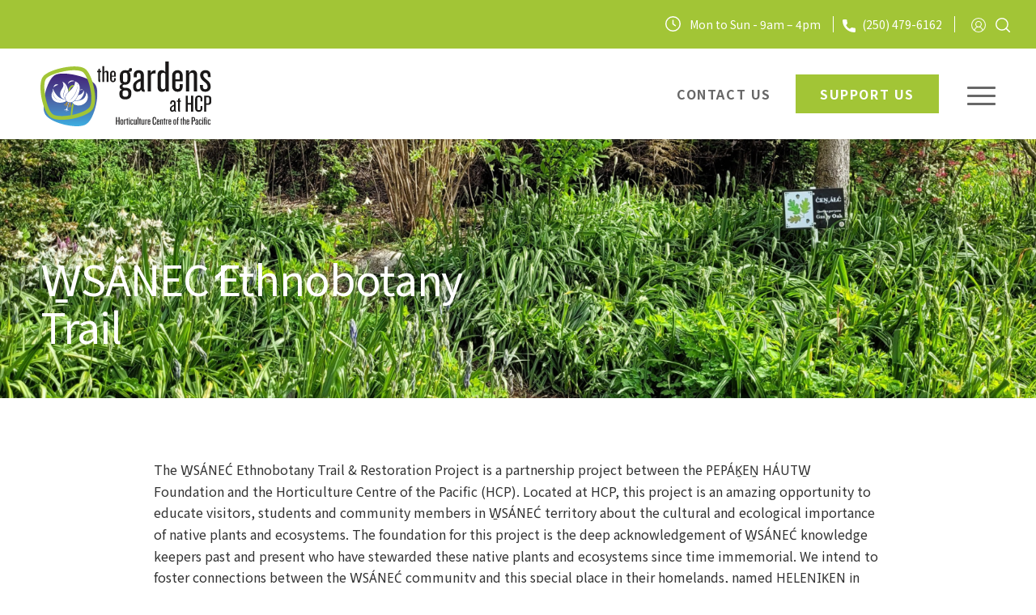

--- FILE ---
content_type: text/html; charset=UTF-8
request_url: https://hcp.ca/visit/w%cc%b1sanec-ethnobotany-trail/
body_size: 26173
content:
<!DOCTYPE html>
<html lang="en-US" class="html_stretched responsive av-preloader-disabled  html_header_top html_logo_left html_main_nav_header html_menu_right html_custom html_header_sticky html_header_shrinking_disabled html_header_topbar_active html_mobile_menu_phone html_header_searchicon html_content_align_center html_header_unstick_top_disabled html_header_stretch_disabled html_minimal_header html_minimal_header_shadow html_av-submenu-hidden html_av-submenu-display-click html_av-overlay-side html_av-overlay-side-minimal html_av-submenu-noclone html_entry_id_18750 av-cookies-no-cookie-consent av-no-preview av-default-lightbox html_text_menu_active av-mobile-menu-switch-default">
<head>
<meta charset="UTF-8" />


<!-- mobile setting -->
<meta name="viewport" content="width=device-width, initial-scale=1">

<!-- Scripts/CSS and wp_head hook -->
<meta name='robots' content='index, follow, max-image-preview:large, max-snippet:-1, max-video-preview:-1' />

	<!-- This site is optimized with the Yoast SEO plugin v26.6 - https://yoast.com/wordpress/plugins/seo/ -->
	<title>W̱SÁNEĆ Ethnobotany Trail - Horticulture Centre of the Pacific</title>
	<link rel="canonical" href="https://hcp.ca/visit/w̱sanec-ethnobotany-trail/" />
	<meta property="og:locale" content="en_US" />
	<meta property="og:type" content="article" />
	<meta property="og:title" content="W̱SÁNEĆ Ethnobotany Trail - Horticulture Centre of the Pacific" />
	<meta property="og:url" content="https://hcp.ca/visit/w̱sanec-ethnobotany-trail/" />
	<meta property="og:site_name" content="Horticulture Centre of the Pacific" />
	<meta property="article:publisher" content="https://www.facebook.com/HCPGardens" />
	<meta property="article:modified_time" content="2024-07-02T21:56:28+00:00" />
	<meta name="twitter:card" content="summary_large_image" />
	<meta name="twitter:site" content="@hcpgardens" />
	<script type="application/ld+json" class="yoast-schema-graph">{"@context":"https://schema.org","@graph":[{"@type":"WebPage","@id":"https://hcp.ca/visit/w%cc%b1sanec-ethnobotany-trail/","url":"https://hcp.ca/visit/w%cc%b1sanec-ethnobotany-trail/","name":"W̱SÁNEĆ Ethnobotany Trail - Horticulture Centre of the Pacific","isPartOf":{"@id":"https://hcp.ca/#website"},"datePublished":"2021-10-18T17:09:46+00:00","dateModified":"2024-07-02T21:56:28+00:00","breadcrumb":{"@id":"https://hcp.ca/visit/w%cc%b1sanec-ethnobotany-trail/#breadcrumb"},"inLanguage":"en-US","potentialAction":[{"@type":"ReadAction","target":["https://hcp.ca/visit/w%cc%b1sanec-ethnobotany-trail/"]}]},{"@type":"BreadcrumbList","@id":"https://hcp.ca/visit/w%cc%b1sanec-ethnobotany-trail/#breadcrumb","itemListElement":[{"@type":"ListItem","position":1,"name":"Home","item":"https://hcp.ca/home/"},{"@type":"ListItem","position":2,"name":"Visit","item":"https://hcp.ca/visit/"},{"@type":"ListItem","position":3,"name":"W̱SÁNEĆ Ethnobotany Trail"}]},{"@type":"WebSite","@id":"https://hcp.ca/#website","url":"https://hcp.ca/","name":"Horticulture Centre of the Pacific","description":"Connecting People with Plants","publisher":{"@id":"https://hcp.ca/#organization"},"potentialAction":[{"@type":"SearchAction","target":{"@type":"EntryPoint","urlTemplate":"https://hcp.ca/?s={search_term_string}"},"query-input":{"@type":"PropertyValueSpecification","valueRequired":true,"valueName":"search_term_string"}}],"inLanguage":"en-US"},{"@type":"Organization","@id":"https://hcp.ca/#organization","name":"Horticulture Centre of the Pacific","url":"https://hcp.ca/","logo":{"@type":"ImageObject","inLanguage":"en-US","@id":"https://hcp.ca/#/schema/logo/image/","url":"https://hcp.ca/wp-content/uploads/2015/12/hcp_logo_single.png","contentUrl":"https://hcp.ca/wp-content/uploads/2015/12/hcp_logo_single.png","width":342,"height":350,"caption":"Horticulture Centre of the Pacific"},"image":{"@id":"https://hcp.ca/#/schema/logo/image/"},"sameAs":["https://www.facebook.com/HCPGardens","https://x.com/hcpgardens","https://www.instagram.com/hcpgardens/","https://www.pinterest.com/gardensathcp/","https://www.youtube.com/user/hcpacific/videos"]}]}</script>
	<!-- / Yoast SEO plugin. -->


<link rel='dns-prefetch' href='//fonts.googleapis.com' />
<link rel="alternate" type="application/rss+xml" title="Horticulture Centre of the Pacific &raquo; Feed" href="https://hcp.ca/feed/" />
<link rel="alternate" type="application/rss+xml" title="Horticulture Centre of the Pacific &raquo; Comments Feed" href="https://hcp.ca/comments/feed/" />
<link rel="alternate" type="text/calendar" title="Horticulture Centre of the Pacific &raquo; iCal Feed" href="https://hcp.ca/events/?ical=1" />
<link rel="alternate" title="oEmbed (JSON)" type="application/json+oembed" href="https://hcp.ca/wp-json/oembed/1.0/embed?url=https%3A%2F%2Fhcp.ca%2Fvisit%2Fw%25cc%25b1sanec-ethnobotany-trail%2F" />
<link rel="alternate" title="oEmbed (XML)" type="text/xml+oembed" href="https://hcp.ca/wp-json/oembed/1.0/embed?url=https%3A%2F%2Fhcp.ca%2Fvisit%2Fw%25cc%25b1sanec-ethnobotany-trail%2F&#038;format=xml" />
<style id='wp-img-auto-sizes-contain-inline-css' type='text/css'>
img:is([sizes=auto i],[sizes^="auto," i]){contain-intrinsic-size:3000px 1500px}
/*# sourceURL=wp-img-auto-sizes-contain-inline-css */
</style>
<link rel='stylesheet' id='avia-grid-css' href='https://hcp.ca/wp-content/themes/enfold/css/grid.css?ver=7.1.3' type='text/css' media='all' />
<link rel='stylesheet' id='avia-base-css' href='https://hcp.ca/wp-content/themes/enfold/css/base.css?ver=7.1.3' type='text/css' media='all' />
<link rel='stylesheet' id='avia-layout-css' href='https://hcp.ca/wp-content/themes/enfold/css/layout.css?ver=7.1.3' type='text/css' media='all' />
<link rel='stylesheet' id='avia-module-events-upcoming-css' href='https://hcp.ca/wp-content/themes/enfold/config-templatebuilder/avia-shortcodes/events_upcoming/events_upcoming.css?ver=6.9' type='text/css' media='all' />
<link rel='stylesheet' id='avia-module-slideshow-css' href='https://hcp.ca/wp-content/themes/enfold/config-templatebuilder/avia-shortcodes/slideshow/slideshow.css?ver=6.9' type='text/css' media='all' />
<link rel='stylesheet' id='avia-module-postslider-css' href='https://hcp.ca/wp-content/themes/enfold/config-templatebuilder/avia-shortcodes/postslider/postslider.css?ver=6.9' type='text/css' media='all' />
<link rel='stylesheet' id='avia-module-audioplayer-css' href='https://hcp.ca/wp-content/themes/enfold/config-templatebuilder/avia-shortcodes/audio-player/audio-player.css?ver=7.1.3' type='text/css' media='all' />
<link rel='stylesheet' id='avia-module-blog-css' href='https://hcp.ca/wp-content/themes/enfold/config-templatebuilder/avia-shortcodes/blog/blog.css?ver=7.1.3' type='text/css' media='all' />
<link rel='stylesheet' id='avia-module-button-css' href='https://hcp.ca/wp-content/themes/enfold/config-templatebuilder/avia-shortcodes/buttons/buttons.css?ver=7.1.3' type='text/css' media='all' />
<link rel='stylesheet' id='avia-module-buttonrow-css' href='https://hcp.ca/wp-content/themes/enfold/config-templatebuilder/avia-shortcodes/buttonrow/buttonrow.css?ver=7.1.3' type='text/css' media='all' />
<link rel='stylesheet' id='avia-module-button-fullwidth-css' href='https://hcp.ca/wp-content/themes/enfold/config-templatebuilder/avia-shortcodes/buttons_fullwidth/buttons_fullwidth.css?ver=7.1.3' type='text/css' media='all' />
<link rel='stylesheet' id='avia-module-catalogue-css' href='https://hcp.ca/wp-content/themes/enfold/config-templatebuilder/avia-shortcodes/catalogue/catalogue.css?ver=7.1.3' type='text/css' media='all' />
<link rel='stylesheet' id='avia-module-comments-css' href='https://hcp.ca/wp-content/themes/enfold/config-templatebuilder/avia-shortcodes/comments/comments.css?ver=7.1.3' type='text/css' media='all' />
<link rel='stylesheet' id='avia-module-contact-css' href='https://hcp.ca/wp-content/themes/enfold/config-templatebuilder/avia-shortcodes/contact/contact.css?ver=7.1.3' type='text/css' media='all' />
<link rel='stylesheet' id='avia-module-slideshow-contentpartner-css' href='https://hcp.ca/wp-content/themes/enfold/config-templatebuilder/avia-shortcodes/contentslider/contentslider.css?ver=7.1.3' type='text/css' media='all' />
<link rel='stylesheet' id='avia-module-countdown-css' href='https://hcp.ca/wp-content/themes/enfold/config-templatebuilder/avia-shortcodes/countdown/countdown.css?ver=7.1.3' type='text/css' media='all' />
<link rel='stylesheet' id='avia-module-dynamic-field-css' href='https://hcp.ca/wp-content/themes/enfold/config-templatebuilder/avia-shortcodes/dynamic_field/dynamic_field.css?ver=7.1.3' type='text/css' media='all' />
<link rel='stylesheet' id='avia-module-gallery-css' href='https://hcp.ca/wp-content/themes/enfold/config-templatebuilder/avia-shortcodes/gallery/gallery.css?ver=7.1.3' type='text/css' media='all' />
<link rel='stylesheet' id='avia-module-gallery-hor-css' href='https://hcp.ca/wp-content/themes/enfold/config-templatebuilder/avia-shortcodes/gallery_horizontal/gallery_horizontal.css?ver=7.1.3' type='text/css' media='all' />
<link rel='stylesheet' id='avia-module-maps-css' href='https://hcp.ca/wp-content/themes/enfold/config-templatebuilder/avia-shortcodes/google_maps/google_maps.css?ver=7.1.3' type='text/css' media='all' />
<link rel='stylesheet' id='avia-module-gridrow-css' href='https://hcp.ca/wp-content/themes/enfold/config-templatebuilder/avia-shortcodes/grid_row/grid_row.css?ver=7.1.3' type='text/css' media='all' />
<link rel='stylesheet' id='avia-module-heading-css' href='https://hcp.ca/wp-content/themes/enfold/config-templatebuilder/avia-shortcodes/heading/heading.css?ver=7.1.3' type='text/css' media='all' />
<link rel='stylesheet' id='avia-module-rotator-css' href='https://hcp.ca/wp-content/themes/enfold/config-templatebuilder/avia-shortcodes/headline_rotator/headline_rotator.css?ver=7.1.3' type='text/css' media='all' />
<link rel='stylesheet' id='avia-module-hr-css' href='https://hcp.ca/wp-content/themes/enfold/config-templatebuilder/avia-shortcodes/hr/hr.css?ver=7.1.3' type='text/css' media='all' />
<link rel='stylesheet' id='avia-module-icon-css' href='https://hcp.ca/wp-content/themes/enfold/config-templatebuilder/avia-shortcodes/icon/icon.css?ver=7.1.3' type='text/css' media='all' />
<link rel='stylesheet' id='avia-module-icon-circles-css' href='https://hcp.ca/wp-content/themes/enfold/config-templatebuilder/avia-shortcodes/icon_circles/icon_circles.css?ver=7.1.3' type='text/css' media='all' />
<link rel='stylesheet' id='avia-module-iconbox-css' href='https://hcp.ca/wp-content/themes/enfold/config-templatebuilder/avia-shortcodes/iconbox/iconbox.css?ver=7.1.3' type='text/css' media='all' />
<link rel='stylesheet' id='avia-module-icongrid-css' href='https://hcp.ca/wp-content/themes/enfold/config-templatebuilder/avia-shortcodes/icongrid/icongrid.css?ver=7.1.3' type='text/css' media='all' />
<link rel='stylesheet' id='avia-module-iconlist-css' href='https://hcp.ca/wp-content/themes/enfold/config-templatebuilder/avia-shortcodes/iconlist/iconlist.css?ver=7.1.3' type='text/css' media='all' />
<link rel='stylesheet' id='avia-module-image-css' href='https://hcp.ca/wp-content/themes/enfold/config-templatebuilder/avia-shortcodes/image/image.css?ver=7.1.3' type='text/css' media='all' />
<link rel='stylesheet' id='avia-module-image-diff-css' href='https://hcp.ca/wp-content/themes/enfold/config-templatebuilder/avia-shortcodes/image_diff/image_diff.css?ver=7.1.3' type='text/css' media='all' />
<link rel='stylesheet' id='avia-module-hotspot-css' href='https://hcp.ca/wp-content/themes/enfold/config-templatebuilder/avia-shortcodes/image_hotspots/image_hotspots.css?ver=7.1.3' type='text/css' media='all' />
<link rel='stylesheet' id='avia-module-sc-lottie-animation-css' href='https://hcp.ca/wp-content/themes/enfold/config-templatebuilder/avia-shortcodes/lottie_animation/lottie_animation.css?ver=7.1.3' type='text/css' media='all' />
<link rel='stylesheet' id='avia-module-magazine-css' href='https://hcp.ca/wp-content/themes/enfold/config-templatebuilder/avia-shortcodes/magazine/magazine.css?ver=7.1.3' type='text/css' media='all' />
<link rel='stylesheet' id='avia-module-masonry-css' href='https://hcp.ca/wp-content/themes/enfold/config-templatebuilder/avia-shortcodes/masonry_entries/masonry_entries.css?ver=7.1.3' type='text/css' media='all' />
<link rel='stylesheet' id='avia-siteloader-css' href='https://hcp.ca/wp-content/themes/enfold/css/avia-snippet-site-preloader.css?ver=7.1.3' type='text/css' media='all' />
<link rel='stylesheet' id='avia-module-menu-css' href='https://hcp.ca/wp-content/themes/enfold/config-templatebuilder/avia-shortcodes/menu/menu.css?ver=7.1.3' type='text/css' media='all' />
<link rel='stylesheet' id='avia-module-notification-css' href='https://hcp.ca/wp-content/themes/enfold/config-templatebuilder/avia-shortcodes/notification/notification.css?ver=7.1.3' type='text/css' media='all' />
<link rel='stylesheet' id='avia-module-numbers-css' href='https://hcp.ca/wp-content/themes/enfold/config-templatebuilder/avia-shortcodes/numbers/numbers.css?ver=7.1.3' type='text/css' media='all' />
<link rel='stylesheet' id='avia-module-portfolio-css' href='https://hcp.ca/wp-content/themes/enfold/config-templatebuilder/avia-shortcodes/portfolio/portfolio.css?ver=7.1.3' type='text/css' media='all' />
<link rel='stylesheet' id='avia-module-post-metadata-css' href='https://hcp.ca/wp-content/themes/enfold/config-templatebuilder/avia-shortcodes/post_metadata/post_metadata.css?ver=7.1.3' type='text/css' media='all' />
<link rel='stylesheet' id='avia-module-progress-bar-css' href='https://hcp.ca/wp-content/themes/enfold/config-templatebuilder/avia-shortcodes/progressbar/progressbar.css?ver=7.1.3' type='text/css' media='all' />
<link rel='stylesheet' id='avia-module-promobox-css' href='https://hcp.ca/wp-content/themes/enfold/config-templatebuilder/avia-shortcodes/promobox/promobox.css?ver=7.1.3' type='text/css' media='all' />
<link rel='stylesheet' id='avia-sc-search-css' href='https://hcp.ca/wp-content/themes/enfold/config-templatebuilder/avia-shortcodes/search/search.css?ver=7.1.3' type='text/css' media='all' />
<link rel='stylesheet' id='avia-module-slideshow-accordion-css' href='https://hcp.ca/wp-content/themes/enfold/config-templatebuilder/avia-shortcodes/slideshow_accordion/slideshow_accordion.css?ver=7.1.3' type='text/css' media='all' />
<link rel='stylesheet' id='avia-module-slideshow-feature-image-css' href='https://hcp.ca/wp-content/themes/enfold/config-templatebuilder/avia-shortcodes/slideshow_feature_image/slideshow_feature_image.css?ver=7.1.3' type='text/css' media='all' />
<link rel='stylesheet' id='avia-module-slideshow-fullsize-css' href='https://hcp.ca/wp-content/themes/enfold/config-templatebuilder/avia-shortcodes/slideshow_fullsize/slideshow_fullsize.css?ver=7.1.3' type='text/css' media='all' />
<link rel='stylesheet' id='avia-module-slideshow-fullscreen-css' href='https://hcp.ca/wp-content/themes/enfold/config-templatebuilder/avia-shortcodes/slideshow_fullscreen/slideshow_fullscreen.css?ver=7.1.3' type='text/css' media='all' />
<link rel='stylesheet' id='avia-module-slideshow-ls-css' href='https://hcp.ca/wp-content/themes/enfold/config-templatebuilder/avia-shortcodes/slideshow_layerslider/slideshow_layerslider.css?ver=7.1.3' type='text/css' media='all' />
<link rel='stylesheet' id='avia-module-social-css' href='https://hcp.ca/wp-content/themes/enfold/config-templatebuilder/avia-shortcodes/social_share/social_share.css?ver=7.1.3' type='text/css' media='all' />
<link rel='stylesheet' id='avia-module-tabsection-css' href='https://hcp.ca/wp-content/themes/enfold/config-templatebuilder/avia-shortcodes/tab_section/tab_section.css?ver=7.1.3' type='text/css' media='all' />
<link rel='stylesheet' id='avia-module-table-css' href='https://hcp.ca/wp-content/themes/enfold/config-templatebuilder/avia-shortcodes/table/table.css?ver=7.1.3' type='text/css' media='all' />
<link rel='stylesheet' id='avia-module-tabs-css' href='https://hcp.ca/wp-content/themes/enfold/config-templatebuilder/avia-shortcodes/tabs/tabs.css?ver=7.1.3' type='text/css' media='all' />
<link rel='stylesheet' id='avia-module-team-css' href='https://hcp.ca/wp-content/themes/enfold/config-templatebuilder/avia-shortcodes/team/team.css?ver=7.1.3' type='text/css' media='all' />
<link rel='stylesheet' id='avia-module-testimonials-css' href='https://hcp.ca/wp-content/themes/enfold/config-templatebuilder/avia-shortcodes/testimonials/testimonials.css?ver=7.1.3' type='text/css' media='all' />
<link rel='stylesheet' id='avia-module-timeline-css' href='https://hcp.ca/wp-content/themes/enfold/config-templatebuilder/avia-shortcodes/timeline/timeline.css?ver=7.1.3' type='text/css' media='all' />
<link rel='stylesheet' id='avia-module-toggles-css' href='https://hcp.ca/wp-content/themes/enfold/config-templatebuilder/avia-shortcodes/toggles/toggles.css?ver=7.1.3' type='text/css' media='all' />
<link rel='stylesheet' id='avia-module-video-css' href='https://hcp.ca/wp-content/themes/enfold/config-templatebuilder/avia-shortcodes/video/video.css?ver=7.1.3' type='text/css' media='all' />
<link rel='stylesheet' id='tribe-events-pro-mini-calendar-block-styles-css' href='https://hcp.ca/wp-content/plugins/events-calendar-pro/build/css/tribe-events-pro-mini-calendar-block.css?ver=7.7.11' type='text/css' media='all' />
<link rel='stylesheet' id='sbi_styles-css' href='https://hcp.ca/wp-content/plugins/instagram-feed/css/sbi-styles.min.css?ver=6.10.0' type='text/css' media='all' />
<link rel='stylesheet' id='wp-block-library-css' href='https://hcp.ca/wp-includes/css/dist/block-library/style.min.css?ver=6.9' type='text/css' media='all' />
<style id='global-styles-inline-css' type='text/css'>
:root{--wp--preset--aspect-ratio--square: 1;--wp--preset--aspect-ratio--4-3: 4/3;--wp--preset--aspect-ratio--3-4: 3/4;--wp--preset--aspect-ratio--3-2: 3/2;--wp--preset--aspect-ratio--2-3: 2/3;--wp--preset--aspect-ratio--16-9: 16/9;--wp--preset--aspect-ratio--9-16: 9/16;--wp--preset--color--black: #000000;--wp--preset--color--cyan-bluish-gray: #abb8c3;--wp--preset--color--white: #ffffff;--wp--preset--color--pale-pink: #f78da7;--wp--preset--color--vivid-red: #cf2e2e;--wp--preset--color--luminous-vivid-orange: #ff6900;--wp--preset--color--luminous-vivid-amber: #fcb900;--wp--preset--color--light-green-cyan: #7bdcb5;--wp--preset--color--vivid-green-cyan: #00d084;--wp--preset--color--pale-cyan-blue: #8ed1fc;--wp--preset--color--vivid-cyan-blue: #0693e3;--wp--preset--color--vivid-purple: #9b51e0;--wp--preset--color--metallic-red: #b02b2c;--wp--preset--color--maximum-yellow-red: #edae44;--wp--preset--color--yellow-sun: #eeee22;--wp--preset--color--palm-leaf: #83a846;--wp--preset--color--aero: #7bb0e7;--wp--preset--color--old-lavender: #745f7e;--wp--preset--color--steel-teal: #5f8789;--wp--preset--color--raspberry-pink: #d65799;--wp--preset--color--medium-turquoise: #4ecac2;--wp--preset--gradient--vivid-cyan-blue-to-vivid-purple: linear-gradient(135deg,rgb(6,147,227) 0%,rgb(155,81,224) 100%);--wp--preset--gradient--light-green-cyan-to-vivid-green-cyan: linear-gradient(135deg,rgb(122,220,180) 0%,rgb(0,208,130) 100%);--wp--preset--gradient--luminous-vivid-amber-to-luminous-vivid-orange: linear-gradient(135deg,rgb(252,185,0) 0%,rgb(255,105,0) 100%);--wp--preset--gradient--luminous-vivid-orange-to-vivid-red: linear-gradient(135deg,rgb(255,105,0) 0%,rgb(207,46,46) 100%);--wp--preset--gradient--very-light-gray-to-cyan-bluish-gray: linear-gradient(135deg,rgb(238,238,238) 0%,rgb(169,184,195) 100%);--wp--preset--gradient--cool-to-warm-spectrum: linear-gradient(135deg,rgb(74,234,220) 0%,rgb(151,120,209) 20%,rgb(207,42,186) 40%,rgb(238,44,130) 60%,rgb(251,105,98) 80%,rgb(254,248,76) 100%);--wp--preset--gradient--blush-light-purple: linear-gradient(135deg,rgb(255,206,236) 0%,rgb(152,150,240) 100%);--wp--preset--gradient--blush-bordeaux: linear-gradient(135deg,rgb(254,205,165) 0%,rgb(254,45,45) 50%,rgb(107,0,62) 100%);--wp--preset--gradient--luminous-dusk: linear-gradient(135deg,rgb(255,203,112) 0%,rgb(199,81,192) 50%,rgb(65,88,208) 100%);--wp--preset--gradient--pale-ocean: linear-gradient(135deg,rgb(255,245,203) 0%,rgb(182,227,212) 50%,rgb(51,167,181) 100%);--wp--preset--gradient--electric-grass: linear-gradient(135deg,rgb(202,248,128) 0%,rgb(113,206,126) 100%);--wp--preset--gradient--midnight: linear-gradient(135deg,rgb(2,3,129) 0%,rgb(40,116,252) 100%);--wp--preset--font-size--small: 1rem;--wp--preset--font-size--medium: 1.125rem;--wp--preset--font-size--large: 1.75rem;--wp--preset--font-size--x-large: clamp(1.75rem, 3vw, 2.25rem);--wp--preset--spacing--20: 0.44rem;--wp--preset--spacing--30: 0.67rem;--wp--preset--spacing--40: 1rem;--wp--preset--spacing--50: 1.5rem;--wp--preset--spacing--60: 2.25rem;--wp--preset--spacing--70: 3.38rem;--wp--preset--spacing--80: 5.06rem;--wp--preset--shadow--natural: 6px 6px 9px rgba(0, 0, 0, 0.2);--wp--preset--shadow--deep: 12px 12px 50px rgba(0, 0, 0, 0.4);--wp--preset--shadow--sharp: 6px 6px 0px rgba(0, 0, 0, 0.2);--wp--preset--shadow--outlined: 6px 6px 0px -3px rgb(255, 255, 255), 6px 6px rgb(0, 0, 0);--wp--preset--shadow--crisp: 6px 6px 0px rgb(0, 0, 0);}:root { --wp--style--global--content-size: 800px;--wp--style--global--wide-size: 1130px; }:where(body) { margin: 0; }.wp-site-blocks > .alignleft { float: left; margin-right: 2em; }.wp-site-blocks > .alignright { float: right; margin-left: 2em; }.wp-site-blocks > .aligncenter { justify-content: center; margin-left: auto; margin-right: auto; }:where(.is-layout-flex){gap: 0.5em;}:where(.is-layout-grid){gap: 0.5em;}.is-layout-flow > .alignleft{float: left;margin-inline-start: 0;margin-inline-end: 2em;}.is-layout-flow > .alignright{float: right;margin-inline-start: 2em;margin-inline-end: 0;}.is-layout-flow > .aligncenter{margin-left: auto !important;margin-right: auto !important;}.is-layout-constrained > .alignleft{float: left;margin-inline-start: 0;margin-inline-end: 2em;}.is-layout-constrained > .alignright{float: right;margin-inline-start: 2em;margin-inline-end: 0;}.is-layout-constrained > .aligncenter{margin-left: auto !important;margin-right: auto !important;}.is-layout-constrained > :where(:not(.alignleft):not(.alignright):not(.alignfull)){max-width: var(--wp--style--global--content-size);margin-left: auto !important;margin-right: auto !important;}.is-layout-constrained > .alignwide{max-width: var(--wp--style--global--wide-size);}body .is-layout-flex{display: flex;}.is-layout-flex{flex-wrap: wrap;align-items: center;}.is-layout-flex > :is(*, div){margin: 0;}body .is-layout-grid{display: grid;}.is-layout-grid > :is(*, div){margin: 0;}body{padding-top: 0px;padding-right: 0px;padding-bottom: 0px;padding-left: 0px;}a:where(:not(.wp-element-button)){text-decoration: underline;}:root :where(.wp-element-button, .wp-block-button__link){background-color: #32373c;border-width: 0;color: #fff;font-family: inherit;font-size: inherit;font-style: inherit;font-weight: inherit;letter-spacing: inherit;line-height: inherit;padding-top: calc(0.667em + 2px);padding-right: calc(1.333em + 2px);padding-bottom: calc(0.667em + 2px);padding-left: calc(1.333em + 2px);text-decoration: none;text-transform: inherit;}.has-black-color{color: var(--wp--preset--color--black) !important;}.has-cyan-bluish-gray-color{color: var(--wp--preset--color--cyan-bluish-gray) !important;}.has-white-color{color: var(--wp--preset--color--white) !important;}.has-pale-pink-color{color: var(--wp--preset--color--pale-pink) !important;}.has-vivid-red-color{color: var(--wp--preset--color--vivid-red) !important;}.has-luminous-vivid-orange-color{color: var(--wp--preset--color--luminous-vivid-orange) !important;}.has-luminous-vivid-amber-color{color: var(--wp--preset--color--luminous-vivid-amber) !important;}.has-light-green-cyan-color{color: var(--wp--preset--color--light-green-cyan) !important;}.has-vivid-green-cyan-color{color: var(--wp--preset--color--vivid-green-cyan) !important;}.has-pale-cyan-blue-color{color: var(--wp--preset--color--pale-cyan-blue) !important;}.has-vivid-cyan-blue-color{color: var(--wp--preset--color--vivid-cyan-blue) !important;}.has-vivid-purple-color{color: var(--wp--preset--color--vivid-purple) !important;}.has-metallic-red-color{color: var(--wp--preset--color--metallic-red) !important;}.has-maximum-yellow-red-color{color: var(--wp--preset--color--maximum-yellow-red) !important;}.has-yellow-sun-color{color: var(--wp--preset--color--yellow-sun) !important;}.has-palm-leaf-color{color: var(--wp--preset--color--palm-leaf) !important;}.has-aero-color{color: var(--wp--preset--color--aero) !important;}.has-old-lavender-color{color: var(--wp--preset--color--old-lavender) !important;}.has-steel-teal-color{color: var(--wp--preset--color--steel-teal) !important;}.has-raspberry-pink-color{color: var(--wp--preset--color--raspberry-pink) !important;}.has-medium-turquoise-color{color: var(--wp--preset--color--medium-turquoise) !important;}.has-black-background-color{background-color: var(--wp--preset--color--black) !important;}.has-cyan-bluish-gray-background-color{background-color: var(--wp--preset--color--cyan-bluish-gray) !important;}.has-white-background-color{background-color: var(--wp--preset--color--white) !important;}.has-pale-pink-background-color{background-color: var(--wp--preset--color--pale-pink) !important;}.has-vivid-red-background-color{background-color: var(--wp--preset--color--vivid-red) !important;}.has-luminous-vivid-orange-background-color{background-color: var(--wp--preset--color--luminous-vivid-orange) !important;}.has-luminous-vivid-amber-background-color{background-color: var(--wp--preset--color--luminous-vivid-amber) !important;}.has-light-green-cyan-background-color{background-color: var(--wp--preset--color--light-green-cyan) !important;}.has-vivid-green-cyan-background-color{background-color: var(--wp--preset--color--vivid-green-cyan) !important;}.has-pale-cyan-blue-background-color{background-color: var(--wp--preset--color--pale-cyan-blue) !important;}.has-vivid-cyan-blue-background-color{background-color: var(--wp--preset--color--vivid-cyan-blue) !important;}.has-vivid-purple-background-color{background-color: var(--wp--preset--color--vivid-purple) !important;}.has-metallic-red-background-color{background-color: var(--wp--preset--color--metallic-red) !important;}.has-maximum-yellow-red-background-color{background-color: var(--wp--preset--color--maximum-yellow-red) !important;}.has-yellow-sun-background-color{background-color: var(--wp--preset--color--yellow-sun) !important;}.has-palm-leaf-background-color{background-color: var(--wp--preset--color--palm-leaf) !important;}.has-aero-background-color{background-color: var(--wp--preset--color--aero) !important;}.has-old-lavender-background-color{background-color: var(--wp--preset--color--old-lavender) !important;}.has-steel-teal-background-color{background-color: var(--wp--preset--color--steel-teal) !important;}.has-raspberry-pink-background-color{background-color: var(--wp--preset--color--raspberry-pink) !important;}.has-medium-turquoise-background-color{background-color: var(--wp--preset--color--medium-turquoise) !important;}.has-black-border-color{border-color: var(--wp--preset--color--black) !important;}.has-cyan-bluish-gray-border-color{border-color: var(--wp--preset--color--cyan-bluish-gray) !important;}.has-white-border-color{border-color: var(--wp--preset--color--white) !important;}.has-pale-pink-border-color{border-color: var(--wp--preset--color--pale-pink) !important;}.has-vivid-red-border-color{border-color: var(--wp--preset--color--vivid-red) !important;}.has-luminous-vivid-orange-border-color{border-color: var(--wp--preset--color--luminous-vivid-orange) !important;}.has-luminous-vivid-amber-border-color{border-color: var(--wp--preset--color--luminous-vivid-amber) !important;}.has-light-green-cyan-border-color{border-color: var(--wp--preset--color--light-green-cyan) !important;}.has-vivid-green-cyan-border-color{border-color: var(--wp--preset--color--vivid-green-cyan) !important;}.has-pale-cyan-blue-border-color{border-color: var(--wp--preset--color--pale-cyan-blue) !important;}.has-vivid-cyan-blue-border-color{border-color: var(--wp--preset--color--vivid-cyan-blue) !important;}.has-vivid-purple-border-color{border-color: var(--wp--preset--color--vivid-purple) !important;}.has-metallic-red-border-color{border-color: var(--wp--preset--color--metallic-red) !important;}.has-maximum-yellow-red-border-color{border-color: var(--wp--preset--color--maximum-yellow-red) !important;}.has-yellow-sun-border-color{border-color: var(--wp--preset--color--yellow-sun) !important;}.has-palm-leaf-border-color{border-color: var(--wp--preset--color--palm-leaf) !important;}.has-aero-border-color{border-color: var(--wp--preset--color--aero) !important;}.has-old-lavender-border-color{border-color: var(--wp--preset--color--old-lavender) !important;}.has-steel-teal-border-color{border-color: var(--wp--preset--color--steel-teal) !important;}.has-raspberry-pink-border-color{border-color: var(--wp--preset--color--raspberry-pink) !important;}.has-medium-turquoise-border-color{border-color: var(--wp--preset--color--medium-turquoise) !important;}.has-vivid-cyan-blue-to-vivid-purple-gradient-background{background: var(--wp--preset--gradient--vivid-cyan-blue-to-vivid-purple) !important;}.has-light-green-cyan-to-vivid-green-cyan-gradient-background{background: var(--wp--preset--gradient--light-green-cyan-to-vivid-green-cyan) !important;}.has-luminous-vivid-amber-to-luminous-vivid-orange-gradient-background{background: var(--wp--preset--gradient--luminous-vivid-amber-to-luminous-vivid-orange) !important;}.has-luminous-vivid-orange-to-vivid-red-gradient-background{background: var(--wp--preset--gradient--luminous-vivid-orange-to-vivid-red) !important;}.has-very-light-gray-to-cyan-bluish-gray-gradient-background{background: var(--wp--preset--gradient--very-light-gray-to-cyan-bluish-gray) !important;}.has-cool-to-warm-spectrum-gradient-background{background: var(--wp--preset--gradient--cool-to-warm-spectrum) !important;}.has-blush-light-purple-gradient-background{background: var(--wp--preset--gradient--blush-light-purple) !important;}.has-blush-bordeaux-gradient-background{background: var(--wp--preset--gradient--blush-bordeaux) !important;}.has-luminous-dusk-gradient-background{background: var(--wp--preset--gradient--luminous-dusk) !important;}.has-pale-ocean-gradient-background{background: var(--wp--preset--gradient--pale-ocean) !important;}.has-electric-grass-gradient-background{background: var(--wp--preset--gradient--electric-grass) !important;}.has-midnight-gradient-background{background: var(--wp--preset--gradient--midnight) !important;}.has-small-font-size{font-size: var(--wp--preset--font-size--small) !important;}.has-medium-font-size{font-size: var(--wp--preset--font-size--medium) !important;}.has-large-font-size{font-size: var(--wp--preset--font-size--large) !important;}.has-x-large-font-size{font-size: var(--wp--preset--font-size--x-large) !important;}
/*# sourceURL=global-styles-inline-css */
</style>

<link rel='stylesheet' id='wp-job-manager-job-listings-css' href='https://hcp.ca/wp-content/plugins/wp-job-manager/assets/dist/css/job-listings.css?ver=598383a28ac5f9f156e4' type='text/css' media='all' />
<link rel='stylesheet' id='parent-styles-css' href='https://hcp.ca/wp-content/themes/enfold/style.css?ver=6.9' type='text/css' media='all' />
<link rel='stylesheet' id='child-styles-css' href='https://hcp.ca/wp-content/themes/enfold-child/dist/styles.min.css?ver=6.9' type='text/css' media='all' />
<link rel='stylesheet' id='noto-font-css' href='https://fonts.googleapis.com/css2?family=Noto+Sans+SC%3Awght%40100%3B300%3B400%3B500%3B700%3B900&#038;display=swap&#038;ver=6.9' type='text/css' media='all' />
<link rel='stylesheet' id='noto-display-font-css' href='https://fonts.googleapis.com/css2?family=Noto+Sans+Display%3Aital%2Cwght%400%2C100%3B0%2C200%3B0%2C300%3B0%2C400%3B0%2C500%3B0%2C600%3B0%2C700%3B0%2C800%3B0%2C900%3B1%2C100%3B1%2C200%3B1%2C300%3B1%2C400%3B1%2C500%3B1%2C600%3B1%2C700%3B1%2C800%3B1%2C900&#038;display=swap&#038;ver=6.9' type='text/css' media='all' />
<link rel='stylesheet' id='avia-scs-css' href='https://hcp.ca/wp-content/themes/enfold/css/shortcodes.css?ver=7.1.3' type='text/css' media='all' />
<link rel='stylesheet' id='avia-fold-unfold-css' href='https://hcp.ca/wp-content/themes/enfold/css/avia-snippet-fold-unfold.css?ver=7.1.3' type='text/css' media='all' />
<link rel='stylesheet' id='avia-popup-css-css' href='https://hcp.ca/wp-content/themes/enfold/js/aviapopup/magnific-popup.min.css?ver=7.1.3' type='text/css' media='screen' />
<link rel='stylesheet' id='avia-lightbox-css' href='https://hcp.ca/wp-content/themes/enfold/css/avia-snippet-lightbox.css?ver=7.1.3' type='text/css' media='screen' />
<link rel='stylesheet' id='avia-dynamic-css' href='https://hcp.ca/wp-content/uploads/dynamic_avia/enfold_child.css?ver=695d87d20ccc1' type='text/css' media='all' />
<link rel='stylesheet' id='avia-custom-css' href='https://hcp.ca/wp-content/themes/enfold/css/custom.css?ver=7.1.3' type='text/css' media='all' />
<link rel='stylesheet' id='avia-style-css' href='https://hcp.ca/wp-content/themes/enfold-child/style.css?ver=7.1.3' type='text/css' media='all' />
<link rel='stylesheet' id='avia-events-cal-css' href='https://hcp.ca/wp-content/themes/enfold/config-events-calendar/event-mod.css?ver=7.1.3' type='text/css' media='all' />
<link rel='stylesheet' id='avia-gravity-css' href='https://hcp.ca/wp-content/themes/enfold/config-gravityforms/gravity-mod.css?ver=7.1.3' type='text/css' media='screen' />
<link rel='stylesheet' id='avia-single-post-18750-css' href='https://hcp.ca/wp-content/uploads/dynamic_avia/avia_posts_css/post-18750.css?ver=ver-1767745834' type='text/css' media='all' />
<script type="text/javascript" src="https://hcp.ca/wp-includes/js/jquery/jquery.min.js?ver=3.7.1" id="jquery-core-js"></script>
<script type="text/javascript" src="https://hcp.ca/wp-includes/js/jquery/jquery-migrate.min.js?ver=3.4.1" id="jquery-migrate-js"></script>
<script type="text/javascript" src="https://hcp.ca/wp-content/themes/enfold/js/avia-js.js?ver=7.1.3" id="avia-js-js"></script>
<script type="text/javascript" src="https://hcp.ca/wp-content/themes/enfold/js/avia-compat.js?ver=7.1.3" id="avia-compat-js"></script>
<link rel="https://api.w.org/" href="https://hcp.ca/wp-json/" /><link rel="alternate" title="JSON" type="application/json" href="https://hcp.ca/wp-json/wp/v2/pages/18750" /><link rel="EditURI" type="application/rsd+xml" title="RSD" href="https://hcp.ca/xmlrpc.php?rsd" />
<link rel='shortlink' href='https://hcp.ca/?p=18750' />
<meta name="tec-api-version" content="v1"><meta name="tec-api-origin" content="https://hcp.ca"><link rel="alternate" href="https://hcp.ca/wp-json/tribe/events/v1/" /><link rel="preconnect" href="https://fonts.googleapis.com">
<link rel="preconnect" href="https://fonts.gstatic.com" crossorigin>

<!--[if lt IE 9]><script src="https://hcp.ca/wp-content/themes/enfold/js/html5shiv.js"></script><![endif]--><link rel="profile" href="https://gmpg.org/xfn/11" />
<link rel="alternate" type="application/rss+xml" title="Horticulture Centre of the Pacific RSS2 Feed" href="https://hcp.ca/feed/" />
<link rel="pingback" href="https://hcp.ca/xmlrpc.php" />

<style type='text/css' media='screen'>
 #top #header_main > .container, #top #header_main > .container .main_menu  .av-main-nav > li > a, #top #header_main #menu-item-shop .cart_dropdown_link{ height:112px; line-height: 112px; }
 .html_top_nav_header .av-logo-container{ height:112px;  }
 .html_header_top.html_header_sticky #top #wrap_all #main{ padding-top:142px; } 
</style>
<link rel="icon" href="https://hcp.ca/wp-content/uploads/2022/04/cropped-hcp-favicon-32x32.png" sizes="32x32" />
<link rel="icon" href="https://hcp.ca/wp-content/uploads/2022/04/cropped-hcp-favicon-192x192.png" sizes="192x192" />
<link rel="apple-touch-icon" href="https://hcp.ca/wp-content/uploads/2022/04/cropped-hcp-favicon-180x180.png" />
<meta name="msapplication-TileImage" content="https://hcp.ca/wp-content/uploads/2022/04/cropped-hcp-favicon-270x270.png" />
		<style type="text/css" id="wp-custom-css">
			#top #main .avia-section.youth-program-resources .template-page{
	padding-top: 0;
}

#top #main .avia-section.youth-program-resources .template-page .avia-button-wrap{
	margin-top: 30px;
}

.footer-bottom__info {
    padding: 50px !important;
}

#top .inner-content .container .content .single_toggle .toggle_wrap .toggle_content p {
    margin-bottom: 15px !important;
}

img.wp-image-39837.avia-img-lazy-loading-39837.attachment-entry_with_sidebar.size-entry_with_sidebar.wp-post-image {
    display: none;
}		</style>
		<style type="text/css">
		@font-face {font-family: 'entypo-fontello-enfold'; font-weight: normal; font-style: normal; font-display: auto;
		src: url('https://hcp.ca/wp-content/themes/enfold/config-templatebuilder/avia-template-builder/assets/fonts/entypo-fontello-enfold/entypo-fontello-enfold.woff2') format('woff2'),
		url('https://hcp.ca/wp-content/themes/enfold/config-templatebuilder/avia-template-builder/assets/fonts/entypo-fontello-enfold/entypo-fontello-enfold.woff') format('woff'),
		url('https://hcp.ca/wp-content/themes/enfold/config-templatebuilder/avia-template-builder/assets/fonts/entypo-fontello-enfold/entypo-fontello-enfold.ttf') format('truetype'),
		url('https://hcp.ca/wp-content/themes/enfold/config-templatebuilder/avia-template-builder/assets/fonts/entypo-fontello-enfold/entypo-fontello-enfold.svg#entypo-fontello-enfold') format('svg'),
		url('https://hcp.ca/wp-content/themes/enfold/config-templatebuilder/avia-template-builder/assets/fonts/entypo-fontello-enfold/entypo-fontello-enfold.eot'),
		url('https://hcp.ca/wp-content/themes/enfold/config-templatebuilder/avia-template-builder/assets/fonts/entypo-fontello-enfold/entypo-fontello-enfold.eot?#iefix') format('embedded-opentype');
		}

		#top .avia-font-entypo-fontello-enfold, body .avia-font-entypo-fontello-enfold, html body [data-av_iconfont='entypo-fontello-enfold']:before{ font-family: 'entypo-fontello-enfold'; }
		
		@font-face {font-family: 'entypo-fontello'; font-weight: normal; font-style: normal; font-display: auto;
		src: url('https://hcp.ca/wp-content/themes/enfold/config-templatebuilder/avia-template-builder/assets/fonts/entypo-fontello/entypo-fontello.woff2') format('woff2'),
		url('https://hcp.ca/wp-content/themes/enfold/config-templatebuilder/avia-template-builder/assets/fonts/entypo-fontello/entypo-fontello.woff') format('woff'),
		url('https://hcp.ca/wp-content/themes/enfold/config-templatebuilder/avia-template-builder/assets/fonts/entypo-fontello/entypo-fontello.ttf') format('truetype'),
		url('https://hcp.ca/wp-content/themes/enfold/config-templatebuilder/avia-template-builder/assets/fonts/entypo-fontello/entypo-fontello.svg#entypo-fontello') format('svg'),
		url('https://hcp.ca/wp-content/themes/enfold/config-templatebuilder/avia-template-builder/assets/fonts/entypo-fontello/entypo-fontello.eot'),
		url('https://hcp.ca/wp-content/themes/enfold/config-templatebuilder/avia-template-builder/assets/fonts/entypo-fontello/entypo-fontello.eot?#iefix') format('embedded-opentype');
		}

		#top .avia-font-entypo-fontello, body .avia-font-entypo-fontello, html body [data-av_iconfont='entypo-fontello']:before{ font-family: 'entypo-fontello'; }
		</style>
</head>

<body id="top" class="wp-singular page-template-default page page-id-18750 page-child parent-pageid-20482 wp-theme-enfold wp-child-theme-enfold-child stretched rtl_columns av-curtain-numeric helvetica neue-websave helvetica_neue tribe-no-js post-type-page avia-responsive-images-support enfold-child" itemscope="itemscope" itemtype="https://schema.org/WebPage" >

	
	<div id='wrap_all'>

	
<header id='header' class='all_colors header_color light_bg_color  av_header_top av_logo_left av_main_nav_header av_menu_right av_custom av_header_sticky av_header_shrinking_disabled av_header_stretch_disabled av_mobile_menu_phone av_header_searchicon av_header_unstick_top_disabled av_minimal_header av_minimal_header_shadow av_bottom_nav_disabled  av_alternate_logo_active av_header_border_disabled'  role="banner" itemscope="itemscope" itemtype="https://schema.org/WPHeader" >

		<div id='header_meta' class='container_wrap container_wrap_meta  av_phone_active_right av_extra_header_active av_entry_id_18750'>

			      <div class='container'>
			      <div class='phone-info '><span><a></a><div class=></a></div>  <div> <ul class="hours">     <li>Mon to Sun - 9am – 4pm</li>   </ul>   <a class="phone" href="tel:2504796162">(250) 479-6162</a>   <ul class="extras">     <li><a class="account" href="https://hcp.app.neoncrm.com/np/clients/hcp/login.jsp" target="_blank">   </a></li>     <li><a id="menu-item-search" class="noMobile menu-item menu-item-search-dropdown menu-item-avia-special" href="?s=" data-avia-search-tooltip="
&lt;search&gt;
	&lt;form action=&quot;https://hcp.ca/&quot; id=&quot;searchform&quot; method=&quot;get&quot; class=&quot;av_disable_ajax_search&quot;&gt;
		&lt;div&gt;
&lt;span class=&#039;av_searchform_search avia-svg-icon avia-font-svg_entypo-fontello&#039; data-av_svg_icon=&#039;search&#039; data-av_iconset=&#039;svg_entypo-fontello&#039;&gt;&lt;svg version=&quot;1.1&quot; xmlns=&quot;http://www.w3.org/2000/svg&quot; width=&quot;25&quot; height=&quot;32&quot; viewBox=&quot;0 0 25 32&quot; preserveAspectRatio=&quot;xMidYMid meet&quot; aria-labelledby=&#039;av-svg-title-1&#039; aria-describedby=&#039;av-svg-desc-1&#039; role=&quot;graphics-symbol&quot; aria-hidden=&quot;true&quot;&gt;
&lt;title id=&#039;av-svg-title-1&#039;&gt;Search&lt;/title&gt;
&lt;desc id=&#039;av-svg-desc-1&#039;&gt;Search&lt;/desc&gt;
&lt;path d=&quot;M24.704 24.704q0.96 1.088 0.192 1.984l-1.472 1.472q-1.152 1.024-2.176 0l-6.080-6.080q-2.368 1.344-4.992 1.344-4.096 0-7.136-3.040t-3.040-7.136 2.88-7.008 6.976-2.912 7.168 3.040 3.072 7.136q0 2.816-1.472 5.184zM3.008 13.248q0 2.816 2.176 4.992t4.992 2.176 4.832-2.016 2.016-4.896q0-2.816-2.176-4.96t-4.992-2.144-4.832 2.016-2.016 4.832z&quot;&gt;&lt;/path&gt;
&lt;/svg&gt;&lt;/span&gt;			&lt;input type=&quot;submit&quot; value=&quot;&quot; id=&quot;searchsubmit&quot; class=&quot;button&quot; title=&quot;Click to start search&quot; /&gt;
			&lt;input type=&quot;search&quot; id=&quot;s&quot; name=&quot;s&quot; value=&quot;&quot; aria-label=&#039;Search&#039; placeholder=&#039;Search&#039; required /&gt;
		&lt;/div&gt;
	&lt;/form&gt;
&lt;/search&gt;
" aria-hidden='true' data-av_icon='' data-av_iconfont='entypo-fontello'></a></li>   </ul> </div></span></div>			      </div>
		</div>

		<div  id='header_main' class='container_wrap container_wrap_logo'>

        <div class='container av-logo-container'><div class='inner-container'><span class='logo avia-svg-logo'><a href='https://hcp.ca/' class='av-contains-svg' aria-label='logo' title='logo'><svg role="graphics-document" title="logo" desc="" alt=""   xmlns="http://www.w3.org/2000/svg" xmlns:xlink="http://www.w3.org/1999/xlink" width="225.105" height="85.154" viewBox="0 0 225.105 85.154" preserveAspectRatio="xMinYMid meet">
  <defs>
    <clipPath id="clip-path">
      <rect id="Rectangle_2" data-name="Rectangle 2" width="71.087" height="69.334" fill="none"/>
    </clipPath>
    <clipPath id="clip-path-2">
      <path id="Path_1" data-name="Path 1" d="M-242.329,20.725c9.621,2.289,22.01,3.431,28.45-.442,7.969-4.791,12.033-20.472,13.088-25.164,2.087-9.272,2.994-21.168-.714-26.75-3.569-5.367-14.155-10.1-25.267-12.644s-22.636-3.332-28.249-.162c-5.834,3.3-10.41,14.316-12.745,23.528-1.183,4.662-4.657,20.484.278,28.363,3.988,6.368,15.547,10.986,25.161,13.272" transform="translate(270.062 46.511)" fill="none"/>
    </clipPath>
  </defs>
  <g id="inner-logo-header" transform="translate(273.809 61.727)">
    <g id="Group_5" data-name="Group 5" transform="translate(-269.914 -45.907)" style="mix-blend-mode: multiply;isolation: isolate">
      <g id="Group_4" data-name="Group 4">
        <g id="Group_3" data-name="Group 3" clip-path="url(#clip-path)">
          <g id="Group_2" data-name="Group 2" transform="translate(0 0)">
            <g id="Group_1" data-name="Group 1" clip-path="url(#clip-path-2)">
              <image id="Rectangle_1" data-name="Rectangle 1" width="74.857" height="72.112" transform="translate(-2.431 -1.299)" xlink:href="[data-uri]"/>
            </g>
          </g>
        </g>
      </g>
    </g>
    <path id="Path_2" data-name="Path 2" d="M-231.023,13.2c9.9-2.007,21.875-6.263,26.183-12.617,5.331-7.861,2.372-24.144,1.337-28.947-2.043-9.491-6.306-20.909-12.141-24.493-5.61-3.444-17.457-3.294-28.848-.882s-22.42,6.624-26.261,11.97c-4,5.561-3.51,17.739-1.724,27.283.9,4.829,4.472,20.989,12.429,26.177,6.429,4.192,19.128,3.514,29.025,1.508m-1.011-4.868c-10.947,2.162-21.141,1.961-25.348-.782-4.051-2.643-7.865-12.026-9.92-23-1.929-10.306-1.919-20.007.529-23.416,3.092-4.3,13.066-7.876,23.224-10.029s20.659-2.206,25.13.541c3.542,2.175,7.8,10.688,10.028,21.04,2.375,11.025,2.145,21.12-.57,25.122-2.819,4.158-12.127,8.363-23.074,10.526" transform="translate(0 0.247)" fill="#a2c536"/>
    <path id="Path_3" data-name="Path 3" d="M-218.949-24.992a2.4,2.4,0,0,1,.849,1.7c.21,3.249-3.381,9.529-6.513,10.761a16.838,16.838,0,0,1-5.521.708,44.531,44.531,0,0,0,4.388-6.938c3.475-.867,6.3-2.637,6.8-6.23" transform="translate(1.733 1.458)" fill="#fff" fill-rule="evenodd"/>
    <path id="Path_4" data-name="Path 4" d="M-215.057-22.9a9.39,9.39,0,0,1,2.125,6.371c-.143,7.151-7.176,12.01-14.017,11.044a9.265,9.265,0,0,1-6.7-3.775,8.307,8.307,0,0,0,3.164-2.171c11.007.235,15.254-4.082,15.431-11.469" transform="translate(1.594 1.541)" fill="#fff" fill-rule="evenodd"/>
    <path id="Path_5" data-name="Path 5" d="M-230.349-36.762a10.514,10.514,0,0,0-8.5,3.356c.065-3.219,5.24-5.893,8.5-3.356" transform="translate(1.387 0.951)" fill="#fff" fill-rule="evenodd"/>
    <path id="Path_6" data-name="Path 6" d="M-243.938-.055A3.87,3.87,0,0,0-240.541-2c1.154-2.229,2.319-7.718,2.566-7.858.1.017.338.08.355.212-.053.389-1.768,4.955-2,7.911A2.108,2.108,0,0,0-237.5.512a2.7,2.7,0,0,1-2.619-.355c-.6.247-.495,1.239-.549,1.965-.707-.3-.269-1.594-.283-2.355-.779-.052-1.859,1.063-2.99.178" transform="translate(1.185 2.058)" fill="#fff" fill-rule="evenodd"/>
    <path id="Path_7" data-name="Path 7" d="M-257.133-28.739c1.015-1.417,3.374-2.786,6.083-3.357-2.685-2.141-6.083.266-6.083,3.357" transform="translate(0.662 1.143)" fill="#fff" fill-rule="evenodd"/>
    <path id="Path_8" data-name="Path 8" d="M-241.8-4.481c1.016-.213,2.124-2.36,2.149-3.989A6.221,6.221,0,0,0-241.8-4.481" transform="translate(1.27 2.113)" fill="#e6a10f" fill-rule="evenodd"/>
    <path id="Path_9" data-name="Path 9" d="M-243.848-6.062c.963-.075,1.377-.661,1.983-1.132a1.679,1.679,0,0,1,0-1.132,3.423,3.423,0,0,0-1.983,2.264" transform="translate(1.189 2.119)" fill="#e6a10f" fill-rule="evenodd"/>
    <path id="Path_10" data-name="Path 10" d="M-242.264-14.347c-.2-4.684,2.468-6.338,4.368-8.647-1.093-6.741-3.352-10.7-7.907-13.389.807,2.5,1.97,4.269.874,6.935-.557,1.353-3.19,4.894-3.682,7.22-1.133,5.359,2.032,8.755,6.662,9.519a5.3,5.3,0,0,1-.22-1.26,8.269,8.269,0,0,1-1.487-1.321c-2.691-3.8.87-8.459,1.2-12.576a11.75,11.75,0,0,0-.636-4.414c3.645,6.431-4.816,14.111.824,17.935" transform="translate(0.991 1.006)" fill="#fff" fill-rule="evenodd"/>
    <path id="Path_11" data-name="Path 11" d="M-239.028-10.281c-1.912-.471-2.418,1.226-2.748,2.736a3.051,3.051,0,0,0,2.748-2.736" transform="translate(1.271 2.038)" fill="#e6a10f" fill-rule="evenodd"/>
    <path id="Path_12" data-name="Path 12" d="M-236.782-9.563c-.936.682-.317,3.173.382,3.406.426-.779,1.039-2.644.355-3.4-.242-.059-.557-.147-.736-.006" transform="translate(1.451 2.067)" fill="#e6a10f" fill-rule="evenodd"/>
    <path id="Path_13" data-name="Path 13" d="M-235.632-7.108a3.491,3.491,0,0,0,.188,3.589c.543-.45.678-2.879-.188-3.589" transform="translate(1.499 2.167)" fill="#e6a10f" fill-rule="evenodd"/>
    <path id="Path_14" data-name="Path 14" d="M-238-3.09c1.083-.564,1.758-3.235.476-4.073-.387,1.089-1.041,2.889-.476,4.073" transform="translate(1.412 2.165)" fill="#e6a10f" fill-rule="evenodd"/>
    <path id="Path_15" data-name="Path 15" d="M-233.494-8.773a15.765,15.765,0,0,0,1.765,1.543c.212.283-1.725,9.555-1.66,14.527,0,.319-1.731.543-1.888.191-.766-1.728,1.783-16.262,1.783-16.262" transform="translate(1.523 2.101)" fill="#a2c536" fill-rule="evenodd"/>
    <path id="Path_16" data-name="Path 16" d="M-231.067-31.96c.146.018-.958,2.383-1.259,2.29-.326-.1-3,.6-3.776,4.272a15.4,15.4,0,0,1-1.839,1.973s-.524-2.35-.478-2.477c.831-2.317,2.719-6.638,7.353-6.059" transform="translate(1.404 1.179)" fill="#a2c536" fill-rule="evenodd"/>
    <path id="Path_17" data-name="Path 17" d="M-219.7-25.59c-1.824-.6-2.982.105-4.224.39.187-1.382,3.687-1.824,4.224-.39" transform="translate(1.98 1.399)" fill="#fff" fill-rule="evenodd"/>
    <path id="Path_18" data-name="Path 18" d="M-236.988-11.38c4.478-3.822,8.518-8.752,9.945-15.438.743-3.485.882-8.857-2.722-9.841a3.5,3.5,0,0,1,.14,2.265c-1.275,6.962-8.52,10.954-11.418,15.475-1.8,2.81-1.349,8.822,2.856,9.512l.079.026c4.921,1.521,7.779-1.681,9.721-4.387,2.233-3.112,4.693-8.815,5.1-12.743.454-4.448-1.472-8.273-4.932-9.454,1.088.823,1.81,3.15,1.826,4.782.075,7.236-3.311,12.864-6.946,16.85a23,23,0,0,1-3.115,2.653Z" transform="translate(1.261 0.995)" fill="#fff" fill-rule="evenodd"/>
    <path id="Path_19" data-name="Path 19" d="M-258.608-23.99a14.864,14.864,0,0,0-1.038,7.031c1.178,7.951,11.459,10.207,19.107,6.1-.254-.677-.638-1.159-.866-1.826-5.76-.92-9.252-3.14-11.3-5.814-2.675-3.13-5.128-7.119-4.751-9.36-1.442,2.686-.8,8.4,1.723,11.774,2.333,3.118,5.38,4.954,12.01,4.7-9.7.778-14.416-4.39-14.888-12.6" transform="translate(0.558 1.344)" fill="#fff" fill-rule="evenodd"/>
    <path id="Path_20" data-name="Path 20" d="M-102.151,2.453a1.785,1.785,0,0,1-1.84-1.347A3.188,3.188,0,0,1-106.6,2.453c-1.953,0-3.065-1.317-3.065-3.449v-.69c0-2.444,2.453-4.011,5.25-5.078V-9.147c0-.94-.345-1.505-1.379-1.505-1.113,0-1.341.534-1.341,1.538v1.41h-2.108V-9.241a3.22,3.22,0,0,1,3.526-3.385,3.251,3.251,0,0,1,3.563,3.542V.258c0,.439.19.689.574.689V2.453Zm-2.26-7.336c-2.031.6-3.066,1.85-3.066,2.978v.972c0,.91.346,1.568,1.342,1.568a1.856,1.856,0,0,0,1.724-1.912Z" transform="translate(6.514 1.948)" fill="#1a1818"/>
    <path id="Path_21" data-name="Path 21" d="M-97.025-10.478v8.65a12.189,12.189,0,0,0,.5,4.14h-2.222a9.9,9.9,0,0,1-.652-4.14v-8.65h-1.379V-12.3h1.569v-2.352l2.185-.752v3.1h1.571v1.818Z" transform="translate(6.866 1.838)" fill="#1a1818"/>
    <path id="Path_22" data-name="Path 22" d="M-82.561,2.433v-9.31H-86.89v9.31h-2.8V-18.445h2.8v9.467h4.329v-9.467h2.719V2.433Z" transform="translate(7.307 1.718)" fill="#1a1818"/>
    <path id="Path_23" data-name="Path 23" d="M-72.844,2.759c-2.988,0-4.867-1.851-4.867-4.295V-14.452c0-2.414,1.879-4.294,4.867-4.294s4.674,1.787,4.674,4.2v3.417h-2.414v-3.637c0-1.034-.767-1.818-2.147-1.818-1.455,0-2.221.784-2.221,1.787v13.6c0,1.036.766,1.787,2.221,1.787,1.38,0,2.147-.752,2.147-1.817V-4.891h2.414v3.449c0,2.413-1.686,4.2-4.674,4.2" transform="translate(7.782 1.706)" fill="#1a1818"/>
    <path id="Path_24" data-name="Path 24" d="M-61.231-6.408h-2.26v8.84h-2.759V-18.445h5.02c2.376,0,4.291,1.034,4.291,3.792V-10.2c0,2.759-1.915,3.794-4.291,3.794m1.5-8.4c0-1-.461-1.505-1.457-1.505h-2.3v7.869h2.3c1,0,1.457-.534,1.457-1.538Z" transform="translate(8.237 1.718)" fill="#1a1818"/>
    <path id="Path_25" data-name="Path 25" d="M-160.024-48.528a3.373,3.373,0,0,1-1.445-.3,6.333,6.333,0,0,1,2.312,5.083v5.261a6.773,6.773,0,0,1-6.936,7.033,10.2,10.2,0,0,1-1.59-.177,2.126,2.126,0,0,0-1.951,2.069c0,1.3,1.014,2.128,4.047,2.128,4.84,0,7.513,2.068,7.513,5.792v2.661c0,4.433-3.107,6.8-7.946,6.8-4.7,0-7.658-2.364-7.658-6.384v-2.3c0-2.07,1.083-3.37,3.251-4.08a4.186,4.186,0,0,1-3.035-3.723,4.113,4.113,0,0,1,3.685-3.724c-2.527-.887-3.395-3.665-3.395-6.325V-43.74a6.8,6.8,0,0,1,7.079-6.916,25.356,25.356,0,0,1,2.6.355,2.61,2.61,0,0,0,2.818-2.9h3.251a12.139,12.139,0,0,1,.216,2.069,2.6,2.6,0,0,1-2.818,2.6M-162.119-21.4c0-1.477-1.013-2.72-3.757-2.72-2.6,0-3.685,1.242-3.685,2.779v2.9c0,1.478,1.157,2.779,3.685,2.779,2.6,0,3.757-1.36,3.757-2.837ZM-163.2-44.272a2.723,2.723,0,0,0-2.889-2.837,2.743,2.743,0,0,0-2.961,2.837v6.5a2.743,2.743,0,0,0,2.961,2.837A2.723,2.723,0,0,0-163.2-37.77Z" transform="translate(3.973 0.338)" fill="#1a1818"/>
    <path id="Path_26" data-name="Path 26" d="M-142.213-22.321a3.363,3.363,0,0,1-3.468-2.542,6.012,6.012,0,0,1-4.911,2.542c-3.685,0-5.782-2.483-5.782-6.5v-1.3c0-4.61,4.624-7.567,9.9-9.575v-4.492c0-1.775-.651-2.837-2.6-2.837-2.1,0-2.53,1-2.53,2.9v2.66h-3.973v-2.9c0-3.723,2.384-6.384,6.646-6.384,4.479,0,6.719,2.719,6.719,6.68v17.614c0,.828.361,1.3,1.083,1.3v2.837Zm-4.262-13.833c-3.831,1.124-5.782,3.488-5.782,5.616V-28.7c0,1.713.651,2.955,2.531,2.955a3.5,3.5,0,0,0,3.251-3.606Z" transform="translate(4.66 0.435)" fill="#1a1818"/>
    <path id="Path_27" data-name="Path 27" d="M-133.554-43.25V-22.8h-4.407V-50.462h3.974l.288,3.43c1.157-2.779,3.325-3.843,6.286-3.607V-46.5c-4.552-.178-6.14.947-6.14,3.251" transform="translate(5.391 0.439)" fill="#1a1818"/>
    <path id="Path_28" data-name="Path 28" d="M-114.265-22.358-114.7-25.2a5.121,5.121,0,0,1-5.058,3.369c-3.394,0-5.49-2.3-5.49-5.911V-44.289c0-3.664,2.022-6.028,5.347-6.028a5.188,5.188,0,0,1,4.841,2.719V-61.727h4.405v39.369Zm-.793-21.457a2.781,2.781,0,0,0-2.964-2.956c-1.8,0-2.889,1.065-2.889,3.074v15.309c0,2.009,1.084,3.072,2.889,3.072a2.793,2.793,0,0,0,2.964-2.954Z" transform="translate(5.895 0)" fill="#1a1818"/>
    <path id="Path_29" data-name="Path 29" d="M-99.749-22.321a6.812,6.812,0,0,1-7.152-7.211v-13.95a6.892,6.892,0,0,1,7.152-7.27c4.261,0,6.791,2.956,6.791,7.27v7.448h-9.609V-29c0,1.892.867,3.074,2.96,3.074,1.951,0,2.747-1.182,2.747-3.074v-3.428h3.9v2.956c0,4.374-2.531,7.152-6.791,7.152m2.889-21.635c0-1.891-.8-3.133-2.747-3.133-2.093,0-2.96,1.241-2.96,3.133v5.2h5.707Z" transform="translate(6.623 0.435)" fill="#1a1818"/>
    <path id="Path_30" data-name="Path 30" d="M-79.062-22.8V-44.49a2.608,2.608,0,0,0-2.746-2.778,3.4,3.4,0,0,0-3.177,3.488V-22.8h-4.409V-50.46h3.9l.29,3.665c1.084-2.778,2.961-3.9,5.2-3.9,3.395,0,5.345,2.246,5.345,5.675V-22.8Z" transform="translate(7.318 0.438)" fill="#1a1818"/>
    <path id="Path_31" data-name="Path 31" d="M-64.528-22.322c-4.768,0-7.007-2.658-7.007-7.033v-1.892h3.756v2.424c0,2.07,1.084,3.135,3.035,3.135,2.168,0,3.179-1.006,3.179-2.838,0-2.541-.434-3.783-3.9-6.68-3.178-2.246-5.924-5.2-5.924-8.749,0-4.2,2.962-6.8,6.935-6.8,4.768,0,6.792,2.541,6.792,6.915v2.07h-3.685v-2.72c0-1.537-1.012-2.6-2.962-2.6-1.88,0-2.963,1.124-2.963,2.6,0,2.247,1.229,3.9,4.626,6.443,3.323,2.365,5.2,5.143,5.2,8.927,0,3.959-2.818,6.8-7.081,6.8" transform="translate(8.027 0.435)" fill="#1a1818"/>
    <path id="Path_32" data-name="Path 32" d="M-198.137-47.908v8.652a12.217,12.217,0,0,0,.5,4.139h-2.221a9.886,9.886,0,0,1-.652-4.139v-8.652h-1.38v-1.818h1.57v-2.351l2.185-.753v3.1h1.57v1.818Z" transform="translate(2.854 0.353)" fill="#1a1818"/>
    <path id="Path_33" data-name="Path 33" d="M-189.744-35V-46.5a1.375,1.375,0,0,0-1.418-1.474,1.8,1.8,0,0,0-1.685,1.85V-35h-2.338V-55.875h2.338v7.931a2.872,2.872,0,0,1,2.72-1.849,2.689,2.689,0,0,1,2.757,3.009V-35Z" transform="translate(3.12 0.232)" fill="#1a1818"/>
    <path id="Path_34" data-name="Path 34" d="M-181.665-34.976a3.614,3.614,0,0,1-3.792-3.825v-7.4a3.655,3.655,0,0,1,3.792-3.855c2.26,0,3.6,1.568,3.6,3.855v3.951h-5.094v3.729a1.422,1.422,0,0,0,1.571,1.63c1.034,0,1.456-.627,1.456-1.63v-1.817h2.068v1.567c0,2.321-1.341,3.794-3.6,3.794m1.534-11.474c0-1-.421-1.661-1.456-1.661-1.112,0-1.571.658-1.571,1.661v2.758h3.027Z" transform="translate(3.506 0.463)" fill="#1a1818"/>
    <path id="Path_35" data-name="Path 35" d="M-174.669,18.5V14.116h-2.04V18.5h-1.318V8.667h1.318v4.461h2.04V8.667h1.281V18.5Z" transform="translate(3.801 2.793)" fill="#1a1818"/>
    <path id="Path_36" data-name="Path 36" d="M-170.591,18.513a1.713,1.713,0,0,1-1.824-1.8V13.225a1.731,1.731,0,0,1,1.824-1.816,1.737,1.737,0,0,1,1.8,1.816V16.71a1.718,1.718,0,0,1-1.8,1.8m.722-5.466a.674.674,0,0,0-.722-.723.675.675,0,0,0-.724.723v3.84a.647.647,0,0,0,.724.695.646.646,0,0,0,.722-.695Z" transform="translate(4.024 2.902)" fill="#1a1818"/>
    <path id="Path_37" data-name="Path 37" d="M-166.746,13.285v5.109h-1.1V11.482h.993l.074.857a1.408,1.408,0,0,1,1.57-.9v1.034c-1.136-.044-1.535.235-1.535.813" transform="translate(4.205 2.903)" fill="#1a1818"/>
    <path id="Path_38" data-name="Path 38" d="M-163.178,12.422V16.5a5.7,5.7,0,0,0,.235,1.949h-1.048A4.677,4.677,0,0,1-164.3,16.5V12.422h-.65v-.857h.74v-1.11l1.029-.352v1.463h.74v.857Z" transform="translate(4.32 2.85)" fill="#1a1818"/>
    <path id="Path_39" data-name="Path 39" d="M-161.786,11.557h1.1v6.912h-1.1Zm.054-2.052h.993v1.108h-.993Z" transform="translate(4.445 2.827)" fill="#1a1818"/>
    <path id="Path_40" data-name="Path 40" d="M-157.881,18.513a1.688,1.688,0,0,1-1.768-1.8V13.225a1.707,1.707,0,0,1,1.768-1.816,1.617,1.617,0,0,1,1.713,1.8v.738h-.938v-.9a.673.673,0,0,0-.721-.722.684.684,0,0,0-.74.738v3.81a.663.663,0,0,0,.74.708.644.644,0,0,0,.721-.693V16h.938v.722a1.6,1.6,0,0,1-1.713,1.789" transform="translate(4.53 2.902)" fill="#1a1818"/>
    <path id="Path_41" data-name="Path 41" d="M-152.669,18.392l-.073-.782a1.3,1.3,0,0,1-1.282.916,1.286,1.286,0,0,1-1.335-1.449v-5.6h1.1v5.495a.639.639,0,0,0,.685.679.832.832,0,0,0,.777-.856V11.48h1.12v6.912Z" transform="translate(4.7 2.905)" fill="#1a1818"/>
    <rect id="Rectangle_3" data-name="Rectangle 3" width="1.101" height="9.836" transform="translate(-145.782 11.46)" fill="#1a1818"/>
    <path id="Path_42" data-name="Path 42" d="M-147.11,12.422V16.5a5.723,5.723,0,0,0,.235,1.949h-1.048a4.677,4.677,0,0,1-.307-1.949V12.422h-.65v-.857h.74v-1.11l1.029-.352v1.463h.74v.857Z" transform="translate(4.958 2.85)" fill="#1a1818"/>
    <path id="Path_43" data-name="Path 43" d="M-143.046,18.392l-.073-.782a1.3,1.3,0,0,1-1.282.916,1.286,1.286,0,0,1-1.335-1.449v-5.6h1.1v5.495a.639.639,0,0,0,.685.679.833.833,0,0,0,.778-.856V11.48h1.119v6.912Z" transform="translate(5.082 2.905)" fill="#1a1818"/>
    <path id="Path_44" data-name="Path 44" d="M-139.945,13.285v5.109h-1.1V11.482h.993l.074.857a1.407,1.407,0,0,1,1.57-.9v1.034c-1.136-.044-1.535.235-1.535.813" transform="translate(5.268 2.903)" fill="#1a1818"/>
    <path id="Path_45" data-name="Path 45" d="M-136.164,18.513a1.7,1.7,0,0,1-1.787-1.8V13.224a1.722,1.722,0,0,1,1.787-1.815,1.642,1.642,0,0,1,1.695,1.815v1.861h-2.4v1.759a.67.67,0,0,0,.74.768c.488,0,.685-.3.685-.768v-.858h.973v.737a1.613,1.613,0,0,1-1.695,1.789m.722-5.406c0-.472-.2-.782-.685-.782-.524,0-.74.31-.74.782v1.3h1.425Z" transform="translate(5.391 2.902)" fill="#1a1818"/>
    <path id="Path_46" data-name="Path 46" d="M-129.32,18.657a2.065,2.065,0,0,1-2.292-2.023V10.549a2.074,2.074,0,0,1,2.292-2.024,1.966,1.966,0,0,1,2.2,1.979v1.61h-1.138V10.4c0-.488-.36-.858-1.01-.858-.687,0-1.048.37-1.048.843V16.8c0,.488.361.842,1.048.842.65,0,1.01-.355,1.01-.858V15.052h1.138v1.625a1.966,1.966,0,0,1-2.2,1.98" transform="translate(5.643 2.788)" fill="#1a1818"/>
    <path id="Path_47" data-name="Path 47" d="M-124.629,18.513a1.7,1.7,0,0,1-1.787-1.8V13.224a1.722,1.722,0,0,1,1.787-1.815,1.643,1.643,0,0,1,1.7,1.815v1.861h-2.4v1.759a.67.67,0,0,0,.74.768c.488,0,.685-.3.685-.768v-.858h.974v.737a1.613,1.613,0,0,1-1.7,1.789m.722-5.406c0-.472-.2-.782-.685-.782-.524,0-.74.31-.74.782v1.3h1.425Z" transform="translate(5.849 2.902)" fill="#1a1818"/>
    <path id="Path_48" data-name="Path 48" d="M-119.457,18.394v-5.42a.652.652,0,0,0-.686-.695.852.852,0,0,0-.8.871v5.243h-1.1V11.482h.973l.073.914a1.337,1.337,0,0,1,1.3-.973,1.276,1.276,0,0,1,1.337,1.418v5.553Z" transform="translate(6.023 2.903)" fill="#1a1818"/>
    <path id="Path_49" data-name="Path 49" d="M-116.013,12.422V16.5a5.7,5.7,0,0,0,.235,1.949h-1.048a4.677,4.677,0,0,1-.307-1.949V12.422h-.65v-.857h.74v-1.11l1.029-.352v1.463h.74v.857Z" transform="translate(6.192 2.85)" fill="#1a1818"/>
    <path id="Path_50" data-name="Path 50" d="M-113.52,13.285v5.109h-1.1V11.482h.993l.073.857a1.409,1.409,0,0,1,1.571-.9v1.034c-1.137-.044-1.535.235-1.535.813" transform="translate(6.317 2.903)" fill="#1a1818"/>
    <path id="Path_51" data-name="Path 51" d="M-109.741,18.513a1.7,1.7,0,0,1-1.786-1.8V13.224a1.722,1.722,0,0,1,1.786-1.815,1.642,1.642,0,0,1,1.7,1.815v1.861h-2.4v1.759a.67.67,0,0,0,.74.768c.487,0,.685-.3.685-.768v-.858h.973v.737a1.613,1.613,0,0,1-1.7,1.789m.723-5.406c0-.472-.2-.782-.685-.782-.524,0-.74.31-.74.782v1.3h1.425Z" transform="translate(6.44 2.902)" fill="#1a1818"/>
    <path id="Path_52" data-name="Path 52" d="M-103.4,18.513a1.713,1.713,0,0,1-1.824-1.8V13.225a1.731,1.731,0,0,1,1.824-1.816,1.738,1.738,0,0,1,1.806,1.816V16.71a1.719,1.719,0,0,1-1.806,1.8m.723-5.466a.675.675,0,0,0-.723-.723.675.675,0,0,0-.724.723v3.84a.647.647,0,0,0,.724.695.647.647,0,0,0,.723-.695Z" transform="translate(6.69 2.902)" fill="#1a1818"/>
    <path id="Path_53" data-name="Path 53" d="M-99.267,12.478V18.5h-1.1V12.478h-.65v-.857h.65V10.616c0-1.27.507-1.949,1.7-1.949h.29v.856h-.254a.624.624,0,0,0-.686.71v1.389h.813v.857Z" transform="translate(6.857 2.793)" fill="#1a1818"/>
    <path id="Path_54" data-name="Path 54" d="M-94.576,12.422V16.5a5.723,5.723,0,0,0,.235,1.949H-95.39A4.677,4.677,0,0,1-95.7,16.5V12.422h-.65v-.857h.74v-1.11l1.029-.352v1.463h.74v.857Z" transform="translate(7.042 2.85)" fill="#1a1818"/>
    <path id="Path_55" data-name="Path 55" d="M-90.621,18.5v-5.42a.648.648,0,0,0-.669-.695.85.85,0,0,0-.794.871V18.5h-1.1V8.667h1.1V12.4a1.356,1.356,0,0,1,1.281-.871,1.267,1.267,0,0,1,1.3,1.418V18.5Z" transform="translate(7.168 2.793)" fill="#1a1818"/>
    <path id="Path_56" data-name="Path 56" d="M-86.812,18.513a1.7,1.7,0,0,1-1.787-1.8V13.224a1.722,1.722,0,0,1,1.787-1.815,1.642,1.642,0,0,1,1.7,1.815v1.861h-2.4v1.759a.67.67,0,0,0,.74.768c.488,0,.685-.3.685-.768v-.858h.974v.737a1.613,1.613,0,0,1-1.7,1.789m.722-5.406c0-.472-.2-.782-.685-.782-.524,0-.74.31-.74.782v1.3h1.425Z" transform="translate(7.35 2.902)" fill="#1a1818"/>
    <path id="Path_57" data-name="Path 57" d="M-79.791,14.338h-1.064V18.5h-1.3V8.667h2.363c1.12,0,2.023.487,2.023,1.786v2.1c0,1.3-.9,1.787-2.023,1.787m.706-3.958c0-.473-.217-.709-.686-.709h-1.083v3.706h1.083c.469,0,.686-.25.686-.723Z" transform="translate(7.605 2.793)" fill="#1a1818"/>
    <path id="Path_58" data-name="Path 58" d="M-73.943,18.512a.84.84,0,0,1-.867-.633,1.5,1.5,0,0,1-1.227.633c-.921,0-1.444-.62-1.444-1.624v-.326c0-1.15,1.154-1.889,2.472-2.392V13.047c0-.441-.162-.707-.65-.707-.522,0-.631.252-.631.724v.665h-.994V13a1.519,1.519,0,0,1,1.662-1.595,1.533,1.533,0,0,1,1.678,1.671v4.4c0,.206.089.325.271.325v.708Zm-1.066-3.455c-.955.281-1.444.871-1.444,1.4v.457c0,.427.163.738.632.738a.873.873,0,0,0,.812-.9Z" transform="translate(7.791 2.902)" fill="#1a1818"/>
    <path id="Path_59" data-name="Path 59" d="M-71.179,18.513a1.688,1.688,0,0,1-1.769-1.8V13.225a1.707,1.707,0,0,1,1.769-1.816,1.616,1.616,0,0,1,1.713,1.8v.738H-70.4v-.9a.674.674,0,0,0-.722-.722.685.685,0,0,0-.74.738v3.81a.663.663,0,0,0,.74.708.645.645,0,0,0,.722-.693V16h.937v.722a1.6,1.6,0,0,1-1.713,1.789" transform="translate(7.971 2.902)" fill="#1a1818"/>
    <path id="Path_60" data-name="Path 60" d="M-68.641,11.557h1.1v6.912h-1.1Zm.055-2.052h.993v1.108h-.993Z" transform="translate(8.142 2.827)" fill="#1a1818"/>
    <path id="Path_61" data-name="Path 61" d="M-65.046,12.478V18.5h-1.1V12.478h-.65v-.857h.65V10.616c0-1.27.506-1.949,1.7-1.949h.289v.856h-.253a.624.624,0,0,0-.686.71v1.389h.812v.857Z" transform="translate(8.215 2.793)" fill="#1a1818"/>
    <path id="Path_62" data-name="Path 62" d="M-63.706,11.557h1.1v6.912h-1.1Zm.054-2.052h.993v1.108h-.993Z" transform="translate(8.338 2.827)" fill="#1a1818"/>
    <path id="Path_63" data-name="Path 63" d="M-59.8,18.513a1.688,1.688,0,0,1-1.769-1.8V13.225A1.707,1.707,0,0,1-59.8,11.409a1.617,1.617,0,0,1,1.713,1.8v.738h-.938v-.9a.673.673,0,0,0-.72-.722.684.684,0,0,0-.74.738v3.81a.663.663,0,0,0,.74.708.644.644,0,0,0,.72-.693V16h.938v.722A1.6,1.6,0,0,1-59.8,18.513" transform="translate(8.422 2.902)" fill="#1a1818"/>
  </g>
</svg></a></span><div class="menu-header-menu-container"><ul id="menu-header-menu" class="menu"><li id="menu-item-24" class="menu-item menu-item-type-post_type menu-item-object-page menu-item-24"><a href="https://hcp.ca/contact-us/">Contact Us</a></li>
<li id="menu-item-23" class="menu-item menu-item-type-post_type menu-item-object-page menu-item-23"><a href="https://hcp.ca/support-us/">Support Us</a></li>
</ul></div><nav class='main_menu' data-selectname='Select a page'  role="navigation" itemscope="itemscope" itemtype="https://schema.org/SiteNavigationElement" ><div class="avia-menu av-main-nav-wrap"><ul id="avia-menu" class="menu av-main-nav"><li role="menuitem" id="menu-item-18498" class="menu-item menu-item-type-custom menu-item-object-custom menu-item-top-level menu-item-top-level-1"><a target="_blank" href="https://hcp.app.neoncrm.com/np/clients/hcp/login.jsp" itemprop="url" tabindex="0"><span class="avia-bullet"></span><span class="avia-menu-text">My Account</span><span class="avia-menu-fx"><span class="avia-arrow-wrap"><span class="avia-arrow"></span></span></span></a></li>
<li role="menuitem" id="menu-item-27" class="menu-item menu-item-type-post_type menu-item-object-page menu-item-home menu-item-top-level menu-item-top-level-2"><a href="https://hcp.ca/" itemprop="url" tabindex="0"><span class="avia-bullet"></span><span class="avia-menu-text">Home</span><span class="avia-menu-fx"><span class="avia-arrow-wrap"><span class="avia-arrow"></span></span></span></a></li>
<li role="menuitem" id="menu-item-18458" class="menu-item menu-item-type-custom menu-item-object-custom menu-item-has-children menu-item-top-level menu-item-top-level-3"><a href="#" itemprop="url" tabindex="0"><span class="avia-bullet"></span><span class="avia-menu-text">About Us</span><span class="avia-menu-fx"><span class="avia-arrow-wrap"><span class="avia-arrow"></span></span></span></a>


<ul class="sub-menu">
	<li role="menuitem" id="menu-item-18457" class="menu-item menu-item-type-post_type menu-item-object-page"><a href="https://hcp.ca/about-us/" itemprop="url" tabindex="0"><span class="avia-bullet"></span><span class="avia-menu-text">About HCP</span></a></li>
	<li role="menuitem" id="menu-item-18782" class="menu-item menu-item-type-post_type menu-item-object-page"><a href="https://hcp.ca/about-us/board-of-directors/" itemprop="url" tabindex="0"><span class="avia-bullet"></span><span class="avia-menu-text">Board of Directors</span></a></li>
	<li role="menuitem" id="menu-item-18781" class="menu-item menu-item-type-post_type menu-item-object-page"><a href="https://hcp.ca/about-us/our-community-partners/" itemprop="url" tabindex="0"><span class="avia-bullet"></span><span class="avia-menu-text">Our Community Partners</span></a></li>
	<li role="menuitem" id="menu-item-18771" class="menu-item menu-item-type-post_type menu-item-object-page"><a href="https://hcp.ca/about-us/news/" itemprop="url" tabindex="0"><span class="avia-bullet"></span><span class="avia-menu-text">News</span></a></li>
	<li role="menuitem" id="menu-item-18868" class="menu-item menu-item-type-post_type menu-item-object-page"><a href="https://hcp.ca/about-us/enews-archive/" itemprop="url" tabindex="0"><span class="avia-bullet"></span><span class="avia-menu-text">ENews Archive</span></a></li>
	<li role="menuitem" id="menu-item-30110" class="menu-item menu-item-type-custom menu-item-object-custom"><a href="https://hcp.ca/notice-of-agm/" itemprop="url" tabindex="0"><span class="avia-bullet"></span><span class="avia-menu-text">2025 Notice of AGM</span></a></li>
</ul>
</li>
<li role="menuitem" id="menu-item-18783" class="menu-item menu-item-type-post_type menu-item-object-page menu-item-mega-parent  menu-item-top-level menu-item-top-level-4"><a href="https://hcp.ca/about-us/volunteering/" itemprop="url" tabindex="0"><span class="avia-bullet"></span><span class="avia-menu-text">Volunteering</span><span class="avia-menu-fx"><span class="avia-arrow-wrap"><span class="avia-arrow"></span></span></span></a></li>
<li role="menuitem" id="menu-item-18551" class="menu-item menu-item-type-custom menu-item-object-custom current-menu-ancestor current-menu-parent menu-item-has-children menu-item-top-level menu-item-top-level-5"><a href="#" itemprop="url" tabindex="0"><span class="avia-bullet"></span><span class="avia-menu-text">Visit</span><span class="avia-menu-fx"><span class="avia-arrow-wrap"><span class="avia-arrow"></span></span></span></a>


<ul class="sub-menu">
	<li role="menuitem" id="menu-item-18786" class="menu-item menu-item-type-post_type menu-item-object-page"><a href="https://hcp.ca/visit/hours-admission/" itemprop="url" tabindex="0"><span class="avia-bullet"></span><span class="avia-menu-text">Hours &#038; Admission</span></a></li>
	<li role="menuitem" id="menu-item-18733" class="menu-item menu-item-type-post_type menu-item-object-page"><a href="https://hcp.ca/visit/gardens/" itemprop="url" tabindex="0"><span class="avia-bullet"></span><span class="avia-menu-text">The Gardens</span></a></li>
	<li role="menuitem" id="menu-item-18552" class="menu-item menu-item-type-post_type menu-item-object-page"><a href="https://hcp.ca/visit/tours/" itemprop="url" tabindex="0"><span class="avia-bullet"></span><span class="avia-menu-text">Tours</span></a></li>
	<li role="menuitem" id="menu-item-18784" class="menu-item menu-item-type-post_type menu-item-object-page current-menu-item page_item page-item-18750 current_page_item"><a href="https://hcp.ca/visit/w%cc%b1sanec-ethnobotany-trail/" itemprop="url" tabindex="0"><span class="avia-bullet"></span><span class="avia-menu-text"><span style="font-family: 'Noto Sans Display', sans-serif;">W̱SÁNEĆ Ethnobotany Trail</span></span></a></li>
	<li role="menuitem" id="menu-item-20077" class="menu-item menu-item-type-post_type menu-item-object-page"><a href="https://hcp.ca/visit/library/" itemprop="url" tabindex="0"><span class="avia-bullet"></span><span class="avia-menu-text">Library</span></a></li>
	<li role="menuitem" id="menu-item-18989" class="menu-item menu-item-type-post_type menu-item-object-page"><a href="https://hcp.ca/visit/gift-shop/" itemprop="url" tabindex="0"><span class="avia-bullet"></span><span class="avia-menu-text">Gift Shop</span></a></li>
	<li role="menuitem" id="menu-item-20408" class="menu-item menu-item-type-post_type menu-item-object-page"><a href="https://hcp.ca/visit/plant-sales/" itemprop="url" tabindex="0"><span class="avia-bullet"></span><span class="avia-menu-text">Plant Sales</span></a></li>
	<li role="menuitem" id="menu-item-19019" class="menu-item menu-item-type-post_type menu-item-object-page"><a href="https://hcp.ca/visit/restaurant/" itemprop="url" tabindex="0"><span class="avia-bullet"></span><span class="avia-menu-text">Restaurant</span></a></li>
	<li role="menuitem" id="menu-item-18961" class="menu-item menu-item-type-post_type menu-item-object-page"><a href="https://hcp.ca/visit/pollinators/" itemprop="url" tabindex="0"><span class="avia-bullet"></span><span class="avia-menu-text">Pollinators</span></a></li>
	<li role="menuitem" id="menu-item-18785" class="menu-item menu-item-type-post_type menu-item-object-page"><a href="https://hcp.ca/visit/garden-etiquette/" itemprop="url" tabindex="0"><span class="avia-bullet"></span><span class="avia-menu-text">Garden Etiquette</span></a></li>
	<li role="menuitem" id="menu-item-20407" class="menu-item menu-item-type-post_type menu-item-object-page"><a href="https://hcp.ca/visit/tips-from-the-gardens/" itemprop="url" tabindex="0"><span class="avia-bullet"></span><span class="avia-menu-text">Tips from the Gardens</span></a></li>
	<li role="menuitem" id="menu-item-18796" class="menu-item menu-item-type-post_type menu-item-object-page"><a href="https://hcp.ca/visit/arts-and-music/" itemprop="url" tabindex="0"><span class="avia-bullet"></span><span class="avia-menu-text">Arts &#038; Music in the Gardens</span></a></li>
</ul>
</li>
<li role="menuitem" id="menu-item-18549" class="menu-item menu-item-type-custom menu-item-object-custom menu-item-has-children menu-item-top-level menu-item-top-level-6"><a href="#" itemprop="url" tabindex="0"><span class="avia-bullet"></span><span class="avia-menu-text">Rentals</span><span class="avia-menu-fx"><span class="avia-arrow-wrap"><span class="avia-arrow"></span></span></span></a>


<ul class="sub-menu">
	<li role="menuitem" id="menu-item-18797" class="menu-item menu-item-type-post_type menu-item-object-page"><a href="https://hcp.ca/venue-rentals/" itemprop="url" tabindex="0"><span class="avia-bullet"></span><span class="avia-menu-text">Venue Rentals</span></a></li>
	<li role="menuitem" id="menu-item-18550" class="menu-item menu-item-type-post_type menu-item-object-page"><a href="https://hcp.ca/weddings/" itemprop="url" tabindex="0"><span class="avia-bullet"></span><span class="avia-menu-text">Weddings</span></a></li>
</ul>
</li>
<li role="menuitem" id="menu-item-18803" class="menu-item menu-item-type-custom menu-item-object-custom menu-item-has-children menu-item-top-level menu-item-top-level-7"><a href="#" itemprop="url" tabindex="0"><span class="avia-bullet"></span><span class="avia-menu-text">Membership</span><span class="avia-menu-fx"><span class="avia-arrow-wrap"><span class="avia-arrow"></span></span></span></a>


<ul class="sub-menu">
	<li role="menuitem" id="menu-item-20345" class="menu-item menu-item-type-post_type menu-item-object-page"><a href="https://hcp.ca/membership/" itemprop="url" tabindex="0"><span class="avia-bullet"></span><span class="avia-menu-text">Membership Information</span></a></li>
	<li role="menuitem" id="menu-item-18805" class="menu-item menu-item-type-post_type menu-item-object-page"><a href="https://hcp.ca/membership/garden-membership/" itemprop="url" tabindex="0"><span class="avia-bullet"></span><span class="avia-menu-text">Personal Membership</span></a></li>
	<li role="menuitem" id="menu-item-20346" class="menu-item menu-item-type-post_type menu-item-object-page"><a href="https://hcp.ca/membership/corporate-membership/" itemprop="url" tabindex="0"><span class="avia-bullet"></span><span class="avia-menu-text">Corporate Membership</span></a></li>
</ul>
</li>
<li role="menuitem" id="menu-item-18716" class="menu-item menu-item-type-custom menu-item-object-custom menu-item-has-children menu-item-top-level menu-item-top-level-8"><a href="#" itemprop="url" tabindex="0"><span class="avia-bullet"></span><span class="avia-menu-text">Education</span><span class="avia-menu-fx"><span class="avia-arrow-wrap"><span class="avia-arrow"></span></span></span></a>


<ul class="sub-menu">
	<li role="menuitem" id="menu-item-38993" class="menu-item menu-item-type-post_type menu-item-object-page"><a href="https://hcp.ca/pacific-horticulture-college/" itemprop="url" tabindex="0"><span class="avia-bullet"></span><span class="avia-menu-text">PHC - Pacific Horticulture College</span></a></li>
	<li role="menuitem" id="menu-item-38855" class="menu-item menu-item-type-custom menu-item-object-custom"><a href="https://hcp.ca/workshops-classes/adult-classes-workshops/" itemprop="url" tabindex="0"><span class="avia-bullet"></span><span class="avia-menu-text">Adult Community Education</span></a></li>
	<li role="menuitem" id="menu-item-38976" class="menu-item menu-item-type-post_type menu-item-object-page"><a href="https://hcp.ca/hcp-kids-youth-programs/" itemprop="url" tabindex="0"><span class="avia-bullet"></span><span class="avia-menu-text">HCP Kids - Youth Programs</span></a></li>
	<li role="menuitem" id="menu-item-27873" class="menu-item menu-item-type-post_type menu-item-object-page"><a href="https://hcp.ca/professional-development/" itemprop="url" tabindex="0"><span class="avia-bullet"></span><span class="avia-menu-text">Professional Development</span></a></li>
	<li role="menuitem" id="menu-item-24034" class="menu-item menu-item-type-custom menu-item-object-custom"><a href="/event/" itemprop="url" tabindex="0"><span class="avia-bullet"></span><span class="avia-menu-text">Event Calendar</span></a></li>
</ul>
</li>
<li role="menuitem" id="menu-item-18806" class="menu-item menu-item-type-custom menu-item-object-custom menu-item-has-children menu-item-top-level menu-item-top-level-9"><a href="#" itemprop="url" tabindex="0"><span class="avia-bullet"></span><span class="avia-menu-text">Support Us</span><span class="avia-menu-fx"><span class="avia-arrow-wrap"><span class="avia-arrow"></span></span></span></a>


<ul class="sub-menu">
	<li role="menuitem" id="menu-item-18810" class="menu-item menu-item-type-post_type menu-item-object-page"><a href="https://hcp.ca/support-us/keep-the-flowers-blooming/" itemprop="url" tabindex="0"><span class="avia-bullet"></span><span class="avia-menu-text">Keep The Flowers Blooming</span></a></li>
	<li role="menuitem" id="menu-item-19047" class="menu-item menu-item-type-post_type menu-item-object-page"><a href="https://hcp.ca/support-us/planned-giving/" itemprop="url" tabindex="0"><span class="avia-bullet"></span><span class="avia-menu-text">Planned Giving</span></a></li>
	<li role="menuitem" id="menu-item-19053" class="menu-item menu-item-type-post_type menu-item-object-page"><a href="https://hcp.ca/support-us/adopt-a-tree-program/" itemprop="url" tabindex="0"><span class="avia-bullet"></span><span class="avia-menu-text">Adopt A Tree Program</span></a></li>
	<li role="menuitem" id="menu-item-19080" class="menu-item menu-item-type-post_type menu-item-object-page"><a href="https://hcp.ca/support-us/perennial-giving-circle/" itemprop="url" tabindex="0"><span class="avia-bullet"></span><span class="avia-menu-text">Perennial Giving Circle</span></a></li>
	<li role="menuitem" id="menu-item-19085" class="menu-item menu-item-type-post_type menu-item-object-page"><a href="https://hcp.ca/?page_id=19081" itemprop="url" tabindex="0"><span class="avia-bullet"></span><span class="avia-menu-text">Gifts of Securities</span></a></li>
</ul>
</li>
<li role="menuitem" id="menu-item-22" class="menu-item menu-item-type-post_type menu-item-object-page menu-item-top-level menu-item-top-level-10"><a href="https://hcp.ca/contact-us/" itemprop="url" tabindex="0"><span class="avia-bullet"></span><span class="avia-menu-text">Contact Us</span><span class="avia-menu-fx"><span class="avia-arrow-wrap"><span class="avia-arrow"></span></span></span></a></li>
<li role="menuitem" id="menu-item-18497" class="menu-item menu-item-type-custom menu-item-object-custom menu-item-top-level menu-item-top-level-11"><a href="tel:2504796162" itemprop="url" tabindex="0"><span class="avia-bullet"></span><span class="avia-menu-text">(250) 479-6162</span><span class="avia-menu-fx"><span class="avia-arrow-wrap"><span class="avia-arrow"></span></span></span></a></li>
<li id="menu-item-search" class="noMobile menu-item menu-item-search-dropdown menu-item-avia-special" role="menuitem"><a class="avia-svg-icon avia-font-svg_entypo-fontello" aria-label="Search" href="?s=" rel="nofollow" title="Click to open the search input field" data-avia-search-tooltip="
&lt;search&gt;
	&lt;form role=&quot;search&quot; action=&quot;https://hcp.ca/&quot; id=&quot;searchform&quot; method=&quot;get&quot; class=&quot;&quot;&gt;
		&lt;div&gt;
&lt;span class=&#039;av_searchform_search avia-svg-icon avia-font-svg_entypo-fontello&#039; data-av_svg_icon=&#039;search&#039; data-av_iconset=&#039;svg_entypo-fontello&#039;&gt;&lt;svg version=&quot;1.1&quot; xmlns=&quot;http://www.w3.org/2000/svg&quot; width=&quot;25&quot; height=&quot;32&quot; viewBox=&quot;0 0 25 32&quot; preserveAspectRatio=&quot;xMidYMid meet&quot; aria-labelledby=&#039;av-svg-title-2&#039; aria-describedby=&#039;av-svg-desc-2&#039; role=&quot;graphics-symbol&quot; aria-hidden=&quot;true&quot;&gt;
&lt;title id=&#039;av-svg-title-2&#039;&gt;Search&lt;/title&gt;
&lt;desc id=&#039;av-svg-desc-2&#039;&gt;Search&lt;/desc&gt;
&lt;path d=&quot;M24.704 24.704q0.96 1.088 0.192 1.984l-1.472 1.472q-1.152 1.024-2.176 0l-6.080-6.080q-2.368 1.344-4.992 1.344-4.096 0-7.136-3.040t-3.040-7.136 2.88-7.008 6.976-2.912 7.168 3.040 3.072 7.136q0 2.816-1.472 5.184zM3.008 13.248q0 2.816 2.176 4.992t4.992 2.176 4.832-2.016 2.016-4.896q0-2.816-2.176-4.96t-4.992-2.144-4.832 2.016-2.016 4.832z&quot;&gt;&lt;/path&gt;
&lt;/svg&gt;&lt;/span&gt;			&lt;input type=&quot;submit&quot; value=&quot;&quot; id=&quot;searchsubmit&quot; class=&quot;button&quot; title=&quot;Enter at least 3 characters to show search results in a dropdown or click to route to search result page to show all results&quot; /&gt;
			&lt;input type=&quot;search&quot; id=&quot;s&quot; name=&quot;s&quot; value=&quot;&quot; aria-label=&#039;Search&#039; placeholder=&#039;Search&#039; required /&gt;
		&lt;/div&gt;
	&lt;/form&gt;
&lt;/search&gt;
" data-av_svg_icon='search' data-av_iconset='svg_entypo-fontello'><svg version="1.1" xmlns="http://www.w3.org/2000/svg" width="25" height="32" viewBox="0 0 25 32" preserveAspectRatio="xMidYMid meet" aria-labelledby='av-svg-title-3' aria-describedby='av-svg-desc-3' role="graphics-symbol" aria-hidden="true">
<title id='av-svg-title-3'>Click to open the search input field</title>
<desc id='av-svg-desc-3'>Click to open the search input field</desc>
<path d="M24.704 24.704q0.96 1.088 0.192 1.984l-1.472 1.472q-1.152 1.024-2.176 0l-6.080-6.080q-2.368 1.344-4.992 1.344-4.096 0-7.136-3.040t-3.040-7.136 2.88-7.008 6.976-2.912 7.168 3.040 3.072 7.136q0 2.816-1.472 5.184zM3.008 13.248q0 2.816 2.176 4.992t4.992 2.176 4.832-2.016 2.016-4.896q0-2.816-2.176-4.96t-4.992-2.144-4.832 2.016-2.016 4.832z"></path>
</svg><span class="avia_hidden_link_text">Search</span></a></li><li class="av-burger-menu-main menu-item-avia-special " role="menuitem">
	        			<a href="#" aria-label="Menu" aria-hidden="false">
							<span class="av-hamburger av-hamburger--spin av-js-hamburger">
								<span class="av-hamburger-box">
						          <span class="av-hamburger-inner"></span>
						          <strong>Menu</strong>
								</span>
							</span>
							<span class="avia_hidden_link_text">Menu</span>
						</a>
	        		   </li></ul></div></nav></div> </div> 
		<!-- end container_wrap-->
		</div>
		<div class='header_bg'></div>

<!-- end header -->
</header>

	<div id='main' class='all_colors' data-scroll-offset='112'>

	<div id='av_section_1'  class='avia-section av-1i42ptq-1459e2f1387635cdf750f5cb565fbe99 main_color avia-section-default avia-no-border-styling  avia-builder-el-0  el_before_av_section  avia-builder-el-first  inner-banner avia-full-stretch avia-bg-style-scroll av-minimum-height av-minimum-height-custom av-height-custom  container_wrap fullsize'  data-section-bg-repeat='stretch' data-av_minimum_height_px='350'><div class='container av-section-cont-open' style='height:350px'><main  role="main" itemprop="mainContentOfPage"  class='template-page content  av-content-full alpha units'><div class='post-entry post-entry-type-page post-entry-18750'><div class='entry-content-wrapper clearfix'>
<div  class='av-special-heading av-kuwwr9lf-e6e6a9bad65be82a36012e52a5940401 av-special-heading-h1 custom-color-heading blockquote modern-quote  avia-builder-el-1  avia-builder-el-no-sibling '><h1 class='av-special-heading-tag '  itemprop="headline"  >W̱SÁNEĆ Ethnobotany Trail</h1><div class="special-heading-border"><div class="special-heading-inner-border"></div></div></div>
</div></div></main><!-- close content main element --></div></div><div id='av_section_2'  class='avia-section av-14pxw5a-dc0ab466cfe3243ed47e03c315827884 main_color avia-section-default avia-no-border-styling  avia-builder-el-2  el_after_av_section  avia-builder-el-last  inner-content avia-bg-style-scroll container_wrap fullsize'  ><div class='container av-section-cont-open' ><div class='template-page content  av-content-full alpha units'><div class='post-entry post-entry-type-page post-entry-18750'><div class='entry-content-wrapper clearfix'>
<div  class='flex_column av-w3kmhq-a2f4a99256b258484647c07ad6b13515 av_one_full  avia-builder-el-3  avia-builder-el-no-sibling  first flex_column_div av-zero-column-padding  '     ><section  class='av_textblock_section av-kuwwxl6d-42914af1f8ad9968b52164f0a9388a9c '   itemscope="itemscope" itemtype="https://schema.org/CreativeWork" ><div class='avia_textblock'  itemprop="text" ><p>The <span style="font-family: 'Noto Sans Display', sans-serif;">W̱SÁNEĆ</span> Ethnobotany Trail & Restoration Project is a partnership project between the <span style="font-family: 'Noto Sans Display', sans-serif;">PEPÁḴEṈ HÁUTW̱</span> Foundation and the Horticulture Centre of the Pacific (HCP). Located at HCP, this project is an amazing opportunity to educate visitors, students and community members in <span style="font-family: 'Noto Sans Display', sans-serif;">W̱SÁNEĆ</span> territory about the cultural and ecological importance of native plants and ecosystems. The foundation for this project is the deep acknowledgement of <span style="font-family: 'Noto Sans Display', sans-serif;">W̱SÁNEĆ</span> knowledge keepers past and present who have stewarded these native plants and ecosystems since time immemorial. We intend to foster connections between the <span style="font-family: 'Noto Sans Display', sans-serif;">W̱SÁNEĆ</span> community and this special place in their homelands, named <span style="font-family: 'Noto Sans Display', sans-serif;">HELEṈIḴEN in SENĆOŦEN</span> to honour the headwaters of many tributaries in this area. It is our belief that the development of these connections can support a greater respect and understanding for <span style="font-family: 'Noto Sans Display', sans-serif;">W̱SÁNEĆ</span> culture and history from settlers and visitors to this territory, as well as affirm the resiliency and vibrancy of <span style="font-family: 'Noto Sans Display', sans-serif;">W̱SÁNEĆ</span> culture.</p>
<p>This project also emphasizes the incredible amount of work that has been accomplished in the natural areas at HCP and provides the space to raise awareness about the role that functioning native ecosystems have to play in mitigating ecological challenges. The project area consists of diverse and unique ecosystem types which offer a chance to explore important topics such as hydrology, ecological trail building, extirpated species regeneration, persistent invasive species removal, and the restoration of ecosystems that are likely to extend their ranges into our region due to climate change.</p>
<p>Click <a href="https://hcp.ca/wp-content/uploads/2021/10/WSANEC-Ethnobotany-Trail.pdf" target="_blank" rel="noopener">here</a> to see our brochure for the <span style="font-family: 'Noto Sans Display', sans-serif;">W̱SÁNEĆ</span> Ethnobotany Trail!</p>
</div></section></div>
</p>
</div></div></div><!-- close content main div --> <!-- section close by builder template -->		</div><!--end builder template--></div><!-- close default .container_wrap element --><footer class="footer-page-content footer_color" id="footer-page"><style type="text/css" data-created_by="avia_inline_auto" id="style-css-av-ohp-1ab61dba5783808f173187500b410c34">
.avia-section.av-ohp-1ab61dba5783808f173187500b410c34{
background-color:#a2c536;
background-image:unset;
}
</style>
<div id='footer'  class='avia-section av-ohp-1ab61dba5783808f173187500b410c34 main_color avia-section-default avia-no-border-styling  avia-builder-el-0  el_before_av_section  avia-builder-el-first  footer-signup avia-bg-style-scroll container_wrap fullsize'  ><div class='container av-section-cont-open' ><main  role="main" itemprop="mainContentOfPage"  class='template-page content  av-content-full alpha units'><div class='post-entry post-entry-type-page post-entry-18750'><div class='entry-content-wrapper clearfix'>
<div  class='avia-button-wrap av-krnxxc0t-6f15b8382337a91c31aa75b6dae36f3a-wrap avia-button-right  avia-builder-el-1  el_before_av_one_full  avia-builder-el-first  arrow'><a href="https://hcp.ca/about-us/enews-archive/" class='avia-button av-krnxxc0t-6f15b8382337a91c31aa75b6dae36f3a av-link-btn avia-icon_select-no avia-size-small avia-position-right avia-color-theme-color-subtle' aria-label="enews archive"><span class='avia_iconbox_title' >enews archive</span></a></div>
<div class='flex_column_table av-1e1nh-f68f0194ae58c39f9e9733b5de094c3f sc-av_one_full av-equal-height-column-flextable'>
<style type="text/css" data-created_by="avia_inline_auto" id="style-css-av-1e1nh-f68f0194ae58c39f9e9733b5de094c3f">
.flex_column.av-1e1nh-f68f0194ae58c39f9e9733b5de094c3f{
border-radius:0px 0px 0px 0px;
padding:0px 0px 0px 0px;
}
</style>
<div  class='flex_column av-1e1nh-f68f0194ae58c39f9e9733b5de094c3f av_one_full  avia-builder-el-2  el_after_av_button  avia-builder-el-last  flex-center first flex_column_table_cell av-equal-height-column av-align-middle av-zero-column-padding  '     ><style type="text/css" data-created_by="avia_inline_auto" id="style-css-av-krmc25ox-0f408e34e57c18214b2948a1ae43a369">
#top .av_textblock_section.av-krmc25ox-0f408e34e57c18214b2948a1ae43a369 .avia_textblock{
color:#ffffff;
}
</style>
<section  class='av_textblock_section av-krmc25ox-0f408e34e57c18214b2948a1ae43a369 '   itemscope="itemscope" itemtype="https://schema.org/CreativeWork" ><div class='avia_textblock av_inherit_color'  itemprop="text" ><p>HCP news and events straight to your inbox</p>
</div></section>
<div  class='avia-button-wrap av-l0bb2cii-2b6ab9f5d354a6e80a4378be9e4e121f-wrap avia-button-center  avia-builder-el-4  el_after_av_textblock  avia-builder-el-last '>
<style type="text/css" data-created_by="avia_inline_auto" id="style-css-av-l0bb2cii-2b6ab9f5d354a6e80a4378be9e4e121f">
#top #wrap_all .avia-button.av-l0bb2cii-2b6ab9f5d354a6e80a4378be9e4e121f{
background-color:#ffffff;
border-color:#ffffff;
color:#676767;
transition:all 0.4s ease-in-out;
}
#top #wrap_all .avia-button.av-l0bb2cii-2b6ab9f5d354a6e80a4378be9e4e121f:hover{
color:white;
transition:all 0.4s ease-in-out;
}
#top #wrap_all .avia-button.av-l0bb2cii-2b6ab9f5d354a6e80a4378be9e4e121f .avia-svg-icon svg:first-child{
fill:#676767;
stroke:#676767;
}
#top #wrap_all .avia-button.av-l0bb2cii-2b6ab9f5d354a6e80a4378be9e4e121f:hover .avia-svg-icon svg:first-child{
fill:white;
stroke:white;
}
</style>
<a href='https://hcp.app.neoncrm.com/np/clients/hcp/subscribe.jsp?subscription=322'  class='avia-button av-l0bb2cii-2b6ab9f5d354a6e80a4378be9e4e121f av-link-btn avia-icon_select-no avia-size-large avia-position-center'  target="_blank"  rel="noopener noreferrer"  aria-label="SIGN UP"><span class='avia_iconbox_title' >SIGN UP</span><span class='avia_button_background avia-button avia-color-theme-color' ></span></a></div></div></div><!--close column table wrapper. Autoclose: 1 -->

</div></div></main><!-- close content main element --></div></div><div id='av_section_4'  class='avia-section av-rm8t-815664e666878a18e36ff61dee71cee7 main_color avia-section-default avia-no-border-styling  avia-builder-el-5  el_after_av_section  el_before_av_section  footer-instagram avia-bg-style-scroll container_wrap fullsize'  ><div class='container av-section-cont-open' ><div class='template-page content  av-content-full alpha units'><div class='post-entry post-entry-type-page post-entry-18750'><div class='entry-content-wrapper clearfix'>
</div></div></div><!-- close content main div --></div></div>
<style type="text/css" data-created_by="avia_inline_auto" id="style-css-av-krmic5vw-32ae1df9181c6303d4fce50edaaf45df">
.avia-section.av-krmic5vw-32ae1df9181c6303d4fce50edaaf45df{
background-repeat:no-repeat;
background-image:url(https://hcp.ca/wp-content/uploads/2021/07/Repeat-Grid-3.jpg);
background-position:50% 50%;
background-attachment:scroll;
}
.avia-section.av-krmic5vw-32ae1df9181c6303d4fce50edaaf45df .av-section-color-overlay{
opacity:0.3;
background-color:#000000;
}
</style>
<div id='av_section_5'  class='avia-section av-krmic5vw-32ae1df9181c6303d4fce50edaaf45df main_color avia-section-default avia-no-border-styling  avia-builder-el-6  el_after_av_section  el_before_av_section  footer-banner avia-bg-style-scroll av-section-color-overlay-active container_wrap fullsize'  data-section-bg-repeat='no-repeat'><div class="av-section-color-overlay-wrap"><div class="av-section-color-overlay"></div><div class='container av-section-cont-open' ><div class='template-page content  av-content-full alpha units'><div class='post-entry post-entry-type-page post-entry-18750'><div class='entry-content-wrapper clearfix'>

<style type="text/css" data-created_by="avia_inline_auto" id="style-css-av-krminy39-ea0a98418697931ec10c2f9181246704">
#top .av-special-heading.av-krminy39-ea0a98418697931ec10c2f9181246704{
padding-bottom:10px;
color:#ffffff;
}
body .av-special-heading.av-krminy39-ea0a98418697931ec10c2f9181246704 .av-special-heading-tag .heading-char{
font-size:25px;
}
.av-special-heading.av-krminy39-ea0a98418697931ec10c2f9181246704 .special-heading-inner-border{
border-color:#ffffff;
}
.av-special-heading.av-krminy39-ea0a98418697931ec10c2f9181246704 .av-subheading{
font-size:15px;
}
</style>
<div  class='av-special-heading av-krminy39-ea0a98418697931ec10c2f9181246704 av-special-heading-h3 custom-color-heading blockquote modern-quote modern-centered  avia-builder-el-7  el_before_av_button  avia-builder-el-first '><h3 class='av-special-heading-tag '  itemprop="headline"  >Questions? We would love to hear from you!</h3><div class="special-heading-border"><div class="special-heading-inner-border"></div></div></div>
<div  class='avia-button-wrap av-krmiqiyp-eb730a692f23863ef917b79f1c689123-wrap avia-button-center  avia-builder-el-8  el_after_av_heading  avia-builder-el-last '><a href='https://hcp.ca/contact-us/'  class='avia-button av-krmiqiyp-eb730a692f23863ef917b79f1c689123 av-link-btn avia-icon_select-no avia-size-small avia-position-center avia-color-theme-color'   aria-label="GET IN TOUCH"><span class='avia_iconbox_title' >GET IN TOUCH</span></a></div>

</div></div></div><!-- close content main div --></div></div></div><div id='av_section_6'  class='avia-section av-krl85ajf-3ea29677e7642bbb708ed6921fbd128f main_color avia-section-default avia-no-border-styling  avia-builder-el-9  el_after_av_section  avia-builder-el-last  footer-bottom avia-bg-style-scroll container_wrap fullsize'  ><div class='container av-section-cont-open' ><div class='template-page content  av-content-full alpha units'><div class='post-entry post-entry-type-page post-entry-18750'><div class='entry-content-wrapper clearfix'>
<div class='flex_column_table av-krl8c00i-102a3de0174a192004a90b4a1052779e sc-av_one_half av-equal-height-column-flextable'>
<style type="text/css" data-created_by="avia_inline_auto" id="style-css-av-krl8c00i-102a3de0174a192004a90b4a1052779e">
.flex_column.av-krl8c00i-102a3de0174a192004a90b4a1052779e{
border-radius:0px 0px 0px 0px;
padding:0px 0px 0px 0px;
background:url(https://hcp.ca/wp-content/uploads/2021/07/green-bg.jpg) 50% 50% no-repeat scroll ;
}
</style>
<div  class='flex_column av-krl8c00i-102a3de0174a192004a90b4a1052779e av_one_half  avia-builder-el-10  el_before_av_one_half  avia-builder-el-first  footer-bottom__territory first no_margin flex_column_table_cell av-equal-height-column av-align-middle av-zero-column-padding  '     ><style type="text/css" data-created_by="avia_inline_auto" id="style-css-av-krl8l06e-37fa7dc108f47c668606e5edcaaef63d">
#top .av_textblock_section.av-krl8l06e-37fa7dc108f47c668606e5edcaaef63d .avia_textblock{
color:#ffffff;
}
</style>
<section  class='av_textblock_section av-krl8l06e-37fa7dc108f47c668606e5edcaaef63d '   itemscope="itemscope" itemtype="https://schema.org/CreativeWork" ><div class='avia_textblock av_inherit_color'  itemprop="text" ><h4>Territory Acknowledgement</h4>
<p class="p1">We at HCP gratefully acknowledge that the Gardens are located on the ancestral territories of the lək<span class="s1">’ʷəŋə</span>n peoples, represented by the Songhees and Esquimalt Nations, and W̱SÁNEĆ peoples, represented by the W̱JOȽEȽP (Tsartlip), BOḰEĆEN (Pauquachin), SȾÁUTW̱ (Tsawout), W̱SIḴEM (Tseycum) and MÁLEXEȽ (Malahat) Nations. With gratitude, we work and learn where people come together in appreciation of plants and stewardship of the Gardens.</p>
</div></section></div>
<style type="text/css" data-created_by="avia_inline_auto" id="style-css-av-krl8crab-1214fa8ae7305485e4baa7f49b5d75a9">
.flex_column.av-krl8crab-1214fa8ae7305485e4baa7f49b5d75a9{
border-radius:0px 0px 0px 0px;
padding:0px 0px 0px 0px;
background-color:#f6f5ef;
}
</style>
<div  class='flex_column av-krl8crab-1214fa8ae7305485e4baa7f49b5d75a9 av_one_half  avia-builder-el-12  el_after_av_one_half  avia-builder-el-last  footer-bottom__info no_margin flex_column_table_cell av-equal-height-column av-align-middle av-zero-column-padding  '     ><style type="text/css" data-created_by="avia_inline_auto" id="style-css-av-krl89apr-c53021cbe05c5c62ebf887534ac60c77">
.avia-image-container.av-krl89apr-c53021cbe05c5c62ebf887534ac60c77 img.avia_image{
box-shadow:none;
}
.avia-image-container.av-krl89apr-c53021cbe05c5c62ebf887534ac60c77 .av-image-caption-overlay-center{
color:#ffffff;
}
</style>
<div  class='avia-image-container av-krl89apr-c53021cbe05c5c62ebf887534ac60c77 av-styling- avia-align-center  avia-builder-el-13  el_before_av_image  avia-builder-el-first  footer-logo'   itemprop="image" itemscope="itemscope" itemtype="https://schema.org/ImageObject" ><div class="avia-image-container-inner"><div class="avia-image-overlay-wrap"><img decoding="async" fetchpriority="high" class='wp-image-16 avia-img-lazy-loading-not-16 avia_image ' src="https://hcp.ca/wp-content/uploads/2021/07/logo.svg" alt='' title='logo'  height="85" width="225"  itemprop="thumbnailUrl"  /></div></div></div>

<style type="text/css" data-created_by="avia_inline_auto" id="style-css-av-krl8he4j-4f13ea349840d31ebe988239a3cdd130">
.avia-image-container.av-krl8he4j-4f13ea349840d31ebe988239a3cdd130 img.avia_image{
box-shadow:none;
}
.avia-image-container.av-krl8he4j-4f13ea349840d31ebe988239a3cdd130 .av-image-caption-overlay-center{
color:#ffffff;
}
</style>
<div  class='avia-image-container av-krl8he4j-4f13ea349840d31ebe988239a3cdd130 av-styling- avia-align-center  avia-builder-el-14  el_after_av_image  el_before_av_image '   itemprop="image" itemscope="itemscope" itemtype="https://schema.org/ImageObject" ><div class="avia-image-container-inner"><div class="avia-image-overlay-wrap"><img decoding="async" fetchpriority="high" class='wp-image-45 avia-img-lazy-loading-not-45 avia_image ' src="https://hcp.ca/wp-content/uploads/2021/07/bgci.svg" alt='' title='bgci'  height="138" width="113"  itemprop="thumbnailUrl"  /></div></div></div>

<style type="text/css" data-created_by="avia_inline_auto" id="style-css-av-la0a8r05-e0308ec7f9a31535fb0dce9ac8b1601c">
.avia-image-container.av-la0a8r05-e0308ec7f9a31535fb0dce9ac8b1601c img.avia_image{
box-shadow:none;
}
.avia-image-container.av-la0a8r05-e0308ec7f9a31535fb0dce9ac8b1601c .av-image-caption-overlay-center{
color:#ffffff;
}
</style>
<div  class='avia-image-container av-la0a8r05-e0308ec7f9a31535fb0dce9ac8b1601c av-styling- avia-align-center  avia-builder-el-15  el_after_av_image  el_before_av_textblock '   itemprop="image" itemscope="itemscope" itemtype="https://schema.org/ImageObject" ><div class="avia-image-container-inner"><div class="avia-image-overlay-wrap"><img decoding="async" fetchpriority="high" class='wp-image-26695 avia-img-lazy-loading-not-26695 avia_image ' src="https://hcp.ca/wp-content/uploads/2022/11/BC-Landscape-Resized-BL.png" alt='' title='BC Landscape Resized BL'  height="180" width="381"  itemprop="thumbnailUrl" srcset="https://hcp.ca/wp-content/uploads/2022/11/BC-Landscape-Resized-BL.png 381w, https://hcp.ca/wp-content/uploads/2022/11/BC-Landscape-Resized-BL-300x142.png 300w" sizes="(max-width: 381px) 100vw, 381px" /></div></div></div>
<section  class='av_textblock_section av-krl8ircx-7a424b031ee366b551b42b041f79dc05 '   itemscope="itemscope" itemtype="https://schema.org/CreativeWork" ><div class='avia_textblock address'  itemprop="text" ><p>505 Quayle Rd. Victoria, BC V9E 2J7</p>
<p>Phone: 250-479-6162</p>
<p>Email: <a href="/cdn-cgi/l/email-protection#c1a8afa7ae81a9a2b1efa2a0"><span class="__cf_email__" data-cfemail="80e9eee6efc0e8e3f0aee3e1">[email&#160;protected]</span></a></p>
</div></section>
<section  class='av_textblock_section av-x305-4c2b48e2e8a3a7579a9d97494e806893 '   itemscope="itemscope" itemtype="https://schema.org/CreativeWork" ><div class='avia_textblock social'  itemprop="text" ><ul>
<li><a class="instagram" href="https://www.instagram.com/hcpgardens/">Instagram</a></li>
<li><a class="facebook" href="https://www.facebook.com/HCPGardens" target="_blank" rel="noopener">Facebook</a></li>
</ul>
<p>©2025 Horticulture Centre of the Pacific</p>
</div></section></div></div><!--close column table wrapper. Autoclose: 1 -->
</div></div></div><!-- close content main div --> <!-- section close by builder template -->		</div><!--end builder template--></div><!-- close default .container_wrap element --></footer>

			<!-- end main -->
		</div>

		<!-- end wrap_all --></div>
<a href='#top' title='Scroll to top' id='scroll-top-link' class='avia-svg-icon avia-font-svg_entypo-fontello' data-av_svg_icon='up-open' data-av_iconset='svg_entypo-fontello' tabindex='-1' aria-hidden='true'>
	<svg version="1.1" xmlns="http://www.w3.org/2000/svg" width="19" height="32" viewBox="0 0 19 32" preserveAspectRatio="xMidYMid meet" aria-labelledby='av-svg-title-4' aria-describedby='av-svg-desc-4' role="graphics-symbol" aria-hidden="true">
<title id='av-svg-title-4'>Scroll to top</title>
<desc id='av-svg-desc-4'>Scroll to top</desc>
<path d="M18.048 18.24q0.512 0.512 0.512 1.312t-0.512 1.312q-1.216 1.216-2.496 0l-6.272-6.016-6.272 6.016q-1.28 1.216-2.496 0-0.512-0.512-0.512-1.312t0.512-1.312l7.488-7.168q0.512-0.512 1.28-0.512t1.28 0.512z"></path>
</svg>	<span class="avia_hidden_link_text">Scroll to top</span>
</a>

<div id="fb-root"></div>

<script data-cfasync="false" src="/cdn-cgi/scripts/5c5dd728/cloudflare-static/email-decode.min.js"></script><script type="speculationrules">
{"prefetch":[{"source":"document","where":{"and":[{"href_matches":"/*"},{"not":{"href_matches":["/wp-*.php","/wp-admin/*","/wp-content/uploads/*","/wp-content/*","/wp-content/plugins/*","/wp-content/themes/enfold-child/*","/wp-content/themes/enfold/*","/*\\?(.+)"]}},{"not":{"selector_matches":"a[rel~=\"nofollow\"]"}},{"not":{"selector_matches":".no-prefetch, .no-prefetch a"}}]},"eagerness":"conservative"}]}
</script>
		<script>
		( function ( body ) {
			'use strict';
			body.className = body.className.replace( /\btribe-no-js\b/, 'tribe-js' );
		} )( document.body );
		</script>
		
 <script type='text/javascript'>
 /* <![CDATA[ */  
var avia_framework_globals = avia_framework_globals || {};
    avia_framework_globals.frameworkUrl = 'https://hcp.ca/wp-content/themes/enfold/framework/';
    avia_framework_globals.installedAt = 'https://hcp.ca/wp-content/themes/enfold/';
    avia_framework_globals.ajaxurl = 'https://hcp.ca/wp-admin/admin-ajax.php';
/* ]]> */ 
</script>
 
 <!-- Instagram Feed JS -->
<script type="text/javascript">
var sbiajaxurl = "https://hcp.ca/wp-admin/admin-ajax.php";
</script>
<script> /* <![CDATA[ */var tribe_l10n_datatables = {"aria":{"sort_ascending":": activate to sort column ascending","sort_descending":": activate to sort column descending"},"length_menu":"Show _MENU_ entries","empty_table":"No data available in table","info":"Showing _START_ to _END_ of _TOTAL_ entries","info_empty":"Showing 0 to 0 of 0 entries","info_filtered":"(filtered from _MAX_ total entries)","zero_records":"No matching records found","search":"Search:","all_selected_text":"All items on this page were selected. ","select_all_link":"Select all pages","clear_selection":"Clear Selection.","pagination":{"all":"All","next":"Next","previous":"Previous"},"select":{"rows":{"0":"","_":": Selected %d rows","1":": Selected 1 row"}},"datepicker":{"dayNames":["Sunday","Monday","Tuesday","Wednesday","Thursday","Friday","Saturday"],"dayNamesShort":["Sun","Mon","Tue","Wed","Thu","Fri","Sat"],"dayNamesMin":["S","M","T","W","T","F","S"],"monthNames":["January","February","March","April","May","June","July","August","September","October","November","December"],"monthNamesShort":["January","February","March","April","May","June","July","August","September","October","November","December"],"monthNamesMin":["Jan","Feb","Mar","Apr","May","Jun","Jul","Aug","Sep","Oct","Nov","Dec"],"nextText":"Next","prevText":"Prev","currentText":"Today","closeText":"Done","today":"Today","clear":"Clear"}};/* ]]> */ </script><script type="text/javascript" src="https://hcp.ca/wp-content/themes/enfold/js/waypoints/waypoints.min.js?ver=7.1.3" id="avia-waypoints-js"></script>
<script type="text/javascript" src="https://hcp.ca/wp-content/themes/enfold/js/avia.js?ver=7.1.3" id="avia-default-js"></script>
<script type="text/javascript" src="https://hcp.ca/wp-content/themes/enfold/js/shortcodes.js?ver=7.1.3" id="avia-shortcodes-js"></script>
<script type="text/javascript" src="https://hcp.ca/wp-content/themes/enfold/config-templatebuilder/avia-shortcodes/slideshow/slideshow.js?ver=6.9" id="avia-module-slideshow-js"></script>
<script type="text/javascript" src="https://hcp.ca/wp-content/themes/enfold/config-templatebuilder/avia-shortcodes/audio-player/audio-player.js?ver=7.1.3" id="avia-module-audioplayer-js"></script>
<script type="text/javascript" src="https://hcp.ca/wp-content/themes/enfold/config-templatebuilder/avia-shortcodes/chart/chart-js.min.js?ver=7.1.3" id="avia-module-chart-js-js"></script>
<script type="text/javascript" src="https://hcp.ca/wp-content/themes/enfold/config-templatebuilder/avia-shortcodes/chart/chart.js?ver=7.1.3" id="avia-module-chart-js"></script>
<script type="text/javascript" src="https://hcp.ca/wp-content/themes/enfold/config-templatebuilder/avia-shortcodes/contact/contact.js?ver=7.1.3" id="avia-module-contact-js"></script>
<script type="text/javascript" src="https://hcp.ca/wp-content/themes/enfold/config-templatebuilder/avia-shortcodes/countdown/countdown.js?ver=7.1.3" id="avia-module-countdown-js"></script>
<script type="text/javascript" src="https://hcp.ca/wp-content/themes/enfold/config-templatebuilder/avia-shortcodes/gallery/gallery.js?ver=7.1.3" id="avia-module-gallery-js"></script>
<script type="text/javascript" src="https://hcp.ca/wp-content/themes/enfold/config-templatebuilder/avia-shortcodes/gallery_horizontal/gallery_horizontal.js?ver=7.1.3" id="avia-module-gallery-hor-js"></script>
<script type="text/javascript" src="https://hcp.ca/wp-content/themes/enfold/config-templatebuilder/avia-shortcodes/headline_rotator/headline_rotator.js?ver=7.1.3" id="avia-module-rotator-js"></script>
<script type="text/javascript" src="https://hcp.ca/wp-content/themes/enfold/config-templatebuilder/avia-shortcodes/icon_circles/icon_circles.js?ver=7.1.3" id="avia-module-icon-circles-js"></script>
<script type="text/javascript" src="https://hcp.ca/wp-content/themes/enfold/config-templatebuilder/avia-shortcodes/icongrid/icongrid.js?ver=7.1.3" id="avia-module-icongrid-js"></script>
<script type="text/javascript" src="https://hcp.ca/wp-content/themes/enfold/config-templatebuilder/avia-shortcodes/iconlist/iconlist.js?ver=7.1.3" id="avia-module-iconlist-js"></script>
<script src='https://hcp.ca/wp-content/plugins/the-events-calendar/common/build/js/underscore-before.js'></script>
<script type="text/javascript" src="https://hcp.ca/wp-includes/js/underscore.min.js?ver=1.13.7" id="underscore-js"></script>
<script src='https://hcp.ca/wp-content/plugins/the-events-calendar/common/build/js/underscore-after.js'></script>
<script type="text/javascript" src="https://hcp.ca/wp-content/themes/enfold/config-templatebuilder/avia-shortcodes/image_diff/image_diff.js?ver=7.1.3" id="avia-module-image-diff-js"></script>
<script type="text/javascript" src="https://hcp.ca/wp-content/themes/enfold/config-templatebuilder/avia-shortcodes/image_hotspots/image_hotspots.js?ver=7.1.3" id="avia-module-hotspot-js"></script>
<script type="text/javascript" src="https://hcp.ca/wp-content/themes/enfold/config-templatebuilder/avia-shortcodes/lottie_animation/lottie_animation.js?ver=7.1.3" id="avia-module-sc-lottie-animation-js"></script>
<script type="text/javascript" src="https://hcp.ca/wp-content/themes/enfold/config-templatebuilder/avia-shortcodes/magazine/magazine.js?ver=7.1.3" id="avia-module-magazine-js"></script>
<script type="text/javascript" src="https://hcp.ca/wp-content/themes/enfold/config-templatebuilder/avia-shortcodes/portfolio/isotope.min.js?ver=7.1.3" id="avia-module-isotope-js"></script>
<script type="text/javascript" src="https://hcp.ca/wp-content/themes/enfold/config-templatebuilder/avia-shortcodes/masonry_entries/masonry_entries.js?ver=7.1.3" id="avia-module-masonry-js"></script>
<script type="text/javascript" src="https://hcp.ca/wp-content/themes/enfold/config-templatebuilder/avia-shortcodes/menu/menu.js?ver=7.1.3" id="avia-module-menu-js"></script>
<script type="text/javascript" src="https://hcp.ca/wp-content/themes/enfold/config-templatebuilder/avia-shortcodes/notification/notification.js?ver=7.1.3" id="avia-module-notification-js"></script>
<script type="text/javascript" src="https://hcp.ca/wp-content/themes/enfold/config-templatebuilder/avia-shortcodes/numbers/numbers.js?ver=7.1.3" id="avia-module-numbers-js"></script>
<script type="text/javascript" src="https://hcp.ca/wp-content/themes/enfold/config-templatebuilder/avia-shortcodes/portfolio/portfolio.js?ver=7.1.3" id="avia-module-portfolio-js"></script>
<script type="text/javascript" src="https://hcp.ca/wp-content/themes/enfold/config-templatebuilder/avia-shortcodes/progressbar/progressbar.js?ver=7.1.3" id="avia-module-progress-bar-js"></script>
<script type="text/javascript" src="https://hcp.ca/wp-content/themes/enfold/config-templatebuilder/avia-shortcodes/slideshow/slideshow-video.js?ver=7.1.3" id="avia-module-slideshow-video-js"></script>
<script type="text/javascript" src="https://hcp.ca/wp-content/themes/enfold/config-templatebuilder/avia-shortcodes/slideshow_accordion/slideshow_accordion.js?ver=7.1.3" id="avia-module-slideshow-accordion-js"></script>
<script type="text/javascript" src="https://hcp.ca/wp-content/themes/enfold/config-templatebuilder/avia-shortcodes/slideshow_fullscreen/slideshow_fullscreen.js?ver=7.1.3" id="avia-module-slideshow-fullscreen-js"></script>
<script type="text/javascript" src="https://hcp.ca/wp-content/themes/enfold/config-templatebuilder/avia-shortcodes/slideshow_layerslider/slideshow_layerslider.js?ver=7.1.3" id="avia-module-slideshow-ls-js"></script>
<script type="text/javascript" src="https://hcp.ca/wp-content/themes/enfold/config-templatebuilder/avia-shortcodes/tab_section/tab_section.js?ver=7.1.3" id="avia-module-tabsection-js"></script>
<script type="text/javascript" src="https://hcp.ca/wp-content/themes/enfold/config-templatebuilder/avia-shortcodes/tabs/tabs.js?ver=7.1.3" id="avia-module-tabs-js"></script>
<script type="text/javascript" src="https://hcp.ca/wp-content/themes/enfold/config-templatebuilder/avia-shortcodes/testimonials/testimonials.js?ver=7.1.3" id="avia-module-testimonials-js"></script>
<script type="text/javascript" src="https://hcp.ca/wp-content/themes/enfold/config-templatebuilder/avia-shortcodes/timeline/timeline.js?ver=7.1.3" id="avia-module-timeline-js"></script>
<script type="text/javascript" src="https://hcp.ca/wp-content/themes/enfold/config-templatebuilder/avia-shortcodes/toggles/toggles.js?ver=7.1.3" id="avia-module-toggles-js"></script>
<script type="text/javascript" src="https://hcp.ca/wp-content/themes/enfold/config-templatebuilder/avia-shortcodes/video/video.js?ver=7.1.3" id="avia-module-video-js"></script>
<script type="text/javascript" src="https://hcp.ca/wp-content/plugins/the-events-calendar/common/build/js/user-agent.js?ver=da75d0bdea6dde3898df" id="tec-user-agent-js"></script>
<script type="text/javascript" src="https://hcp.ca/wp-content/themes/enfold-child/dist/scripts.min.js" id="scripts-js"></script>
<script type="text/javascript" src="https://hcp.ca/wp-content/themes/enfold/js/avia-snippet-hamburger-menu.js?ver=7.1.3" id="avia-hamburger-menu-js"></script>
<script type="text/javascript" src="https://hcp.ca/wp-content/themes/enfold/js/avia-snippet-parallax.js?ver=7.1.3" id="avia-parallax-support-js"></script>
<script type="text/javascript" src="https://hcp.ca/wp-content/themes/enfold/js/avia-snippet-fold-unfold.js?ver=7.1.3" id="avia-fold-unfold-js"></script>
<script type="text/javascript" src="https://hcp.ca/wp-content/themes/enfold/js/aviapopup/jquery.magnific-popup.min.js?ver=7.1.3" id="avia-popup-js-js"></script>
<script type="text/javascript" src="https://hcp.ca/wp-content/themes/enfold/js/avia-snippet-lightbox.js?ver=7.1.3" id="avia-lightbox-activation-js"></script>
<script type="text/javascript" src="https://hcp.ca/wp-content/themes/enfold/js/avia-snippet-megamenu.js?ver=7.1.3" id="avia-megamenu-js"></script>
<script type="text/javascript" src="https://hcp.ca/wp-content/themes/enfold/js/avia-snippet-sticky-header.js?ver=7.1.3" id="avia-sticky-header-js"></script>
<script type="text/javascript" src="https://hcp.ca/wp-content/themes/enfold/js/avia-snippet-footer-effects.js?ver=7.1.3" id="avia-footer-effects-js"></script>
<script type="text/javascript" src="https://hcp.ca/wp-content/themes/enfold/config-gutenberg/js/avia_blocks_front.js?ver=7.1.3" id="avia_blocks_front_script-js"></script>
<script type="text/javascript" src="https://hcp.ca/wp-content/themes/enfold/config-lottie-animations/assets/lottie-player/dotlottie-player.js?ver=7.1.3" id="avia-dotlottie-script-js"></script>

<script type='text/javascript'>

	(function($) {

			/*	check if google analytics tracking is disabled by user setting via cookie - or user must opt in.	*/

			var analytics_code = "<!-- Global site tag (gtag.js) - Google Analytics -->\n<script async src=\"https:\/\/www.googletagmanager.com\/gtag\/js?id=G-PJBPN78G37\"><\/script>\n<script>\n  window.dataLayer = window.dataLayer || [];\n  function gtag(){dataLayer.push(arguments);}\n  gtag('js', new Date());\n\n  gtag('config', 'G-PJBPN78G37');\n<\/script>".replace(/\"/g, '"' );
			var html = document.getElementsByTagName('html')[0];

			$('html').on( 'avia-cookie-settings-changed', function(e)
			{
					var cookie_check = html.className.indexOf('av-cookies-needs-opt-in') >= 0 || html.className.indexOf('av-cookies-can-opt-out') >= 0;
					var allow_continue = true;
					var silent_accept_cookie = html.className.indexOf('av-cookies-user-silent-accept') >= 0;
					var script_loaded = $( 'script.google_analytics_scripts' );

					if( cookie_check && ! silent_accept_cookie )
					{
						if( ! document.cookie.match(/aviaCookieConsent/) || html.className.indexOf('av-cookies-session-refused') >= 0 )
						{
							allow_continue = false;
						}
						else
						{
							if( ! document.cookie.match(/aviaPrivacyRefuseCookiesHideBar/) )
							{
								allow_continue = false;
							}
							else if( ! document.cookie.match(/aviaPrivacyEssentialCookiesEnabled/) )
							{
								allow_continue = false;
							}
							else if( document.cookie.match(/aviaPrivacyGoogleTrackingDisabled/) )
							{
								allow_continue = false;
							}
						}
					}

					//	allow 3-rd party plugins to hook (see enfold\config-cookiebot\cookiebot.js)
					if( window['wp'] && wp.hooks )
					{
						allow_continue = wp.hooks.applyFilters( 'aviaCookieConsent_allow_continue', allow_continue );
					}

					if( ! allow_continue )
					{
//						window['ga-disable-G-PJBPN78G37'] = true;
						if( script_loaded.length > 0 )
						{
							script_loaded.remove();
						}
					}
					else
					{
						if( script_loaded.length == 0 )
						{
							$('head').append( analytics_code );
						}
					}
			});

			$('html').trigger( 'avia-cookie-settings-changed' );

	})( jQuery );

</script><script defer src="https://static.cloudflareinsights.com/beacon.min.js/vcd15cbe7772f49c399c6a5babf22c1241717689176015" integrity="sha512-ZpsOmlRQV6y907TI0dKBHq9Md29nnaEIPlkf84rnaERnq6zvWvPUqr2ft8M1aS28oN72PdrCzSjY4U6VaAw1EQ==" data-cf-beacon='{"version":"2024.11.0","token":"f09dc607a7b04e25a6dbdc5e77e0bac4","r":1,"server_timing":{"name":{"cfCacheStatus":true,"cfEdge":true,"cfExtPri":true,"cfL4":true,"cfOrigin":true,"cfSpeedBrain":true},"location_startswith":null}}' crossorigin="anonymous"></script>
</body>
</html>


--- FILE ---
content_type: text/css
request_url: https://hcp.ca/wp-content/themes/enfold-child/dist/styles.min.css?ver=6.9
body_size: 36794
content:
body,html{margin:0;padding:0;box-sizing:border-box!important;font-size:10px!important}*,::after,::before{box-sizing:inherit!important}html.responsive body#top{font-family:Noto Sans SC,sans-serif;font-weight:400}html.responsive body#top h1{font:normal 5.2rem/5.9rem Noto Sans SC;letter-spacing:-1.09px;text-transform:none}html.responsive body#top h2{font:normal 3.9rem/5.6rem Noto Sans SC;text-transform:none;letter-spacing:0}html.responsive body#top h3{font:normal 3.2rem/4.3rem Noto Sans SC;letter-spacing:0}html.responsive body#top h4{font:normal 2.6rem/4.1rem Noto Sans SC;letter-spacing:0}html.responsive body#top h5{font:normal 2rem/2.8rem Noto Sans SC;color:#333;letter-spacing:0}html.responsive body#top h6{font:500 1.2rem/2.8rem Noto Sans SC;letter-spacing:1.28px;color:#333;text-transform:uppercase}html.responsive body#top li,html.responsive body#top p{font:normal 1.6rem/2.6rem Noto Sans SC}html.responsive body#top li strong,html.responsive body#top p strong{color:#333}html.responsive body#top li a,html.responsive body#top p a{font:normal 1.6rem/2.6rem Noto Sans SC}html.responsive body#top a:hover{text-decoration:none}html.responsive .avia-section{border-style:none}#scroll-top-link{display:none}#header #header_meta{background:#a2c536!important}#header #header_meta .container{padding:0;max-width:1700px!important;width:100%!important}#header #header_meta .container .phone-info{padding:20px;width:100%}#header #header_meta .container .phone-info a,#header #header_meta .container .phone-info p,#header #header_meta .container .phone-info span{color:#fff}#header #header_meta .container .phone-info span{display:flex;align-items:center;justify-content:space-between}#header #header_meta .container .phone-info span div{display:flex;align-items:center}#header #header_meta .container .phone-info span .covid{text-transform:uppercase;font:normal 16px/24px Noto Sans SC;padding-left:40px;position:relative}@media only screen and (min-width:320px) and (max-width:1024px){#header #header_meta .container .phone-info span .covid{margin:0 auto;font:normal 12px/17px Noto Sans SC;padding-left:20px}}#header #header_meta .container .phone-info span .covid:before{content:"";background:url(../img/megaphone.svg) no-repeat;background-size:cover;width:27px;height:25px;position:absolute;left:0}@media only screen and (min-width:320px) and (max-width:1024px){#header #header_meta .container .phone-info span .covid:before{width:14px;height:16px;top:2px}}#header #header_meta .container .phone-info span .covid::before{content:"";background:url(../img/megaphone.svg) no-repeat;background-size:cover;width:27px;height:25px;position:absolute;left:0}@media only screen and (min-width:320px) and (max-width:1024px){#header #header_meta .container .phone-info span .covid::before{width:14px;height:16px;top:2px}}#header #header_meta .container .phone-info span .extras,#header #header_meta .container .phone-info span .hours{display:flex;margin:0}@media only screen and (min-width:320px) and (max-width:1024px){#header #header_meta .container .phone-info span .extras,#header #header_meta .container .phone-info span .hours{display:none}}#header #header_meta .container .phone-info span .hours{position:relative;padding-right:20px}@media screen and (max-width:1100px){#header #header_meta .container .phone-info span .hours{display:none}}#header #header_meta .container .phone-info span .hours:before{content:"";background:url(../img/time.svg) no-repeat;background-size:cover;width:19px;height:19px;position:absolute;left:-15px}#header #header_meta .container .phone-info span .hours::before{content:"";background:url(../img/time.svg) no-repeat;background-size:cover;width:19px;height:19px;position:absolute;left:-15px}#header #header_meta .container .phone-info span .hours li{padding:0 15px}#header #header_meta .container .phone-info span .hours li:nth-of-type(1){border-right:1px solid #fff}#header #header_meta .container .phone-info span .phone{padding:0 15px;position:relative}@media only screen and (min-width:320px) and (max-width:1024px){#header #header_meta .container .phone-info span .phone{display:none}}#header #header_meta .container .phone-info span .phone:before{content:"";background:url(../img/call.svg) no-repeat;background-size:cover;width:16px;height:16px;position:absolute;left:-9px;top:4px}#header #header_meta .container .phone-info span .phone::before{content:"";background:url(../img/call.svg) no-repeat;background-size:cover;width:16px;height:16px;position:absolute;left:-9px;top:4px}#header #header_meta .container .phone-info span .extras{border-left:1px solid #fff;padding-left:20px}#header #header_meta .container .phone-info span .extras li #menu-item-search{padding-left:30px;position:relative}#header #header_meta .container .phone-info span .extras li #menu-item-search:before{content:"";background:url(../img/search.svg) no-repeat;background-size:cover;width:18px;height:18px;position:absolute;left:0;top:2px}#header #header_meta .container .phone-info span .extras li #menu-item-search::before{content:"";background:url(../img/search.svg) no-repeat;background-size:cover;width:18px;height:18px;position:absolute;left:0;top:2px}#header #header_meta .container .phone-info span .extras li .account{width:30px;height:30px;padding-left:30px;position:relative}#header #header_meta .container .phone-info span .extras li .account:before{content:"";background:url(../img/user.svg) no-repeat;background-size:cover;width:18px;height:18px;position:absolute;left:0;top:2px}#header #header_meta .container .phone-info span .extras li .account::before{content:"";background:url(../img/user.svg) no-repeat;background-size:cover;width:18px;height:18px;position:absolute;left:0;top:2px}#header #header_meta .container .phone-info span a,#header #header_meta .container .phone-info span li{font:normal 14px/20px Noto Sans SC}#header #header_main .container{max-width:1740px!important;width:100%!important}@media only screen and (min-width:320px) and (max-width:767px){#header #header_main .container{padding:5px 0!important}}#header #header_main .container .inner-container{display:flex;justify-content:flex-end}@media only screen and (min-width:320px) and (max-width:767px){#header #header_main .container .inner-container{justify-content:space-between;padding:0 25px}}#header #header_main .container .inner-container .logo a{display:flex;align-items:center;margin:0}#header #header_main .container .inner-container .logo a svg{max-height:80px}#header #header_main .container .inner-container .logo a img{padding:10px 0}@media only screen and (min-width:320px) and (max-width:767px){#header #header_main .container .inner-container .menu-header-menu-container{display:none}}#header #header_main .container .inner-container .menu-header-menu-container #menu-header-menu{display:flex;margin:0}#header #header_main .container .inner-container .menu-header-menu-container #menu-header-menu li{line-height:unset}#header #header_main .container .inner-container .menu-header-menu-container #menu-header-menu li a{line-height:unset;font:bold 1.6rem/2.4rem Noto Sans SC;letter-spacing:1.6px;text-transform:uppercase;padding:0 30px}#header #header_main .container .inner-container .menu-header-menu-container #menu-header-menu #menu-item-23 a{padding:12px 30px;background:#a2c536;color:#fff}#header #header_main .container .inner-container .menu-header-menu-container #menu-header-menu #menu-item-24 a{color:#676767}#header #header_main .container .inner-container .main_menu{position:relative}#header #header_main .container .inner-container .main_menu .avia-menu .menu .av-burger-menu-main a{padding-left:35px}@media (min-width:320px){#top #header .av-main-nav>li.menu-item{display:none!important}#top #header .av-burger-menu-main{cursor:pointer;display:block!important}}.av_header_transparency #menu-item-24 a{color:#fff!important}.av_header_transparency #header_main .container .inner-container .logo{overflow:visible}.av_header_transparency #header_main .container .inner-container .logo a{margin-top:30px}.av_header_transparency #header_main .container .inner-container .logo a img,.av_header_transparency #header_main .container .inner-container .logo a svg{height:150px}@media only screen and (min-width:320px) and (max-width:1024px){#top .av-burger-overlay-scroll{width:100%!important}}#top .av-burger-overlay-scroll #av-burger-menu-ul li>a{padding-left:90px!important;max-width:530px}@media only screen and (min-width:320px) and (max-width:1024px){#top .av-burger-overlay-scroll #av-burger-menu-ul li>a{padding-left:50px!important;margin:0 auto;max-width:600px}}#top .av-burger-overlay-scroll #av-burger-menu-ul li>a>span{font:bold 21px/35px Noto Sans SC;letter-spacing:0;color:#676767}#top .av-burger-overlay-scroll #av-burger-menu-ul li>a .av-submenu-indicator{opacity:1}#top .av-burger-overlay-scroll #av-burger-menu-ul li>a .av-submenu-indicator:before{content:"";background:url(../img/menu-arrow-black.svg) no-repeat;background-size:cover;width:16px;height:13px;position:absolute;right:0;top:0;transform:rotate(180deg);transition:all ease-in-out .3s}#top .av-burger-overlay-scroll #av-burger-menu-ul li>a .av-submenu-indicator::before{content:"";background:url(../img/menu-arrow-black.svg) no-repeat;background-size:cover;width:16px;height:13px;position:absolute;right:0;top:0;transform:rotate(180deg);transition:all ease-in-out .3s}#top .av-burger-overlay-scroll #av-burger-menu-ul li:hover>a{background-color:transparent!important}#top .av-burger-overlay-scroll #av-burger-menu-ul li:hover>a span{color:#a2c536}#top .av-burger-overlay-scroll #av-burger-menu-ul li .sub-menu{padding-left:20px}#top .av-burger-overlay-scroll #av-burger-menu-ul li .sub-menu li a span{font:normal 18px/22px Noto Sans SC;letter-spacing:0}#top .av-burger-overlay-scroll #av-burger-menu-ul .av-show-submenu>a{background-color:transparent!important}#top .av-burger-overlay-scroll #av-burger-menu-ul .av-show-submenu>a>span{color:#a2c536}#top .av-burger-overlay-scroll #av-burger-menu-ul .av-show-submenu>a .av-submenu-indicator:before{background:url(../img/menu-arrow-green.svg) no-repeat;transform:rotate(-90deg);width:13px;height:16px}#top .av-burger-overlay-scroll #av-burger-menu-ul .av-show-submenu>a .av-submenu-indicator::before{background:url(../img/menu-arrow-green.svg) no-repeat;transform:rotate(-90deg);width:13px;height:16px}#top .av-burger-overlay-scroll #av-burger-menu-ul .av-menu-button-colored{margin-top:50px}#top .av-burger-overlay-scroll #av-burger-menu-ul .av-menu-button-colored a span{border-radius:0;padding:15px 30px;border-radius:0;letter-spacing:1.6px;border:1px solid #a2c536!important;font:bold 16px/24px Noto Sans SC;text-transform:uppercase;transition:all ease-in-out .3s}#top .av-burger-overlay-scroll #av-burger-menu-ul .av-menu-button-colored a span:hover{background:#fff;color:#a2c536}#top .av-burger-overlay-scroll #av-burger-menu-ul .menu-item-18497{margin-top:25px}#top .av-burger-overlay-scroll #av-burger-menu-ul .menu-item-18497 a span{font:normal 16px/24px Noto Sans SC;letter-spacing:0}.footer-signup .container{max-width:1900px!important;width:100%!important}.footer-signup .container .content .avia-button-wrap.arrow{position:absolute;right:0;top:20px}@media only screen and (min-width:320px) and (max-width:1024px){.footer-signup .container .content .avia-button-wrap.arrow{top:unset;bottom:50px;width:100%;display:flex;justify-content:center;align-items:center}}.footer-signup .container .content .avia-button-wrap:not(.arrow) .avia-button{border-radius:0}.footer-signup .container .content .avia-button-wrap:not(.arrow) .avia_iconbox_title{font-size:1.6rem;font-weight:700;letter-spacing:1.6px}.footer-signup .container .content .entry-content-wrapper{display:flex}.footer-signup .container .content .flex_column_table{max-width:1210px;margin:0 auto!important}@media only screen and (min-width:320px) and (max-width:1024px){.footer-signup .container .content .flex_column_table{display:flex!important;flex-direction:column;padding:20px}}#top .footer-signup .container .content .flex_column.flex-center{text-align:center}@media screen and (min-width:768px){#top .footer-signup .container .content .flex_column.flex-center{display:flex;align-items:center;justify-content:center}#top .footer-signup .container .content .flex_column.flex-center .av_textblock_section{margin-right:20px}}.footer-signup .container .content .flex_column p{font:300 22px/32px Noto Sans SC!important}@media only screen and (min-width:320px) and (max-width:1024px){.footer-signup .container .content .flex_column p{text-align:center;margin:0 auto}}@media only screen and (min-width:320px) and (max-width:767px){.footer-signup .container .content .flex_column p{max-width:250px}}@media only screen and (min-width:320px) and (max-width:1024px){.footer-signup .container .content .flex_column{width:100%;margin:0 auto}}@media only screen and (min-width:320px) and (max-width:767px){.footer-signup .container .content .flex_column .gform_wrapper{max-width:400px;margin:0 auto}}.footer-signup .container .content .flex_column .gform_wrapper form{display:flex}@media only screen and (min-width:320px) and (max-width:767px){.footer-signup .container .content .flex_column .gform_wrapper form{flex-direction:column}}.footer-signup .container .content .flex_column .gform_wrapper form .gform_body{width:100%}.footer-signup .container .content .flex_column .gform_wrapper form .gform_body .gform_fields{display:flex}@media only screen and (min-width:320px) and (max-width:767px){.footer-signup .container .content .flex_column .gform_wrapper form .gform_body .gform_fields{flex-direction:column}}.footer-signup .container .content .flex_column .gform_wrapper form .gform_body .gform_fields .gfield{width:50%;margin:0!important}@media only screen and (min-width:320px) and (max-width:767px){.footer-signup .container .content .flex_column .gform_wrapper form .gform_body .gform_fields .gfield{width:100%;padding:0;margin-bottom:10px!important}}#top .footer-signup .container .content .flex_column .gform_wrapper form .gform_body .gform_fields .gfield .ginput_container input{border-radius:0;border:2px solid #fff!important;background:0 0!important;font:normal 16px/24px Noto Sans SC;padding:10px 30px!important;color:#fff}#top .footer-signup .container .content .flex_column .gform_wrapper form .gform_body .gform_fields .gfield .ginput_container input::placeholder{font:normal 16px/24px Noto Sans SC;color:#fff}.footer-signup .container .content .flex_column .gform_wrapper form .gform_body .gform_fields #field_1_3{display:none}.footer-signup .container .content .flex_column .gform_wrapper form .gform_footer{width:fit-content;width:-moz-max-content;padding:0;margin:0;display:flex;justify-content:center;align-items:center;transform:translateY(2px)}@media only screen and (min-width:320px) and (max-width:767px){.footer-signup .container .content .flex_column .gform_wrapper form .gform_footer{width:100%}}.footer-signup .container .content .flex_column .gform_wrapper form .gform_footer input{background:#fff;font:bold 14px/20px Noto Sans SC;letter-spacing:1.4px;color:#676767;border:1px solid #fff!important;padding:10px 45px}@media only screen and (min-width:320px) and (max-width:1024px){.footer-signup .container .content .flex_column .gform_wrapper form .gform_footer input{margin:0}}@media only screen and (min-width:320px) and (max-width:767px){.footer-signup .container .content .flex_column .gform_wrapper form .gform_footer input{width:100%;margin-top:10px}}.footer-signup .container .content .flex_column .gform_confirmation_message{color:#fff;font:normal 20px/24px Noto Sans SC;margin:20px 0}.footer-signup .container .content .av-flex-placeholder{width:3%!important}.footer-banner{display:none;background-size:cover}.footer-banner .container .content .entry-content-wrapper{height:570px;display:flex;flex-direction:column;justify-content:center;align-items:center}.footer-banner .container .content .entry-content-wrapper .avia-button-wrap{margin-top:50px}#top.home .footer-banner{display:block}.footer-instagram .container{max-width:1920px!important;width:100%!important;padding:0}.footer-instagram .container .content{padding:0}.footer-instagram .container .content p{margin:40px 0;letter-spacing:0;color:#676767;text-align:center}.footer-bottom .container{max-width:100%!important;width:100%!important;padding:0}.footer-bottom .container .content{padding:0}@media only screen and (min-width:320px) and (max-width:1024px){.footer-bottom .container .content .flex_column_table{display:flex!important;flex-direction:column;justify-content:center;align-items:center}}.footer-bottom__territory{background-size:cover!important}@media only screen and (min-width:320px) and (max-width:1024px){.footer-bottom__territory{width:100%!important;margin:0!important}}.footer-bottom__territory .av_textblock_section{max-width:575px;margin:0 auto;padding:0 25px}@media only screen and (min-width:320px) and (max-width:1024px){.footer-bottom__territory .av_textblock_section{padding:50px 25px}}.footer-bottom__info{display:flex!important;width:100%!important;flex-wrap:wrap;margin:0!important;padding:50px}@media only screen and (min-width:320px) and (max-width:1024px){.footer-bottom__info{flex-direction:column;justify-content:center;align-items:center}}.footer-bottom__info .footer-logo{margin-left:0}@media only screen and (min-width:320px) and (max-width:1024px){.footer-bottom__info .footer-logo{margin:0 auto 25px auto}}.footer-bottom__info .links ul{list-style:none;margin:0;columns:2}@media only screen and (min-width:320px) and (max-width:1024px){.footer-bottom__info .links ul{columns:1;margin:20px 0}}.footer-bottom__info .links ul>li{padding:5px 0}.footer-bottom__info .links ul>li a{color:#333}.footer-bottom__info .links ul>li a:hover{color:#60751e}@media only screen and (min-width:320px) and (max-width:1024px){.footer-bottom__info .links ul>li{text-align:center;margin:0}}@media only screen and (min-width:320px) and (max-width:1024px){.footer-bottom__info .av_textblock_section:nth-of-type(1){order:1}}@media only screen and (min-width:320px) and (max-width:1024px){.footer-bottom__info .av_textblock_section:nth-of-type(3){order:3;margin:0 auto}}@media only screen and (min-width:320px) and (max-width:1024px){.footer-bottom__info .avia-image-container:nth-of-type(2){order:2}}.footer-bottom__info .address{margin-right:60px}@media only screen and (min-width:320px) and (max-width:1024px){.footer-bottom__info .address{text-align:center;margin:0 auto}}.footer-bottom__info .social{display:flex;flex-direction:column;justify-content:flex-end;height:100%}@media only screen and (min-width:320px) and (max-width:1024px){.footer-bottom__info .social{margin-top:25px}}.footer-bottom__info .social ul{list-style:none;margin:0;display:flex}@media only screen and (min-width:320px) and (max-width:1024px){.footer-bottom__info .social ul{justify-content:space-between}}.footer-bottom__info .social ul li{padding:0;margin:0}.footer-bottom__info .social ul li .facebook,.footer-bottom__info .social ul li .instagram,.footer-bottom__info .social ul li .twitter,.footer-bottom__info .social ul li .youtube{width:33px;height:33px;font-size:0!important;padding:16px;position:relative;margin-right:28px}@media only screen and (min-width:320px) and (max-width:1024px){.footer-bottom__info .social ul li .facebook,.footer-bottom__info .social ul li .instagram,.footer-bottom__info .social ul li .twitter,.footer-bottom__info .social ul li .youtube{margin:0}}.footer-bottom__info .social ul li .facebook:before,.footer-bottom__info .social ul li .instagram:before,.footer-bottom__info .social ul li .twitter:before,.footer-bottom__info .social ul li .youtube:before{content:"";background:url(../img/instagram.svg) no-repeat;background-size:cover;width:33px;height:33px;position:absolute;left:0}.footer-bottom__info .social ul li .facebook::before,.footer-bottom__info .social ul li .instagram::before,.footer-bottom__info .social ul li .twitter::before,.footer-bottom__info .social ul li .youtube::before{content:"";background:url(../img/instagram.svg) no-repeat;background-size:cover;width:33px;height:33px;position:absolute;left:0}.footer-bottom__info .social ul li .twitter:before{background:url(../img/twitter.svg) no-repeat}.footer-bottom__info .social ul li .twitter::before{background:url(../img/twitter.svg) no-repeat}.footer-bottom__info .social ul li .facebook:before{background:url(../img/facebook.svg) no-repeat}.footer-bottom__info .social ul li .facebook::before{background:url(../img/facebook.svg) no-repeat}.footer-bottom__info .social ul li .youtube:before{background:url(../img/youtube.svg) no-repeat}.footer-bottom__info .social ul li .youtube::before{background:url(../img/youtube.svg) no-repeat}.footer-bottom__info .social p{font:normal 12px/38px Noto Sans SC!important}#footer-page{border-top:none}#top .avia-color-theme-color{padding:15px 30px;border-radius:0;letter-spacing:1.6px;border:1px solid #a2c536!important;transition:all ease-in-out .3s}#top .avia-color-theme-color span{font:normal 16px/24px Noto Sans SC;transition:all ease-in-out .3s}#top .avia-color-theme-color:hover{background:#fff}#top .avia-color-theme-color:hover span{color:#a2c536}#top .avia-color-light{padding:12px 20px;border:1px solid #fff!important;border-radius:0;background:rgba(0,0,0,.1294117647)!important}#top .avia-color-light span{font:normal 12px/17px Noto Sans SC;letter-spacing:1.2px}#top .avia-color-light:hover{opacity:1;border:1px solid rgba(255,255,255,.7)!important}#top .avia-color-dark{border:none!important}#top .avia-color-dark span{font:normal 14px/31px Noto Sans SC;letter-spacing:1.4px;color:#333;padding-right:70px;position:relative}#top .avia-color-dark span:after{content:"";background:url(../img/arrow-black-sm.svg) no-repeat;background-size:cover;width:52px;height:32px;position:absolute;right:0}#top .avia-color-dark span::after{content:"";background:url(../img/arrow-black-sm.svg) no-repeat;background-size:cover;width:52px;height:32px;position:absolute;right:0}#top .avia-color-theme-color-subtle{border:none!important;background:0 0!important}#top .avia-color-theme-color-subtle span{font:normal normal medium 12px/31px Noto Sans SC;letter-spacing:1.2px;text-transform:uppercase;color:#fff;padding-right:40px;position:relative}#top .avia-color-theme-color-subtle span:after{content:"";background:url(../img/arrow-white-sm.svg) no-repeat;background-size:cover;width:30px;height:18px;position:absolute;right:0}#top .avia-color-theme-color-subtle span::after{content:"";background:url(../img/arrow-white-sm.svg) no-repeat;background-size:cover;width:30px;height:18px;position:absolute;right:0}#top #wrap_all .gform_footer.top_label{margin-top:0}#top #wrap_all .gform_footer.top_label .gform_button{padding:15px 30px;border-radius:0;letter-spacing:1.6px;border:1px solid #a2c536;transition:all ease-in-out .3s;font:normal 16px/24px Noto Sans SC;text-transform:uppercase}#top #wrap_all .gform_footer.top_label .gform_button:hover{background:#fff;color:#a2c536}#wrap_all .custom-button{color:#fff;display:inline-block;font:bold 1.6rem/2.4rem Noto Sans SC;padding:12px 30px;background:#a2c536;color:#fff;letter-spacing:1.6px;margin:0 5px;text-transform:uppercase}#wrap_all .custom-button:hover{background-color:#60751e;border:none}.home-banner{background-size:cover}.home-banner .container .content h1{max-width:650px;margin:0 auto;font:normal 74px/89px Noto Sans SC!important;letter-spacing:-1.55px}@media only screen and (min-width:320px) and (max-width:767px){.home-banner .container .content h1{font:normal 53px/63px Noto Sans SC!important;letter-spacing:-1.11px;max-width:275px}}.home-banner .container .content .avia-button-wrap{margin-top:50px}.nav-boxes .container{max-width:1800px!important;width:100%!important}@media only screen and (min-width:768px) and (max-width:1024px){.nav-boxes .container .content{padding:50px 0}}@media only screen and (min-width:320px) and (max-width:767px){.nav-boxes .container .content{padding:0}}.nav-boxes .container .content .entry-content-wrapper{display:flex;justify-content:center;flex-wrap:wrap}@media only screen and (min-width:320px) and (max-width:767px){.nav-boxes .container .content .entry-content-wrapper{flex-direction:column;align-items:center;padding:10px 20px 50px 20px}}.nav-boxes .container .content .entry-content-wrapper .flex_column{background-size:cover!important;width:30%;margin:1%;height:17vw;display:flex;flex-direction:column;justify-content:center;align-items:center}.nav-boxes .container .content .entry-content-wrapper .flex_column:after{pointer-events:none;content:"";position:absolute;top:0;left:0;width:100%;height:100%;background:#000;opacity:.2;visibility:visible;transition:all ease-in-out .3s}.nav-boxes .container .content .entry-content-wrapper .flex_column::after{pointer-events:none;content:"";position:absolute;top:0;left:0;width:100%;height:100%;background:#000;opacity:.2;visibility:visible;transition:all ease-in-out .3s}@media only screen and (min-width:768px) and (max-width:1024px){.nav-boxes .container .content .entry-content-wrapper .flex_column{width:48%;height:30vw}}@media only screen and (min-width:320px) and (max-width:767px){.nav-boxes .container .content .entry-content-wrapper .flex_column{height:238px;margin:10px auto!important;width:100%;max-width:450px}}.nav-boxes .container .content .entry-content-wrapper .flex_column .av-special-heading{z-index:101}.nav-boxes .container .content .entry-content-wrapper .flex_column .av-special-heading h4{letter-spacing:1.38px!important}@media only screen and (min-width:320px) and (max-width:767px){.nav-boxes .container .content .entry-content-wrapper .flex_column .av-special-heading h4{font:normal 21px/26px Noto Sans SC!important;letter-spacing:1.05px}}.nav-boxes .container .content .entry-content-wrapper .flex_column .avia-button-wrap{margin-top:20px;z-index:101}.two-boxes .container{max-width:1920px!important;width:100%!important;padding:0!important}.two-boxes .container .content{padding:0}.two-boxes .container .content .flex_column:nth-of-type(1){height:670px;background-size:cover!important}@media only screen and (min-width:320px) and (max-width:1024px){.two-boxes .container .content .flex_column:nth-of-type(1){height:258px}}.two-boxes .container .content .flex_column:nth-of-type(2){padding:50px 50px 50px 100px}@media only screen and (min-width:320px) and (max-width:1024px){.two-boxes .container .content .flex_column:nth-of-type(2){padding:40px}}.two-boxes .container .content .flex_column:nth-of-type(2) .av_textblock_section{max-width:620px}@media only screen and (min-width:320px) and (max-width:1024px){.two-boxes .container .content .flex_column:nth-of-type(2) .av_textblock_section h3{font:normal 26px/39px Noto Sans SC!important;max-width:300px;margin:10px 0}}.two-boxes .container .content .flex_column:nth-of-type(2) .avia-button-wrap{margin-top:20px}.boxes .container,.three-boxes .container{max-width:1800px!important;width:100%!important}.boxes .container .content .av-special-heading,.three-boxes .container .content .av-special-heading{z-index:101}@media only screen and (min-width:320px) and (max-width:1024px){.boxes .container .content .av-special-heading h2,.three-boxes .container .content .av-special-heading h2{font:normal 28px/40px Noto Sans SC!important}}@media only screen and (min-width:320px) and (max-width:1024px){.boxes .container .content .flex_column_table,.three-boxes .container .content .flex_column_table{margin-top:0!important}}@media only screen and (min-width:320px) and (max-width:767px){.boxes .container .content .flex_column_table,.three-boxes .container .content .flex_column_table{padding:0 20px}}.boxes .container .content .flex_column,.three-boxes .container .content .flex_column{background-size:cover!important;display:flex;flex-direction:column;justify-content:center;align-items:center;height:22vw;padding:10px}.boxes .container .content .flex_column:after,.three-boxes .container .content .flex_column:after{pointer-events:none;content:"";position:absolute;top:0;left:0;width:100%;height:100%;background:#000;opacity:.2;visibility:visible;transition:all ease-in-out .3s}.boxes .container .content .flex_column::after,.three-boxes .container .content .flex_column::after{pointer-events:none;content:"";position:absolute;top:0;left:0;width:100%;height:100%;background:#000;opacity:.2;visibility:visible;transition:all ease-in-out .3s}@media only screen and (min-width:320px) and (max-width:1024px){.boxes .container .content .flex_column,.three-boxes .container .content .flex_column{height:238px;margin:10px auto!important;width:100%;display:flex!important;max-width:450px}}.boxes .container .content .flex_column .av-special-heading,.three-boxes .container .content .flex_column .av-special-heading{z-index:101}.boxes .container .content .flex_column .av-special-heading h4,.three-boxes .container .content .flex_column .av-special-heading h4{letter-spacing:1.38px!important}@media only screen and (min-width:320px) and (max-width:1024px){.boxes .container .content .flex_column .av-special-heading h4,.three-boxes .container .content .flex_column .av-special-heading h4{font:normal 21px/26px Noto Sans SC!important}}.boxes .container .content .flex_column .avia-button-wrap,.three-boxes .container .content .flex_column .avia-button-wrap{margin-top:20px;z-index:101}.boxes .container .content .flex_column .avia-button-wrap .avia-button,.three-boxes .container .content .flex_column .avia-button-wrap .avia-button{z-index:101}.boxes .container .content .av-flex-placeholder,.three-boxes .container .content .av-flex-placeholder{width:4%!important}@media only screen and (min-width:768px) and (max-width:1024px){.three-boxes .flex_column_table{display:flex!important;justify-content:space-between;flex-wrap:wrap}}@media only screen and (min-width:768px) and (max-width:1024px){.three-boxes .flex_column_table .flex_column{width:48%!important}}.events-grid .container{max-width:1920px!important;width:100%!important;padding:0!important}@media only screen and (min-width:320px) and (max-width:1024px){.events-grid .container .content .entry-content-wrapper{padding:0 20px}}.events-grid .container .content .entry-content-wrapper .avia-button-wrap{margin-right:10px}@media only screen and (min-width:320px) and (max-width:1024px){.events-grid .container .content .entry-content-wrapper .avia-button-wrap{position:absolute;bottom:0;width:100%;display:flex;justify-content:center;align-items:center}}.events-grid .container .content .entry-content-wrapper .av-special-heading{z-index:101}@media only screen and (min-width:320px) and (max-width:1024px){.events-grid .container .content .entry-content-wrapper .av-special-heading h2{font:normal 28px/40px Noto Sans SC!important}}.events-grid .container .content .entry-content-wrapper .av-upcoming-events{margin-top:50px;width:100%;display:flex;justify-content:start}@media only screen and (min-width:320px) and (max-width:1024px){.events-grid .container .content .entry-content-wrapper .av-upcoming-events{margin-top:0;margin-bottom:30px}}@media only screen and (min-width:768px) and (max-width:1024px){.events-grid .container .content .entry-content-wrapper .av-upcoming-events{flex-wrap:wrap}}@media only screen and (min-width:320px) and (max-width:767px){.events-grid .container .content .entry-content-wrapper .av-upcoming-events{flex-direction:column;justify-content:center;align-items:center}}.events-grid .container .content .entry-content-wrapper .av-upcoming-events .av-upcoming-event-entry{width:23%;min-height:400px;margin:1%;padding:25px;padding-left:50px;display:flex;flex-direction:column;justify-content:center;align-items:flex-start;position:relative}@media only screen and (min-width:768px) and (max-width:1024px){.events-grid .container .content .entry-content-wrapper .av-upcoming-events .av-upcoming-event-entry{width:48%;max-height:500px;margin:10px 0}}@media only screen and (min-width:320px) and (max-width:767px){.events-grid .container .content .entry-content-wrapper .av-upcoming-events .av-upcoming-event-entry{width:100%;margin:10px 0}}.events-grid .container .content .entry-content-wrapper .av-upcoming-events .av-upcoming-event-entry:hover:after{pointer-events:none;content:"";position:absolute;top:0;left:0;width:100%;height:100%;background:#000;opacity:.3;visibility:visible;transition:all ease-in-out .3s}.events-grid .container .content .entry-content-wrapper .av-upcoming-events .av-upcoming-event-entry:hover::after{pointer-events:none;content:"";position:absolute;top:0;left:0;width:100%;height:100%;background:#000;opacity:.3;visibility:visible;transition:all ease-in-out .3s}.events-grid .container .content .entry-content-wrapper .av-upcoming-events .av-upcoming-event-entry img{display:none}.events-grid .container .content .entry-content-wrapper .av-upcoming-events .av-upcoming-event-entry .link{position:absolute;width:100%;height:100%;top:0;left:0;font-size:0;z-index:101}.events-grid .container .content .entry-content-wrapper .av-upcoming-events .av-upcoming-event-entry .av-upcoming-event-data{z-index:1}.events-grid .container .content .entry-content-wrapper .av-upcoming-events .av-upcoming-event-entry .av-upcoming-event-data h2{color:#fff;font:normal 48px/43px Noto Sans SC!important;width:fit-content;width:-moz-max-content;padding-bottom:15px;border-bottom:2px solid #fff;margin-bottom:20px;z-index:101}.events-grid .container .content .entry-content-wrapper .av-upcoming-events .av-upcoming-event-entry .av-upcoming-event-data h4{font:normal 22px/34px Noto Sans SC!important;letter-spacing:0;color:#fff;max-width:280px;min-height:68px;display:-webkit-box;-webkit-line-clamp:2;-webkit-box-orient:vertical;overflow:hidden;z-index:101}.events-grid .container .content .entry-content-wrapper .av-upcoming-events .av-upcoming-event-entry .av-upcoming-event-data .av-upcoming-event-meta{margin-top:25px}.events-grid .container .content .entry-content-wrapper .av-upcoming-events .av-upcoming-event-entry .av-upcoming-event-data .av-upcoming-event-meta .av-upcoming-event-schedule{font:normal normal medium 14px/19px Noto Sans SC;letter-spacing:1.13px;color:#fff;text-transform:uppercase}.events-grid .container .content .entry-content-wrapper .av-upcoming-events .av-upcoming-event-entry .av-upcoming-event-data .av-upcoming-event-meta .av-upcoming-event-venue{display:none}.events-grid .container .content .entry-content-wrapper .av-upcoming-events .av-upcoming-event-entry .av-upcoming-event-data .av-upcoming-event-excerpt{display:none}.events-grid .container .content .entry-content-wrapper .av-upcoming-events .av-upcoming-event-entry .av-upcoming-event-data .event-link{display:none}.events-grid .container .content .entry-content-wrapper .av-upcoming-events .av-upcoming-event-entry:nth-of-type(1){background:#a2c536}.events-grid .container .content .entry-content-wrapper .av-upcoming-events .av-upcoming-event-entry:nth-of-type(2){background:#869f36}.events-grid .container .content .entry-content-wrapper .av-upcoming-events .av-upcoming-event-entry:nth-of-type(3){background:#64762a}.events-grid .container .content .entry-content-wrapper .av-upcoming-events .av-upcoming-event-entry:nth-of-type(4){background:#434e1f}.home-blog-grid .container{max-width:1920px!important;width:100%!important;padding:0!important}@media only screen and (min-width:320px) and (max-width:767px){.home-blog-grid .container .content{padding-bottom:100px}}@media only screen and (min-width:320px) and (max-width:1024px){.home-blog-grid .container .content .entry-content-wrapper{padding:0 20px}}.home-blog-grid .container .content .entry-content-wrapper .avia-button-wrap{margin-right:10px}@media only screen and (min-width:320px) and (max-width:1024px){.home-blog-grid .container .content .entry-content-wrapper .avia-button-wrap{position:absolute;bottom:50px;width:100%;display:flex;justify-content:center;align-items:center}}.home-blog-grid .container .content .entry-content-wrapper .av-special-heading{z-index:101}@media only screen and (min-width:320px) and (max-width:1024px){.home-blog-grid .container .content .entry-content-wrapper .av-special-heading h2{font:normal 28px/40px Noto Sans SC!important}}.home-blog-grid .container .content .entry-content-wrapper .avia-content-slider .avia-content-slider-inner .slide-entry-wrap{display:flex;justify-content:space-between;flex-wrap:wrap}@media only screen and (min-width:320px) and (max-width:767px){.home-blog-grid .container .content .entry-content-wrapper .avia-content-slider .avia-content-slider-inner .slide-entry-wrap{padding:0 20px}}.home-blog-grid .container .content .entry-content-wrapper .avia-content-slider .avia-content-slider-inner .slide-entry-wrap .slide-entry{width:23%;margin:1%}@media only screen and (min-width:768px) and (max-width:1024px){.home-blog-grid .container .content .entry-content-wrapper .avia-content-slider .avia-content-slider-inner .slide-entry-wrap .slide-entry{width:48%!important;margin:10px 0!important}}@media only screen and (min-width:320px) and (max-width:767px){.home-blog-grid .container .content .entry-content-wrapper .avia-content-slider .avia-content-slider-inner .slide-entry-wrap .slide-entry{width:100%!important;margin:10px 0!important}}.home-blog-grid .container .content .entry-content-wrapper .avia-content-slider .avia-content-slider-inner .slide-entry-wrap .slide-entry .slide-image{border-radius:0;margin:0;pointer-events:none}.home-blog-grid .container .content .entry-content-wrapper .avia-content-slider .avia-content-slider-inner .slide-entry-wrap .slide-entry .slide-image img{border-radius:0;height:15vw;object-fit:cover}@media only screen and (min-width:768px) and (max-width:1024px){.home-blog-grid .container .content .entry-content-wrapper .avia-content-slider .avia-content-slider-inner .slide-entry-wrap .slide-entry .slide-image img{height:30vw}}@media only screen and (min-width:320px) and (max-width:767px){.home-blog-grid .container .content .entry-content-wrapper .avia-content-slider .avia-content-slider-inner .slide-entry-wrap .slide-entry .slide-image img{height:50vw}}.home-blog-grid .container .content .entry-content-wrapper .avia-content-slider .avia-content-slider-inner .slide-entry-wrap .slide-entry .slide-content{background:#f6f5ef;display:flex;flex-direction:column;padding:20px 30px 40px 20px}.home-blog-grid .container .content .entry-content-wrapper .avia-content-slider .avia-content-slider-inner .slide-entry-wrap .slide-entry .slide-content .slide-meta{order:-1}.home-blog-grid .container .content .entry-content-wrapper .avia-content-slider .avia-content-slider-inner .slide-entry-wrap .slide-entry .slide-content .slide-meta time{font:normal 11px/19px Noto Sans SC;letter-spacing:.89px;color:#999;text-transform:uppercase}.home-blog-grid .container .content .entry-content-wrapper .avia-content-slider .avia-content-slider-inner .slide-entry-wrap .slide-entry .slide-content h3{font:normal 20px/28px Noto Sans SC!important;margin-bottom:10px}.home-blog-grid .container .content .entry-content-wrapper .avia-content-slider .avia-content-slider-inner .slide-entry-wrap .slide-entry .slide-content h3 a{font:normal 20px/28px Noto Sans SC;letter-spacing:0;color:#333!important;display:-webkit-box;-webkit-line-clamp:2;-webkit-box-orient:vertical;overflow:hidden}.home-blog-grid .container .content .entry-content-wrapper .avia-content-slider .avia-content-slider-inner .slide-entry-wrap .slide-entry .slide-content .slide-entry-excerpt{font:normal normal normal 16px/26px Noto Sans SC;display:-webkit-box;-webkit-line-clamp:4;-webkit-box-orient:vertical;overflow:hidden}.home-blog-grid .container .content .entry-content-wrapper .avia-content-slider .avia-content-slider-inner .slide-entry-wrap .slide-entry .slide-content .read-more-link{margin-top:20px}.home-blog-grid .container .content .entry-content-wrapper .avia-content-slider .avia-content-slider-inner .slide-entry-wrap .slide-entry .slide-content .read-more-link a{font-size:0!important;width:52px;position:relative}.home-blog-grid .container .content .entry-content-wrapper .avia-content-slider .avia-content-slider-inner .slide-entry-wrap .slide-entry .slide-content .read-more-link a:after{content:"";background:url(../img/arrow-black.svg) no-repeat;background-size:cover;width:53px;height:23px;position:absolute;left:0}.home-blog-grid .container .content .entry-content-wrapper .avia-content-slider .avia-content-slider-inner .slide-entry-wrap .slide-entry .slide-content .read-more-link a::after{content:"";background:url(../img/arrow-black.svg) no-repeat;background-size:cover;width:53px;height:23px;position:absolute;left:0}.home-blog-grid .container .content .entry-content-wrapper .avia-content-slider .avia-content-slider-inner .slide-entry-wrap .slide-entry .slide-content .read-more-link a .more-link-arrow{display:none}.inner-banner .container{max-width:100%!important;width:100%!important}.inner-banner .container .content .post-entry{max-width:1640px!important;margin:0 auto;height:100%;display:flex;align-items:flex-end}@media only screen and (min-width:320px) and (max-width:767px){.inner-banner .container .content .post-entry{padding:0 20px}}.inner-banner .container .content .post-entry h1{text-transform:none;max-width:550px}.workshops-banner .container{max-width:100%!important;width:100%!important}.workshops-banner .container .content .post-entry{max-width:1640px!important;margin:0 auto;height:100%;display:flex;align-items:center}@media only screen and (min-width:320px) and (max-width:767px){.workshops-banner .container .content .post-entry{padding:0 20px}}.workshops-banner .container .content .post-entry h1{text-transform:none;max-width:550px}.workshops-banner .container .content .post-entry .av-subheading{opacity:1;margin-top:20px}#top #wrap_all .donation-boxes .container{max-width:1800px;width:100%}@media only screen and (min-width:320px) and (max-width:767px){#top #wrap_all .donation-boxes .container{padding:0 25px}}#top #wrap_all .donation-boxes .flex_column{background:#f6f5ef}@media only screen and (min-width:320px) and (max-width:767px){#top #wrap_all .donation-boxes .flex_column{margin:15px 0}}#top #wrap_all .donation-boxes .flex_column .avia-image-container .avia-image-container-inner{width:100%}#top #wrap_all .donation-boxes .flex_column .avia-image-container .avia-image-container-inner p{font:normal 2.6rem/4.1rem Noto Sans SC;text-transform:uppercase}#top #wrap_all .donation-boxes .flex_column .avia-image-container .avia-image-container-inner .avia-image-overlay-wrap .av-caption-image-overlay-bg{opacity:.3}#top #wrap_all .donation-boxes .flex_column .avia-image-container .avia-image-container-inner .avia-image-overlay-wrap .avia_image{border-radius:0;object-fit:cover;width:100%;max-height:350px}#top #wrap_all .donation-boxes .flex_column .av_textblock_section p{text-align:center;padding:25px 45px 15px 45px;margin:0}#top #wrap_all .donation-boxes .flex_column .avia-button-wrap{margin-bottom:25px}#top #wrap_all .donation-boxes .flex_column .avia-button-wrap .avia-button{background:0 0!important;font:normal 12px/7px Noto Sans SC;text-transform:uppercase;letter-spacing:1.2px;color:#333;padding:12px 35px;border:1px solid #333!important}.cta-section .container .content h3{max-width:500px;margin:10px auto 30px auto}.fullwidth-cta-section .container .content .av_textblock_section{max-width:700px;margin:0 auto}.fullwidth-cta-section .container .content .av_textblock_section p{margin:25px 0}.fullwidth-cta-section .container .content .av_textblock_section strong{color:#fff!important}.fullwidth-cta-section .container .content .avia-button-wrap{margin-top:40px}.inner-boxes .container,.inner-boxes__full .container{max-width:1500px!important}.inner-boxes .container .content,.inner-boxes__full .container .content{padding:0}.inner-boxes .container .content .flex_column:nth-of-type(1),.inner-boxes__full .container .content .flex_column:nth-of-type(1){height:550px;background-size:cover!important}.inner-boxes .container .content .flex_column:nth-of-type(2),.inner-boxes__full .container .content .flex_column:nth-of-type(2){padding:80px;position:relative}.inner-boxes .container .content .flex_column:nth-of-type(2):before,.inner-boxes__full .container .content .flex_column:nth-of-type(2):before{content:"";width:90%;height:90%;position:absolute;left:5%;top:5%;border:1px solid #707070;visibility:visible}.inner-boxes .container .content .flex_column:nth-of-type(2)::before,.inner-boxes__full .container .content .flex_column:nth-of-type(2)::before{content:"";width:90%;height:90%;position:absolute;left:5%;top:5%;border:1px solid #707070;visibility:visible}.inner-boxes .container .content .flex_column:nth-of-type(2) .av_textblock_section,.inner-boxes__full .container .content .flex_column:nth-of-type(2) .av_textblock_section{height:100%;width:100%}.inner-boxes .container .content .flex_column:nth-of-type(2) .av_textblock_section h6,.inner-boxes__full .container .content .flex_column:nth-of-type(2) .av_textblock_section h6{margin-bottom:30px}#top #wrap_all .inner-boxes__full .container{padding:0;max-width:100%!important;width:100%!important}.visit-us .container{max-width:1000px!important;width:100%!important}@media only screen and (min-width:320px) and (max-width:767px){.visit-us .container .content{padding:25px!important}}.visit-us .container .content p{max-width:270px}.visit-us .container .content .av-special-heading{margin-bottom:30px}.map .container{max-width:100%!important;width:100%!important;padding:0!important}.map .container .content{padding:0}.map .container .content .flex_column:nth-of-type(2) .avia-image-container .avia-image-container-inner{width:100%}.map .container .content .flex_column:nth-of-type(2) .avia-image-container .avia-image-container-inner .avia-image-overlay-wrap img{object-fit:cover;width:100%}.map .container .content .avia-button-wrap{margin-top:30px}.garden-gallery{border:none!important}.garden-gallery .av-masonry{background:#fff!important}.gardens-grid .container{max-width:1800px!important}.gardens-grid .container .content{padding:0 0 100px 0}.gardens-grid .container .avia_codeblock{margin:0 auto;display:flex;justify-content:flex-start;flex-wrap:wrap}.gardens-grid .container .avia_codeblock .garden{width:30%;margin:1.65%}@media only screen and (min-width:768px) and (max-width:1024px){.gardens-grid .container .avia_codeblock .garden{width:46%}}@media only screen and (min-width:320px) and (max-width:767px){.gardens-grid .container .avia_codeblock .garden{width:100%;margin:10px 0}}.gardens-grid .container .avia_codeblock .garden .garden__img{position:relative;max-height:305px;height:16vw}.gardens-grid .container .avia_codeblock .garden .garden__img:after{pointer-events:none;content:"";position:absolute;top:0;left:0;width:100%;height:100%;background:#000;opacity:.3;visibility:visible;transition:all ease-in-out .3s}.gardens-grid .container .avia_codeblock .garden .garden__img::after{pointer-events:none;content:"";position:absolute;top:0;left:0;width:100%;height:100%;background:#000;opacity:.3;visibility:visible;transition:all ease-in-out .3s}@media only screen and (min-width:320px) and (max-width:1024px){.gardens-grid .container .avia_codeblock .garden .garden__img{height:50vw}}.gardens-grid .container .avia_codeblock .garden .garden__img img{height:100%;object-fit:cover}.gardens-grid .container .avia_codeblock .garden .garden__img .garden__name{position:absolute;top:50%;left:50%;transform:translate(-50%,-50%);letter-spacing:1.3px;color:#fff;text-transform:uppercase;width:100%;text-align:center;z-index:101}.gardens-grid .container .avia_codeblock .garden .garden__info{background:#f6f5ef!important;padding:25px 45px;height:auto}.gardens-grid .container .avia_codeblock .garden .garden__info p{margin:0 0 25px 0;text-align:center}.gardens-grid .container .avia_codeblock .garden .garden__info--link{width:fit-content;width:-moz-max-content;margin:0 auto;padding:12px 35px}.gardens-grid .container .avia_codeblock .garden .garden__info--link a{font:normal 12px/17px Noto Sans SC!important;letter-spacing:1.2px!important;color:#333!important;padding:12px 35px;border:1px solid #333}.gardens-grid .container .avia_codeblock .garden .garden__info--link a:hover{background:#9cbf2f;border-color:#9cbf2f;color:#fff!important}.workshops-grid .container{max-width:1800px!important}.workshops-grid .container .avia_codeblock{margin:0 auto;display:flex;justify-content:flex-start;flex-wrap:wrap}.workshops-grid .container .avia_codeblock .workshop-class{width:30%;margin:1.65%}@media only screen and (min-width:768px) and (max-width:1024px){.workshops-grid .container .avia_codeblock .workshop-class{width:46%}}@media only screen and (min-width:320px) and (max-width:767px){.workshops-grid .container .avia_codeblock .workshop-class{width:100%;margin:10px 0}}.workshops-grid .container .avia_codeblock .workshop-class .workshop-class__img{position:relative;max-height:305px;height:16vw}.workshops-grid .container .avia_codeblock .workshop-class .workshop-class__img:after{pointer-events:none;content:"";position:absolute;top:0;left:0;width:100%;height:100%;background:#000;opacity:.3;visibility:visible;transition:all ease-in-out .3s}.workshops-grid .container .avia_codeblock .workshop-class .workshop-class__img::after{pointer-events:none;content:"";position:absolute;top:0;left:0;width:100%;height:100%;background:#000;opacity:.3;visibility:visible;transition:all ease-in-out .3s}@media only screen and (min-width:320px) and (max-width:1024px){.workshops-grid .container .avia_codeblock .workshop-class .workshop-class__img{height:50vw}}.workshops-grid .container .avia_codeblock .workshop-class .workshop-class__img img{height:100%;width:100%;object-fit:cover}.workshops-grid .container .avia_codeblock .workshop-class .workshop-class__img .workshop-class__name{position:absolute;top:50%;left:50%;transform:translate(-50%,-50%);letter-spacing:1.3px;color:#fff;text-transform:uppercase;width:90%;text-align:center;z-index:101;line-height:34px!important}.workshops-grid .container .avia_codeblock .workshop-class .workshop-class__info{background:#f6f5ef!important;padding:25px 45px;height:169px}.workshops-grid .container .avia_codeblock .workshop-class .workshop-class__info p{margin:0 0 25px 0;text-align:center}.workshops-grid .container .avia_codeblock .workshop-class .workshop-class__info--desc{display:-webkit-box;-webkit-line-clamp:2;-webkit-box-orient:vertical;overflow:hidden}.workshops-grid .container .avia_codeblock .workshop-class .workshop-class__info--link{width:fit-content;width:-moz-max-content;margin:0 auto;padding:12px 35px}.workshops-grid .container .avia_codeblock .workshop-class .workshop-class__info--link a{font:normal 12px/17px Noto Sans SC!important;letter-spacing:1.2px!important;color:#333!important;padding:12px 35px;border:1px solid #333}.workshops-grid .container .avia_codeblock .workshop-class .workshop-class__info--link a:hover{background:#9cbf2f;border-color:#9cbf2f;color:#fff!important}.photos-slider .container{padding:0 100px}@media only screen and (min-width:320px) and (max-width:767px){.photos-slider .container{padding:0}}.photos-slider .container .content{padding-top:0}.photos-slider .container .content .av-horizontal-gallery{overflow:visible}.photos-slider .container .content .av-horizontal-gallery .av-horizontal-gallery-inner{overflow:hidden}.photos-slider .container .content .av-horizontal-gallery .avia-slideshow-arrows a{opacity:1;background:0 0;width:52px!important;height:32px!important}.photos-slider .container .content .av-horizontal-gallery .avia-slideshow-arrows a:before{content:"";background:url(../img/arrow-black-sm.svg) no-repeat;background-size:cover;width:52px;height:32px;position:absolute;transition:all ease-in-out .3s;border-radius:0}.photos-slider .container .content .av-horizontal-gallery .avia-slideshow-arrows a::before{content:"";background:url(../img/arrow-black-sm.svg) no-repeat;background-size:cover;width:52px;height:32px;position:absolute;transition:all ease-in-out .3s;border-radius:0}.photos-slider .container .content .av-horizontal-gallery .avia-slideshow-arrows .next-slide{right:-100px!important}.photos-slider .container .content .av-horizontal-gallery .avia-slideshow-arrows .prev-slide{left:-100px}.photos-slider .container .content .av-horizontal-gallery .avia-slideshow-arrows .prev-slide:before{transform:rotate(180deg)}.photos-slider .container .content .av-horizontal-gallery .avia-slideshow-arrows .prev-slide::before{transform:rotate(180deg)}.classes-grid{border:none!important}.classes-grid .container{max-width:1920px!important;padding:0}.classes-grid .container .content{padding-top:0}.classes-grid .container .content .av-upcoming-events{width:100%;display:flex;justify-content:flex-start;flex-wrap:wrap}.classes-grid .container .content .av-upcoming-events .av-upcoming-event-entry{width:25%;padding:20px;display:flex;flex-direction:column;justify-content:flex-start;align-items:center;position:relative}@media screen and (max-width:1400px){.classes-grid .container .content .av-upcoming-events .av-upcoming-event-entry{width:33.3%}}@media screen and (max-width:920px){.classes-grid .container .content .av-upcoming-events .av-upcoming-event-entry{width:50%}}@media only screen and (min-width:320px) and (max-width:767px){.classes-grid .container .content .av-upcoming-events .av-upcoming-event-entry{width:100%}}.classes-grid .container .content .av-upcoming-events .av-upcoming-event-entry .av-upcoming-event-image{width:100%;border-radius:0;height:14.5vw;max-height:279px;object-fit:cover;margin:0}@media screen and (max-width:920px){.classes-grid .container .content .av-upcoming-events .av-upcoming-event-entry .av-upcoming-event-image{height:25vw}}@media only screen and (min-width:320px) and (max-width:767px){.classes-grid .container .content .av-upcoming-events .av-upcoming-event-entry .av-upcoming-event-image{height:50vw}}.classes-grid .container .content .av-upcoming-events .av-upcoming-event-entry .link{display:none}.classes-grid .container .content .av-upcoming-events .av-upcoming-event-entry .av-upcoming-event-data{background:#f6f5ef;padding:30px}.classes-grid .container .content .av-upcoming-events .av-upcoming-event-entry .av-upcoming-event-data h2{display:none}.classes-grid .container .content .av-upcoming-events .av-upcoming-event-entry .av-upcoming-event-data h4{font:normal 20px/28px Noto Sans SC!important;letter-spacing:0;color:#333;display:-webkit-box;-webkit-line-clamp:2;-webkit-box-orient:vertical;overflow:hidden;height:56px}.classes-grid .container .content .av-upcoming-events .av-upcoming-event-entry .av-upcoming-event-data .av-upcoming-event-meta .av-upcoming-event-schedule{display:none}.classes-grid .container .content .av-upcoming-events .av-upcoming-event-entry .av-upcoming-event-data .av-upcoming-event-meta .av-upcoming-event-venue{display:none}.classes-grid .container .content .av-upcoming-events .av-upcoming-event-entry .av-upcoming-event-data .av-upcoming-event-meta .av-upcoming-event-excerpt{margin-bottom:20px}.classes-grid .container .content .av-upcoming-events .av-upcoming-event-entry .av-upcoming-event-data .av-upcoming-event-meta .av-upcoming-event-excerpt p{display:-webkit-box;-webkit-line-clamp:3;-webkit-box-orient:vertical;overflow:hidden}.classes-grid .container .content .av-upcoming-events .av-upcoming-event-entry .av-upcoming-event-data .av-upcoming-event-meta .event-link{padding:14px 25px;position:relative;font-size:0}.classes-grid .container .content .av-upcoming-events .av-upcoming-event-entry .av-upcoming-event-data .av-upcoming-event-meta .event-link:before{content:"";background:url(../img/arrow-black.svg) no-repeat;background-size:cover;width:51px;height:22px;position:absolute;top:50%;left:50%;transform:translate(-50%,-50%);transition:all ease-in-out .3s;border-radius:0}.classes-grid .container .content .av-upcoming-events .av-upcoming-event-entry .av-upcoming-event-data .av-upcoming-event-meta .event-link::before{content:"";background:url(../img/arrow-black.svg) no-repeat;background-size:cover;width:51px;height:22px;position:absolute;top:50%;left:50%;transform:translate(-50%,-50%);transition:all ease-in-out .3s;border-radius:0}#top #wrap_all .inner-slider img{max-height:600px;object-fit:cover}.inner-content{border-color:transparent}.inner-content .container{max-width:1000px!important;width:100%!important}.inner-content .container .content .av-special-heading .av-special-heading-tag a{color:#a2c536!important}.inner-content .container .content .av-special-heading .av-special-heading-tag a:hover{color:#60751e!important}.inner-content .container .content p{margin:25px 0}.inner-content .container .content ul{margin-left:40px}.inner-content .container .content ul li{margin:10px 0 10px 10px}.inner-content .container .content .single_toggle{margin-top:20px;float:none}.inner-content .container .content .single_toggle .toggler{background-color:#f6f5ef;border:none;padding:20px 50px 20px 35px;font:500 20px/28px Noto Sans SC;letter-spacing:0;color:#333;margin:0}.inner-content .container .content .single_toggle .toggler .toggle_icon{width:25px;height:25px;transform-origin:center;border:none;left:unset;right:35px;opacity:1;transition:all ease-in-out .3s}.inner-content .container .content .single_toggle .toggler .toggle_icon .vert_icon{border-left-width:2px;height:25px;border-color:#a2c536;left:50%;top:0;transform:translateX(-50%)}.inner-content .container .content .single_toggle .toggler .toggle_icon .hor_icon{border-top-width:2px;border-color:#a2c536;width:25px;top:50%;left:0;transform:translateY(-50%)}.inner-content .container .content .single_toggle .activeTitle{margin-bottom:0}.inner-content .container .content .single_toggle .activeTitle .toggle_icon{transform:rotate(135deg);transform-origin:center}.inner-content .container .content .single_toggle .activeTitle .toggle_icon .vert_icon{border:1px solid #a2c536}.inner-content .container .content .single_toggle .toggle_wrap .toggle_content{background:#fff;border:none;padding:20px 30px 0 20px}.inner-content .container .content .single_toggle .toggle_wrap .toggle_content p{margin:0}.inner-content .container .content .single_toggle .toggle_wrap .toggle_content table{margin-top:20px}.gform_wrapper .gfield.max-width{max-width:600px}#top .gform_wrapper .gform_button{font:normal 16px/24px Noto Sans SC;letter-spacing:1.6px;padding:15px 30px;text-transform:uppercase}html.responsive body#top .job_listings h3{font-size:1.6rem}#top .job_listings .search_jobs input[type=text]{font-size:1.4rem}.job_listings .load_more_jobs,.job_listings .load_more_jobs strong{font-size:1.4rem}#top .job-manager-form label{font-size:1.6rem}#top .job-manager-form input[type=text],#top .job-manager-form select{font-size:1.6rem}.job-manager-form h2{margin-bottom:30px}.special_amp{font-family:inherit;font-style:normal;font-size:inherit;font-weight:inherit}#wrap_all .special_amp{color:inherit}.blog-grid .container{max-width:1600px!important;padding:0 50px!important}@media only screen and (min-width:320px) and (max-width:1024px){.blog-grid .container{width:100%!important}}.blog-grid .container .content{padding:100px 0}.blog-grid .container .content .entry-content-wrapper .av_textblock_section .avia_textblock .select-content-shortcode{display:flex;flex-direction:column;justify-content:center;align-items:center}.blog-grid .container .content .entry-content-wrapper .av_textblock_section .avia_textblock .select-content-shortcode .search-select{display:flex;margin-left:auto;margin-bottom:25px}@media only screen and (min-width:320px) and (max-width:767px){.blog-grid .container .content .entry-content-wrapper .av_textblock_section .avia_textblock .select-content-shortcode .search-select{flex-direction:column;width:100%}}.blog-grid .container .content .entry-content-wrapper .av_textblock_section .avia_textblock .select-content-shortcode .search-select .search-input{position:relative;margin-right:25px}@media only screen and (min-width:320px) and (max-width:767px){.blog-grid .container .content .entry-content-wrapper .av_textblock_section .avia_textblock .select-content-shortcode .search-select .search-input{margin-right:0}}.blog-grid .container .content .entry-content-wrapper .av_textblock_section .avia_textblock .select-content-shortcode .search-select .search-input:after{content:"";background:url(../img/search-green.svg) no-repeat;background-size:cover;width:20px;height:20px;position:absolute;visibility:visible;right:15px;top:15px}@media only screen and (min-width:320px) and (max-width:767px){.blog-grid .container .content .entry-content-wrapper .av_textblock_section .avia_textblock .select-content-shortcode .search-select .search-input:after{right:20px}}.blog-grid .container .content .entry-content-wrapper .av_textblock_section .avia_textblock .select-content-shortcode .search-select .search-input::after{content:"";background:url(../img/search-green.svg) no-repeat;background-size:cover;width:20px;height:20px;position:absolute;visibility:visible;right:15px;top:15px}@media only screen and (min-width:320px) and (max-width:767px){.blog-grid .container .content .entry-content-wrapper .av_textblock_section .avia_textblock .select-content-shortcode .search-select .search-input::after{right:20px}}.blog-grid .container .content .entry-content-wrapper .av_textblock_section .avia_textblock .select-content-shortcode .search-select .category-list,.blog-grid .container .content .entry-content-wrapper .av_textblock_section .avia_textblock .select-content-shortcode .search-select .searchbox{background-color:#fff!important;font:normal 14px/20px Noto Sans SC!important;letter-spacing:0;color:#333;padding:14px 17px!important;border-radius:0!important;max-width:320px}.blog-grid .container .content .entry-content-wrapper .av_textblock_section .avia_textblock .select-content-shortcode .search-select .category-list:active,.blog-grid .container .content .entry-content-wrapper .av_textblock_section .avia_textblock .select-content-shortcode .search-select .category-list:hover,.blog-grid .container .content .entry-content-wrapper .av_textblock_section .avia_textblock .select-content-shortcode .search-select .searchbox:active,.blog-grid .container .content .entry-content-wrapper .av_textblock_section .avia_textblock .select-content-shortcode .search-select .searchbox:hover{border:1px solid #a2c536!important}@media only screen and (min-width:320px) and (max-width:767px){.blog-grid .container .content .entry-content-wrapper .av_textblock_section .avia_textblock .select-content-shortcode .search-select .category-list,.blog-grid .container .content .entry-content-wrapper .av_textblock_section .avia_textblock .select-content-shortcode .search-select .searchbox{width:100%;max-width:100%}}.blog-grid .container .content .entry-content-wrapper .av_textblock_section .avia_textblock .select-content-shortcode .search-select .category-list{margin-right:0!important;width:400px!important}@media only screen and (min-width:320px) and (max-width:767px){.blog-grid .container .content .entry-content-wrapper .av_textblock_section .avia_textblock .select-content-shortcode .search-select .category-list{width:100%!important}}.blog-grid .container .content .entry-content-wrapper .av_textblock_section .avia_textblock .select-content-shortcode .slide-entry-wrap{display:flex;justify-content:space-between;margin:25px 0}@media only screen and (min-width:320px) and (max-width:767px){.blog-grid .container .content .entry-content-wrapper .av_textblock_section .avia_textblock .select-content-shortcode .slide-entry-wrap{flex-direction:column;margin:0}}.blog-grid .container .content .entry-content-wrapper .av_textblock_section .avia_textblock .select-content-shortcode .slide-entry-wrap .flex_column{width:31%}@media only screen and (min-width:320px) and (max-width:767px){.blog-grid .container .content .entry-content-wrapper .av_textblock_section .avia_textblock .select-content-shortcode .slide-entry-wrap .slide-entry{width:100%!important;margin:20px 0!important}}.blog-grid .container .content .entry-content-wrapper .av_textblock_section .avia_textblock .select-content-shortcode .slide-entry-wrap .slide-entry .slide-image{border-radius:0;margin:0;pointer-events:none}.blog-grid .container .content .entry-content-wrapper .av_textblock_section .avia_textblock .select-content-shortcode .slide-entry-wrap .slide-entry .slide-image .img-wrap{height:15vw}@media only screen and (min-width:320px) and (max-width:767px){.blog-grid .container .content .entry-content-wrapper .av_textblock_section .avia_textblock .select-content-shortcode .slide-entry-wrap .slide-entry .slide-image .img-wrap{height:50vw}}.blog-grid .container .content .entry-content-wrapper .av_textblock_section .avia_textblock .select-content-shortcode .slide-entry-wrap .slide-entry .slide-image img{border-radius:0;height:100%;width:100%;object-fit:cover}.blog-grid .container .content .entry-content-wrapper .av_textblock_section .avia_textblock .select-content-shortcode .slide-entry-wrap .slide-entry .slide-content{background:#f6f5ef;display:flex;flex-direction:column;padding:25px 30px 70px 30px;height:250px}.blog-grid .container .content .entry-content-wrapper .av_textblock_section .avia_textblock .select-content-shortcode .slide-entry-wrap .slide-entry .slide-content time{font:normal 11px/19px Noto Sans SC;letter-spacing:.89px;color:#999;text-transform:uppercase;margin-bottom:20px}.blog-grid .container .content .entry-content-wrapper .av_textblock_section .avia_textblock .select-content-shortcode .slide-entry-wrap .slide-entry .slide-content h3{font:normal 20px/28px Noto Sans SC!important;margin-bottom:10px}.blog-grid .container .content .entry-content-wrapper .av_textblock_section .avia_textblock .select-content-shortcode .slide-entry-wrap .slide-entry .slide-content h3 a{font:normal 20px/28px Noto Sans SC;letter-spacing:0;color:#333!important;display:-webkit-box;-webkit-line-clamp:2;-webkit-box-orient:vertical;overflow:hidden}.blog-grid .container .content .entry-content-wrapper .av_textblock_section .avia_textblock .select-content-shortcode .slide-entry-wrap .slide-entry .slide-content .blog-categories{display:none}.blog-grid .container .content .entry-content-wrapper .av_textblock_section .avia_textblock .select-content-shortcode .slide-entry-wrap .slide-entry .slide-content .slide-entry-excerpt p{font:normal normal normal 16px/26px Noto Sans SC;display:-webkit-box;-webkit-line-clamp:2;-webkit-box-orient:vertical;overflow:hidden;margin-top:0}.blog-grid .container .content .entry-content-wrapper .av_textblock_section .avia_textblock .select-content-shortcode .slide-entry-wrap .slide-entry .slide-content .read-more-link{position:absolute;bottom:35px;line-height:0}.blog-grid .container .content .entry-content-wrapper .av_textblock_section .avia_textblock .select-content-shortcode .slide-entry-wrap .slide-entry .slide-content .read-more-link a{display:block;font-size:0!important;width:51px;position:relative}.blog-grid .container .content .entry-content-wrapper .av_textblock_section .avia_textblock .select-content-shortcode .slide-entry-wrap .slide-entry .slide-content .read-more-link a:after{content:"";background:url(../img/arrow-black.svg) no-repeat;background-size:cover;width:51px;height:22px;display:block}.blog-grid .container .content .entry-content-wrapper .av_textblock_section .avia_textblock .select-content-shortcode .slide-entry-wrap .slide-entry .slide-content .read-more-link a::after{content:"";background:url(../img/arrow-black.svg) no-repeat;background-size:cover;width:51px;height:22px;display:block}.blog-grid .container .content .entry-content-wrapper .av_textblock_section .avia_textblock .select-content-shortcode .slide-entry-wrap .slide-entry .slide-content .read-more-link a .more-link-arrow{display:none}.blog-grid .container .content .entry-content-wrapper .av_textblock_section .avia_textblock .select-content-shortcode .pagination-posts a,.blog-grid .container .content .entry-content-wrapper .av_textblock_section .avia_textblock .select-content-shortcode .pagination-posts span{font:normal 26px/41px Noto Sans SC;letter-spacing:0;padding:0 15px;color:#676767;transition:all ease-in-out .3s}.blog-grid .container .content .entry-content-wrapper .av_textblock_section .avia_textblock .select-content-shortcode .pagination-posts a:active,.blog-grid .container .content .entry-content-wrapper .av_textblock_section .avia_textblock .select-content-shortcode .pagination-posts a:hover,.blog-grid .container .content .entry-content-wrapper .av_textblock_section .avia_textblock .select-content-shortcode .pagination-posts span:active,.blog-grid .container .content .entry-content-wrapper .av_textblock_section .avia_textblock .select-content-shortcode .pagination-posts span:hover{color:#a2c536}.blog-grid .container .content .entry-content-wrapper .av_textblock_section .avia_textblock .select-content-shortcode .pagination-posts .current{color:#a2c536}.blog-grid .container .content .entry-content-wrapper .av_textblock_section .avia_textblock .select-content-shortcode .pagination-posts .next,.blog-grid .container .content .entry-content-wrapper .av_textblock_section .avia_textblock .select-content-shortcode .pagination-posts .prev{padding:20px;position:relative;margin-left:25px}.blog-grid .container .content .entry-content-wrapper .av_textblock_section .avia_textblock .select-content-shortcode .pagination-posts .next:after,.blog-grid .container .content .entry-content-wrapper .av_textblock_section .avia_textblock .select-content-shortcode .pagination-posts .prev:after{content:"";background:url(../img/arrow-black.svg) no-repeat;background-size:cover;width:51px;height:22px;position:absolute;right:0;top:29px;transition:all ease-in-out .3s}.blog-grid .container .content .entry-content-wrapper .av_textblock_section .avia_textblock .select-content-shortcode .pagination-posts .next::after,.blog-grid .container .content .entry-content-wrapper .av_textblock_section .avia_textblock .select-content-shortcode .pagination-posts .prev::after{content:"";background:url(../img/arrow-black.svg) no-repeat;background-size:cover;width:51px;height:22px;position:absolute;right:0;top:29px;transition:all ease-in-out .3s}.blog-grid .container .content .entry-content-wrapper .av_textblock_section .avia_textblock .select-content-shortcode .pagination-posts .next:active:after,.blog-grid .container .content .entry-content-wrapper .av_textblock_section .avia_textblock .select-content-shortcode .pagination-posts .next:hover:after,.blog-grid .container .content .entry-content-wrapper .av_textblock_section .avia_textblock .select-content-shortcode .pagination-posts .prev:active:after,.blog-grid .container .content .entry-content-wrapper .av_textblock_section .avia_textblock .select-content-shortcode .pagination-posts .prev:hover:after{background:url(../img/arrow-green.svg) no-repeat}.blog-grid .container .content .entry-content-wrapper .av_textblock_section .avia_textblock .select-content-shortcode .pagination-posts .next:active::after,.blog-grid .container .content .entry-content-wrapper .av_textblock_section .avia_textblock .select-content-shortcode .pagination-posts .next:hover::after,.blog-grid .container .content .entry-content-wrapper .av_textblock_section .avia_textblock .select-content-shortcode .pagination-posts .prev:active::after,.blog-grid .container .content .entry-content-wrapper .av_textblock_section .avia_textblock .select-content-shortcode .pagination-posts .prev:hover::after{background:url(../img/arrow-green.svg) no-repeat}.blog-grid .container .content .entry-content-wrapper .av_textblock_section .avia_textblock .select-content-shortcode .pagination-posts .prev{margin-left:0;margin-right:25px}.blog-grid .container .content .entry-content-wrapper .av_textblock_section .avia_textblock .select-content-shortcode .pagination-posts .prev:after{right:unset;left:0;transform:rotate(180deg)}.blog-grid .container .content .entry-content-wrapper .av_textblock_section .avia_textblock .select-content-shortcode .pagination-posts .prev::after{right:unset;left:0;transform:rotate(180deg)}.template-single-blog{max-width:1000px!important}.template-single-blog .content{padding:100px 0}.template-single-blog .content article .big-preview a{max-height:530px;pointer-events:none}.template-single-blog .content article .big-preview a img{border-radius:0;height:100%;object-fit:cover}.template-single-blog .content article .entry-content-wrapper{max-width:100%!important;margin-top:25px!important}.template-single-blog .content article .entry-content-wrapper .entry-content,.template-single-blog .content article .entry-content-wrapper .entry-content-header,.template-single-blog .content article .entry-content-wrapper .entry-footer,.template-single-blog .content article .entry-content-wrapper h1{max-width:100%!important}.template-single-blog .content article .entry-content-wrapper .entry-content time,.template-single-blog .content article .entry-content-wrapper .entry-content-header time,.template-single-blog .content article .entry-content-wrapper .entry-footer time,.template-single-blog .content article .entry-content-wrapper h1 time{font:normal 11px/19px Noto Sans SC;letter-spacing:.89px;color:#999;text-transform:uppercase}.template-single-blog .content article .entry-content-wrapper .entry-content h1,.template-single-blog .content article .entry-content-wrapper .entry-content-header h1,.template-single-blog .content article .entry-content-wrapper .entry-footer h1,.template-single-blog .content article .entry-content-wrapper h1 h1{font:normal 32px/43px Noto Sans SC!important}.template-single-blog .content article .entry-content-wrapper .entry-content h1 a,.template-single-blog .content article .entry-content-wrapper .entry-content-header h1 a,.template-single-blog .content article .entry-content-wrapper .entry-footer h1 a,.template-single-blog .content article .entry-content-wrapper h1 h1 a{display:flex;text-align:left}.template-single-blog .content article .entry-content-wrapper .entry-content .post-meta-infos,.template-single-blog .content article .entry-content-wrapper .entry-content-header .post-meta-infos,.template-single-blog .content article .entry-content-wrapper .entry-footer .post-meta-infos,.template-single-blog .content article .entry-content-wrapper h1 .post-meta-infos{text-align:left!important}.template-single-blog .content article .entry-content-wrapper .entry-content .post-meta-infos a,.template-single-blog .content article .entry-content-wrapper .entry-content .post-meta-infos span,.template-single-blog .content article .entry-content-wrapper .entry-content-header .post-meta-infos a,.template-single-blog .content article .entry-content-wrapper .entry-content-header .post-meta-infos span,.template-single-blog .content article .entry-content-wrapper .entry-footer .post-meta-infos a,.template-single-blog .content article .entry-content-wrapper .entry-footer .post-meta-infos span,.template-single-blog .content article .entry-content-wrapper h1 .post-meta-infos a,.template-single-blog .content article .entry-content-wrapper h1 .post-meta-infos span{font:normal 12px/26px Noto Sans SC;letter-spacing:0;color:#333}.template-single-blog .content article .entry-content-wrapper .entry-content .av-share-box,.template-single-blog .content article .entry-content-wrapper .entry-content-header .av-share-box,.template-single-blog .content article .entry-content-wrapper .entry-footer .av-share-box,.template-single-blog .content article .entry-content-wrapper h1 .av-share-box{display:flex;align-items:center}.template-single-blog .content article .entry-content-wrapper .entry-content .av-share-box h5,.template-single-blog .content article .entry-content-wrapper .entry-content-header .av-share-box h5,.template-single-blog .content article .entry-content-wrapper .entry-footer .av-share-box h5,.template-single-blog .content article .entry-content-wrapper h1 .av-share-box h5{margin:0 15px 0 0;display:flex;justify-content:center;align-items:center;font:bold 18px/38px Noto Sans SC!important}.template-single-blog .content article .entry-content-wrapper .entry-content .av-share-box .av-share-box-list,.template-single-blog .content article .entry-content-wrapper .entry-content-header .av-share-box .av-share-box-list,.template-single-blog .content article .entry-content-wrapper .entry-footer .av-share-box .av-share-box-list,.template-single-blog .content article .entry-content-wrapper h1 .av-share-box .av-share-box-list{border:none!important;border-radius:0}.template-single-blog .content article .entry-content-wrapper .entry-content .av-share-box .av-share-box-list li,.template-single-blog .content article .entry-content-wrapper .entry-content-header .av-share-box .av-share-box-list li,.template-single-blog .content article .entry-content-wrapper .entry-footer .av-share-box .av-share-box-list li,.template-single-blog .content article .entry-content-wrapper h1 .av-share-box .av-share-box-list li{border:none;margin-right:20px}.template-single-blog .content article .entry-content-wrapper .entry-content .av-share-box .av-share-box-list li a,.template-single-blog .content article .entry-content-wrapper .entry-content-header .av-share-box .av-share-box-list li a,.template-single-blog .content article .entry-content-wrapper .entry-footer .av-share-box .av-share-box-list li a,.template-single-blog .content article .entry-content-wrapper h1 .av-share-box .av-share-box-list li a{width:28px;height:28px;border:none;position:relative}.template-single-blog .content article .entry-content-wrapper .entry-content .av-share-box .av-share-box-list .av-social-link-facebook a,.template-single-blog .content article .entry-content-wrapper .entry-content-header .av-share-box .av-share-box-list .av-social-link-facebook a,.template-single-blog .content article .entry-content-wrapper .entry-footer .av-share-box .av-share-box-list .av-social-link-facebook a,.template-single-blog .content article .entry-content-wrapper h1 .av-share-box .av-share-box-list .av-social-link-facebook a{margin-right:15px}.template-single-blog .content article .entry-content-wrapper .entry-content .av-share-box .av-share-box-list .av-social-link-facebook a:before,.template-single-blog .content article .entry-content-wrapper .entry-content-header .av-share-box .av-share-box-list .av-social-link-facebook a:before,.template-single-blog .content article .entry-content-wrapper .entry-footer .av-share-box .av-share-box-list .av-social-link-facebook a:before,.template-single-blog .content article .entry-content-wrapper h1 .av-share-box .av-share-box-list .av-social-link-facebook a:before{content:"";background:url(../img/facebook.svg) no-repeat;background-size:cover;width:28px;height:28px;position:absolute;right:0;top:0;transition:all ease-in-out .3s}.template-single-blog .content article .entry-content-wrapper .entry-content .av-share-box .av-share-box-list .av-social-link-facebook a::before,.template-single-blog .content article .entry-content-wrapper .entry-content-header .av-share-box .av-share-box-list .av-social-link-facebook a::before,.template-single-blog .content article .entry-content-wrapper .entry-footer .av-share-box .av-share-box-list .av-social-link-facebook a::before,.template-single-blog .content article .entry-content-wrapper h1 .av-share-box .av-share-box-list .av-social-link-facebook a::before{content:"";background:url(../img/facebook.svg) no-repeat;background-size:cover;width:28px;height:28px;position:absolute;right:0;top:0;transition:all ease-in-out .3s}.template-single-blog .content article .entry-content-wrapper .entry-content .av-share-box .av-share-box-list .av-social-link-twitter a:before,.template-single-blog .content article .entry-content-wrapper .entry-content-header .av-share-box .av-share-box-list .av-social-link-twitter a:before,.template-single-blog .content article .entry-content-wrapper .entry-footer .av-share-box .av-share-box-list .av-social-link-twitter a:before,.template-single-blog .content article .entry-content-wrapper h1 .av-share-box .av-share-box-list .av-social-link-twitter a:before{content:"";background:url(../img/twitter.svg) no-repeat;background-size:cover;width:28px;height:28px;position:absolute;right:0;top:0;transition:all ease-in-out .3s}.template-single-blog .content article .entry-content-wrapper .entry-content .av-share-box .av-share-box-list .av-social-link-twitter a::before,.template-single-blog .content article .entry-content-wrapper .entry-content-header .av-share-box .av-share-box-list .av-social-link-twitter a::before,.template-single-blog .content article .entry-content-wrapper .entry-footer .av-share-box .av-share-box-list .av-social-link-twitter a::before,.template-single-blog .content article .entry-content-wrapper h1 .av-share-box .av-share-box-list .av-social-link-twitter a::before{content:"";background:url(../img/twitter.svg) no-repeat;background-size:cover;width:28px;height:28px;position:absolute;right:0;top:0;transition:all ease-in-out .3s}#top.single-team #wrap_all #main .container{max-width:100%!important;width:100%;padding:0}#top.single-team #wrap_all #main .container .content{padding-bottom:0}@media only screen and (min-width:320px) and (max-width:767px){#top.single-team #wrap_all #main .container .content{padding:0}}#top.single-team #wrap_all #main .container .content .staff{padding:0 50px 50px 50px;max-width:1400px;width:100%;display:flex;justify-content:center;align-items:flex-start}@media only screen and (min-width:320px) and (max-width:767px){#top.single-team #wrap_all #main .container .content .staff{flex-direction:column;padding:0 25px 25px 25px}}#top.single-team #wrap_all #main .container .content .staff .big-preview{flex-basis:35%;margin-right:80px}@media only screen and (min-width:320px) and (max-width:767px){#top.single-team #wrap_all #main .container .content .staff .big-preview{flex-basis:100%;margin:0 auto}}#top.single-team #wrap_all #main .container .content .staff .big-preview a img{max-height:574px}#top.single-team #wrap_all #main .container .content .staff .staff__info{flex-basis:65%}#top.single-team #wrap_all #main .container .content .staff h1{padding-bottom:5px;text-align:left}#top.single-team #wrap_all #main .container .content .staff .staff-label{margin-top:30px}#top.single-team #wrap_all #main .container .content .staff .staff-position{color:#676767}#top.single-team #wrap_all #main .container .content .entry-footer,#top.single-team #wrap_all #main .container .content .post_delimiter{display:none}#top.single-team #wrap_all #main .container .content .staff__cta{padding:80px 50px;background:#f6f5ef}#top.single-team #wrap_all #main .container .content .staff__cta h3{margin-bottom:35px}#top #wrap_all .college-staff-grid .container{max-width:1670px;width:100%}#top #wrap_all .college-staff-grid .container .avia_codeblock{margin-top:20px;display:flex;justify-content:flex-start;flex-wrap:wrap}#top #wrap_all .college-staff-grid .container .avia_codeblock .wrapper-container{width:100%;display:flex;flex-wrap:wrap;justify-content:center}@media only screen and (min-width:320px) and (max-width:767px){#top #wrap_all .college-staff-grid .container .avia_codeblock .wrapper-container .college-staff{flex-basis:100%}}#top #wrap_all .college-staff-grid .container .avia_codeblock .college-staff{flex-basis:33.333%;padding:2%}@media only screen and (min-width:768px) and (max-width:1024px){#top #wrap_all .college-staff-grid .container .avia_codeblock .college-staff{flex-basis:50%}}@media only screen and (min-width:320px) and (max-width:767px){#top #wrap_all .college-staff-grid .container .avia_codeblock .college-staff{flex-basis:100%}}#top #wrap_all .college-staff-grid .container .avia_codeblock .college-staff .inner{max-width:460px;text-align:center}#top #wrap_all .college-staff-grid .container .avia_codeblock .college-staff:first-child,#top #wrap_all .college-staff-grid .container .avia_codeblock .college-staff:nth-child(2){flex-basis:50%}@media only screen and (min-width:768px) and (max-width:1024px){#top #wrap_all .college-staff-grid .container .avia_codeblock .college-staff:first-child,#top #wrap_all .college-staff-grid .container .avia_codeblock .college-staff:nth-child(2){flex-basis:50%}}@media only screen and (min-width:320px) and (max-width:767px){#top #wrap_all .college-staff-grid .container .avia_codeblock .college-staff:first-child,#top #wrap_all .college-staff-grid .container .avia_codeblock .college-staff:nth-child(2){flex-basis:100%}}@media screen and (min-width:769px){#top #wrap_all .college-staff-grid .container .avia_codeblock .college-staff:first-child .inner{float:right}}#top #wrap_all .college-staff-grid .container .avia_codeblock .college-staff__img{position:relative}#top #wrap_all .college-staff-grid .container .avia_codeblock .college-staff__img:hover a:after{opacity:1}#top #wrap_all .college-staff-grid .container .avia_codeblock .college-staff__img:hover a::after{opacity:1}#top #wrap_all .college-staff-grid .container .avia_codeblock .college-staff__img:hover a .college-staff__link{opacity:1}@media only screen and (min-width:320px) and (max-width:767px){#top #wrap_all .college-staff-grid .container .avia_codeblock .college-staff__img{display:flex;justify-content:center}}#top #wrap_all .college-staff-grid .container .avia_codeblock .college-staff__img a{position:relative;display:block}#top #wrap_all .college-staff-grid .container .avia_codeblock .college-staff__img a:after{pointer-events:none;content:"";position:absolute;top:0;left:0;width:100%;height:100%;background:rgba(0,0,0,.2);opacity:1;visibility:visible;transition:all ease-in-out .3s}#top #wrap_all .college-staff-grid .container .avia_codeblock .college-staff__img a::after{pointer-events:none;content:"";position:absolute;top:0;left:0;width:100%;height:100%;background:rgba(0,0,0,.2);opacity:1;visibility:visible;transition:all ease-in-out .3s}#top #wrap_all .college-staff-grid .container .avia_codeblock .college-staff__img a:after{height:99%;opacity:0}#top #wrap_all .college-staff-grid .container .avia_codeblock .college-staff__img a::after{height:99%;opacity:0}#top #wrap_all .college-staff-grid .container .avia_codeblock .college-staff__img a img{object-fit:cover;position:relative;max-height:372px;height:19.3vw}@media only screen and (min-width:320px) and (max-width:767px){#top #wrap_all .college-staff-grid .container .avia_codeblock .college-staff__img a img{max-width:400px;width:80vw;height:300px}}#top #wrap_all .college-staff-grid .container .avia_codeblock .college-staff__img a .image-overlay{display:none!important}#top #wrap_all .college-staff-grid .container .avia_codeblock .college-staff__img a .college-staff__link{z-index:1;opacity:0;position:absolute;top:50%;left:50%;transform:translate(-50%,-50%);background:rgba(0,0,0,.1294117647);border:1px solid #fff;font:500 12px/17px Noto Sans SC;letter-spacing:1.2px;color:#fff;text-transform:uppercase;padding:12px 40px;transition:all ease-in-out .3s}#top #wrap_all .college-staff-grid .container .avia_codeblock .college-staff h4{margin-bottom:0}@media only screen and (min-width:320px) and (max-width:1024px){#top #wrap_all .college-staff-grid .container .avia_codeblock .college-staff h4{text-align:center}}#top #wrap_all .college-staff-grid .container .avia_codeblock .college-staff p{margin-top:0}@media only screen and (min-width:320px) and (max-width:1024px){#top #wrap_all .college-staff-grid .container .avia_codeblock .college-staff p{text-align:center}}#top #wrap_all .tribe-events .tribe-events-l-container .tribe-events-header .tribe-common-c-svgicon{height:25px;width:25px}#top #wrap_all .tribe-events .tribe-events-l-container .tribe-events-header .tribe-common-c-svgicon path{fill:#a2c536}#top #wrap_all .tribe-events .tribe-events-l-container .tribe-events-header .tribe-common-form-control-text__input{padding-left:70px;font:normal normal normal 21px/26px Noto Sans SC;letter-spacing:0}#top #wrap_all .tribe-events .tribe-events-l-container .tribe-events-header .tribe-common-form-control-text__input::placeholder{color:#333}#top #wrap_all .tribe-events .tribe-events-l-container .tribe-events-header .tribe-events-c-search__button{background:#a2c536;border-radius:0;font:bold 1.6rem/2.4rem Noto Sans SC;letter-spacing:1.6px;text-transform:uppercase}#top #wrap_all .tribe-events .tribe-events-l-container .tribe-events-header .tribe-events-c-view-selector__list-item a::after{background-color:#a2c536;bottom:15px}#top #wrap_all .tribe-events .tribe-events-l-container .tribe-events-header .tribe-events-c-top-bar .tribe-common-c-svgicon path{fill:#bababa}#top #wrap_all .tribe-events .tribe-events-l-container .tribe-events-header .tribe-events-c-top-bar .tribe-events-c-top-bar__datepicker-button-icon-svg{width:14px}#top #wrap_all .tribe-events .tribe-events-l-container .tribe-events-header .tribe-events-c-top-bar .tribe-events-c-top-bar__datepicker-button-icon-svg path{fill:#676767}#top #wrap_all .tribe-events .tribe-events-l-container .tribe-events-header .tribe-events-c-top-bar .tribe-common-c-btn-border-small{border:1px solid #eceae2;border-radius:0}#top #wrap_all .tribe-events .tribe-events-l-container .tribe-events-header .tribe-events-c-top-bar .tribe-events-c-top-bar__datepicker-desktop{font:normal normal normal 26px/43px Noto Sans SC;letter-spacing:0;color:#676767}#top #wrap_all .tribe-events .tribe-events-l-container .tribe-events-calendar-month header .tribe-events-calendar-month__header-row .tribe-events-calendar-month__header-column-title-desktop{font:normal normal normal 26px/43px Noto Sans SC;text-transform:none}#top #wrap_all .tribe-events .tribe-events-l-container .tribe-events-calendar-month .tribe-events-calendar-month__body{border-color:#eceae2}#top #wrap_all .tribe-events .tribe-events-l-container .tribe-events-calendar-month .tribe-events-calendar-month__week{border-color:#eceae2}#top #wrap_all .tribe-events .tribe-events-l-container .tribe-events-calendar-month .tribe-events-calendar-month__day{border-color:#eceae2}#top #wrap_all .tribe-events .tribe-events-l-container .tribe-events-calendar-month .tribe-events-calendar-month__day:hover::after{background-color:#a2c536}#top #wrap_all .tribe-events .tribe-events-l-container .tribe-events-calendar-month .tribe-events-calendar-month__day-date{background-color:#eceae2;line-height:0;padding:5px 10px}#top #wrap_all .tribe-events .tribe-events-l-container .tribe-events-calendar-month .tribe-events-calendar-month__day-date time{font:normal normal normal 1.1rem Noto Sans SC,sans-serif}#top #wrap_all .tribe-events .tribe-events-l-container .tribe-events-calendar-month .tribe-events-calendar-month__day--current time{color:#a2c536}#top #wrap_all .tribe-events .tribe-events-l-container .tribe-events-calendar-month .tribe-events-calendar-month__calendar-event-title{font:normal 12px/15px Noto Sans SC}#top #wrap_all .tribe-events .tribe-events-l-container .tribe-events-calendar-month .tribe-events-calendar-month__calendar-event-title a{font:normal 12px/15px Noto Sans SC;color:#fff}#top #wrap_all .tribe-events .tribe-events-l-container .tribe-events-calendar-month .tribe-events-calendar-month__calendar-event-details{background:#60751e;padding:5px;border-radius:3px}#top #wrap_all .tribe-events .tribe-events-l-container .tribe-events-calendar-month .tribe-events-calendar-month__calendar-event-details span,#top #wrap_all .tribe-events .tribe-events-l-container .tribe-events-calendar-month .tribe-events-calendar-month__calendar-event-details time{color:#fff}#top #wrap_all .tribe-events .tribe-events-l-container .tribe-events-calendar-month .cat_community-education-workshops .tribe-events-calendar-month__calendar-event-details{background:#a2c536;padding:5px;border-radius:3px}#top #wrap_all .tribe-events .tribe-events-l-container .tribe-events-calendar-month .cat_community-education-workshops .tribe-events-calendar-month__calendar-event-details span,#top #wrap_all .tribe-events .tribe-events-l-container .tribe-events-calendar-month .cat_community-education-workshops .tribe-events-calendar-month__calendar-event-details time{color:#fff}#top #wrap_all .tribe-events .tribe-events-l-container .tribe-events-calendar-month .cat_youth-children .tribe-events-calendar-month__calendar-event-details{background:#7d3fbc;padding:5px;border-radius:3px}#top #wrap_all .tribe-events .tribe-events-l-container .tribe-events-calendar-month .cat_youth-children .tribe-events-calendar-month__calendar-event-details span,#top #wrap_all .tribe-events .tribe-events-l-container .tribe-events-calendar-month .cat_youth-children .tribe-events-calendar-month__calendar-event-details time{color:#fff}#top #wrap_all .tribe-events .tribe-events-l-container .tribe-events-calendar-month .tribe-events-calendar-month__calendar-event-datetime{display:none}#top #wrap_all .tribe-events .tribe-events-c-ical a{border:none;background:#a2c536;border-radius:0;color:#fff;font:bold 1.6rem/2.4rem Noto Sans SC;letter-spacing:1.6px;text-transform:uppercase}#top #wrap_all .tribe-events .tribe-events-c-ical a svg path{color:#fff}#top #wrap_all .tribe-events .tribe-events-c-subscribe-dropdown__button{background-color:#a2c536;border-color:#a2c536;color:#fff}#top .tooltipster-base{background:#f6f5ef;border-radius:6px;padding:0;max-width:475px;overflow:hidden}.tooltipster-base .tooltipster-box .tribe-events-calendar-month__calendar-event-tooltip .tribe-events-calendar-month__calendar-event-tooltip-featured-image-wrapper{display:none}.tooltipster-base .tooltipster-box .tribe-events-calendar-month__calendar-event-tooltip .tribe-events-calendar-month__calendar-event-tooltip-datetime{background:#a2c536;padding:20px}.tooltipster-base .tooltipster-box .tribe-events-calendar-month__calendar-event-tooltip .tribe-events-calendar-month__calendar-event-tooltip-datetime .day-number-time{display:flex;align-items:center}.tooltipster-base .tooltipster-box .tribe-events-calendar-month__calendar-event-tooltip .tribe-events-calendar-month__calendar-event-tooltip-datetime .day-number-time .day-number{border-right:1px solid #fff;color:#fff;display:block;font-size:4.8rem;margin-right:15px;padding-right:25px}.tooltipster-base .tooltipster-box .tribe-events-calendar-month__calendar-event-tooltip .tribe-events-calendar-month__calendar-event-tooltip-datetime time,.tooltipster-base .tooltipster-box .tribe-events-calendar-month__calendar-event-tooltip .tribe-events-calendar-month__calendar-event-tooltip-datetime time span{font:normal 14px/19px Noto Sans SC;letter-spacing:1.13px;color:#fff}#top .tooltipster-base .tooltipster-box .tribe-events-calendar-month__calendar-event-tooltip .tribe-events-calendar-month__calendar-event-tooltip-title,#top .tooltipster-base .tooltipster-box .tribe-events-calendar-month__calendar-event-tooltip .tribe-events-calendar-month__calendar-event-tooltip-title a{font:normal normal normal 2.6rem/30px Noto Sans SC}.tooltipster-base .tooltipster-box .tribe-events-calendar-month__calendar-event-tooltip .tribe-events-calendar-month__calendar-event-tooltip-title{padding:20px}.tooltipster-base .tooltipster-box .tribe-events-calendar-month__calendar-event-tooltip .tribe-events-calendar-month__calendar-event-tooltip-description{padding:0 20px 20px 20px}.tooltipster-base .tooltipster-box .tribe-events-calendar-month__calendar-event-tooltip.youth-children .tribe-events-calendar-month__calendar-event-tooltip-datetime{background-color:#7d3fbc}.tribe-events-header__top-bar .tribe-events-c-top-bar__nav-list-item a,.tribe-events-header__top-bar .tribe-events-c-top-bar__nav-list-item button{display:flex;align-items:center}#top .tribe-filter-bar{display:block}#top .tribe-filter-bar .tribe-filter-bar-c-pill__pill{background:#fff url(../img/dropdown-arrow.svg) no-repeat calc(100% - 7px) center;border-color:#eceae2;border-radius:0;color:#676767;font-size:1.2rem;font-family:Noto Sans SC,sans-serif;padding-right:40px}#top .tribe-filter-bar .tribe-filter-bar-c-pill--has-selections .tribe-filter-bar-c-pill__pill{padding-right:50px}#top .tribe-filter-bar .tribe-filter-bar-c-pill__remove-button{right:28px}#top #wrap_all .tribe-events .tribe-events-l-container .tribe-events-header .tribe-filter-bar .tribe-filter-bar-c-pill__remove-button svg{width:10px;height:10px}#top #wrap_all .tribe-events .tribe-events-l-container .tribe-events-header .tribe-filter-bar .tribe-filter-bar-c-clear-button svg path{fill:none}#top .tribe-filter-bar .tribe-filter-bar-c-filter__container .tribe-filter-bar-c-filter__filters-fieldset{margin-bottom:0}#top .tribe-filter-bar .tribe-filter-bar-c-filter__container .tribe-filter-bar-c-filter__filters-fieldset legend{font-size:1.6rem;font-weight:700}#top #wrap_all .tribe-events .tribe-events-l-container .tribe-events-header .tribe-filter-bar .tribe-filter-bar-c-filter__container .tribe-filter-bar-c-filter__filters-close svg{width:auto;height:auto}.tribe-filter-bar .tribe-filter-bar-c-filter__container .selection{margin-bottom:20px}.tribe-filter-bar .tribe-filter-bar-c-filter__container .selection .select2-selection__rendered{background-color:#a2c536}#top .tribe-filter-bar .tribe-filter-bar-c-filter__container .select2-results__option{font-size:1.4rem}#top #wrap_all .tribe-filter-bar .tribe-filter-bar-c-filter__filter-fields .tribe-common-form-control-checkbox__input{background:0 0;border-color:#a2c536}#wrap_all .tribe-events-calendar-month__multiday-event--start .tribe-events-calendar-month__multiday-event-bar{border-bottom-left-radius:3px;border-top-left-radius:3px}#wrap_all .tribe-events-calendar-month__multiday-event--end .tribe-events-calendar-month__multiday-event-bar{border-bottom-right-radius:3px;border-top-right-radius:3px}#top #wrap_all .tribe-events-calendar-month__multiday-event-bar .tribe-events-calendar-month__multiday-event-bar-title{font-size:12px;line-height:15px;padding:2px 0}
/*# sourceMappingURL=[data-uri] */


--- FILE ---
content_type: text/css
request_url: https://hcp.ca/wp-content/uploads/dynamic_avia/avia_posts_css/post-18750.css?ver=ver-1767745834
body_size: -50
content:
.avia-section.av-1i42ptq-1459e2f1387635cdf750f5cb565fbe99{background-repeat:no-repeat;background-image:url(https://hcp.ca/wp-content/uploads/2022/05/Copy-of-Website-Banners-15.png);background-position:50% 50%;background-attachment:scroll} #top .av-special-heading.av-kuwwr9lf-e6e6a9bad65be82a36012e52a5940401{padding-bottom:10px;color:#ffffff}body .av-special-heading.av-kuwwr9lf-e6e6a9bad65be82a36012e52a5940401 .av-special-heading-tag .heading-char{font-size:25px}.av-special-heading.av-kuwwr9lf-e6e6a9bad65be82a36012e52a5940401 .special-heading-inner-border{border-color:#ffffff}.av-special-heading.av-kuwwr9lf-e6e6a9bad65be82a36012e52a5940401 .av-subheading{font-size:15px} .flex_column.av-w3kmhq-a2f4a99256b258484647c07ad6b13515{border-radius:0px 0px 0px 0px;padding:0px 0px 0px 0px}

--- FILE ---
content_type: image/svg+xml
request_url: https://hcp.ca/wp-content/themes/enfold-child/img/instagram.svg
body_size: 254
content:
<svg id="instagram" xmlns="http://www.w3.org/2000/svg" width="33.023" height="33.023" viewBox="0 0 33.023 33.023">
  <path id="Path_75" data-name="Path 75" d="M150.649,137.67a3.14,3.14,0,0,0-1.8-1.8,5.246,5.246,0,0,0-1.76-.326c-1-.046-1.3-.055-3.831-.055s-2.832.01-3.831.055a5.249,5.249,0,0,0-1.76.327,3.141,3.141,0,0,0-1.8,1.8,5.247,5.247,0,0,0-.326,1.761c-.046,1-.055,1.3-.055,3.831s.01,2.831.055,3.831a5.246,5.246,0,0,0,.326,1.76,3.14,3.14,0,0,0,1.8,1.8,5.239,5.239,0,0,0,1.761.327c1,.046,1.3.055,3.831.055s2.832-.01,3.831-.055a5.239,5.239,0,0,0,1.761-.327,3.14,3.14,0,0,0,1.8-1.8,5.251,5.251,0,0,0,.327-1.76c.046-1,.055-1.3.055-3.831s-.01-2.832-.055-3.831A5.24,5.24,0,0,0,150.649,137.67Zm-7.391,10.46a4.869,4.869,0,1,1,4.869-4.869A4.869,4.869,0,0,1,143.258,148.13Zm5.061-8.792a1.138,1.138,0,1,1,1.138-1.138A1.138,1.138,0,0,1,148.319,139.338Zm0,0" transform="translate(-126.746 -126.75)" fill="#e6a10f"/>
  <path id="Path_76" data-name="Path 76" d="M213.321,210.16a3.16,3.16,0,1,1-3.16-3.16A3.16,3.16,0,0,1,213.321,210.16Zm0,0" transform="translate(-193.649 -193.649)" fill="#e6a10f"/>
  <path id="Path_77" data-name="Path 77" d="M30.642,0H2.382A2.382,2.382,0,0,0,0,2.382v28.26a2.382,2.382,0,0,0,2.382,2.382h28.26a2.382,2.382,0,0,0,2.382-2.382V2.382A2.382,2.382,0,0,0,30.642,0ZM25.936,20.42a6.956,6.956,0,0,1-.441,2.3,4.848,4.848,0,0,1-2.773,2.773,6.961,6.961,0,0,1-2.3.441c-1.011.046-1.334.057-3.909.057s-2.9-.011-3.909-.057a6.961,6.961,0,0,1-2.3-.441,4.848,4.848,0,0,1-2.773-2.773,6.954,6.954,0,0,1-.441-2.3c-.047-1.011-.057-1.334-.057-3.909s.011-2.9.057-3.909a6.957,6.957,0,0,1,.44-2.3A4.851,4.851,0,0,1,10.3,7.528a6.963,6.963,0,0,1,2.3-.441c1.011-.046,1.334-.057,3.909-.057s2.9.011,3.909.057a6.964,6.964,0,0,1,2.3.44A4.849,4.849,0,0,1,25.5,10.3a6.955,6.955,0,0,1,.441,2.3c.046,1.011.057,1.334.057,3.909S25.982,19.409,25.936,20.42Zm0,0" transform="translate(0)" fill="#e6a10f"/>
</svg>


--- FILE ---
content_type: image/svg+xml
request_url: https://hcp.ca/wp-content/themes/enfold-child/img/call.svg
body_size: -57
content:
<svg id="call" xmlns="http://www.w3.org/2000/svg" width="15.559" height="15.559" viewBox="0 0 15.559 15.559">
  <g id="Group_143" data-name="Group 143">
    <path id="Path_78" data-name="Path 78" d="M14.311,10.213a8.834,8.834,0,0,1-2.774-.442,1.268,1.268,0,0,0-1.233.26L8.554,11.351A9.668,9.668,0,0,1,4.207,7.005L5.489,5.3A1.258,1.258,0,0,0,5.8,4.027a8.847,8.847,0,0,1-.444-2.779A1.25,1.25,0,0,0,4.106,0H1.248A1.25,1.25,0,0,0,0,1.248a14.327,14.327,0,0,0,14.311,14.31,1.25,1.25,0,0,0,1.248-1.248V11.461A1.25,1.25,0,0,0,14.311,10.213Z" fill="#fff"/>
  </g>
</svg>


--- FILE ---
content_type: image/svg+xml
request_url: https://hcp.ca/wp-content/uploads/2021/07/bgci.svg
body_size: 340469
content:
<svg xmlns="http://www.w3.org/2000/svg" xmlns:xlink="http://www.w3.org/1999/xlink" width="113" height="138" viewBox="0 0 113 138">
  <defs>
    <pattern id="pattern" preserveAspectRatio="none" width="100%" height="100%" viewBox="0 0 627 768">
      <image width="627" height="768" xlink:href="[data-uri]"/>
    </pattern>
  </defs>
  <rect id="bgci-627x768" width="113" height="138" fill="url(#pattern)"/>
</svg>


--- FILE ---
content_type: image/svg+xml
request_url: https://hcp.ca/wp-content/themes/enfold-child/img/user.svg
body_size: -204
content:
<svg xmlns="http://www.w3.org/2000/svg" width="19.925" height="19.925" viewBox="0 0 19.925 19.925">
  <path id="user" d="M17.007,2.918A9.963,9.963,0,0,0,2.917,17.007,9.963,9.963,0,0,0,17.007,2.918ZM4.994,17.216a5.045,5.045,0,0,1,9.936,0,8.776,8.776,0,0,1-9.936,0Zm1.8-8.5A3.168,3.168,0,1,1,9.962,11.88,3.171,3.171,0,0,1,6.794,8.712Zm9.147,7.694a6.222,6.222,0,0,0-3.617-4.061,4.335,4.335,0,1,0-4.724,0,6.221,6.221,0,0,0-3.617,4.061,8.795,8.795,0,1,1,11.958,0Zm0,0" transform="translate(0)" fill="#fff"/>
</svg>


--- FILE ---
content_type: text/javascript
request_url: https://hcp.ca/wp-content/themes/enfold-child/dist/scripts.min.js
body_size: 2050
content:
jQuery(document).ready(function(e){e(".av-burger-menu-main > a").on("mouseenter",function(){e("html").hasClass("av-burger-overlay-active")||e(this).trigger("click")}),e(".av-burger-menu-main > a").one("click",function(){let a=setInterval(function(){e(".av-burger-overlay").length&&(clearInterval(a),e(".av-width-submenu > a").on("mouseleave",function(){e("html").hasClass("av-burger-overlay-active")&&!e(this).closest(".av-width-submenu").hasClass("av-show-submenu")&&e(this).trigger("click")}),e(".av-burger-overlay-scroll").on("mouseleave",function(){e("html").hasClass("av-burger-overlay-active")&&e(".av-burger-menu-main > a").trigger("click")}))},100)}),e("#selectShortcodeContent").on("change",function(e){window.location=window.location.origin+window.location.pathname+"?selectcat="+e.target.value}),e("#shortcodeSearchBox").on("blur",function(e){window.location=window.location.origin+window.location.pathname+"?search="+e.target.value}),e("#shortcodeSearchBox").on("keypress",function(e){13==e.which&&(window.location=window.location.origin+window.location.pathname+"?search="+e.target.value)})});
//# sourceMappingURL=[data-uri]


--- FILE ---
content_type: image/svg+xml
request_url: https://hcp.ca/wp-content/uploads/2021/07/logo.svg
body_size: 8651
content:
<svg xmlns="http://www.w3.org/2000/svg" xmlns:xlink="http://www.w3.org/1999/xlink" width="225.105" height="85.154" viewBox="0 0 225.105 85.154">
  <defs>
    <clipPath id="clip-path">
      <rect id="Rectangle_2" data-name="Rectangle 2" width="71.087" height="69.334" fill="none"/>
    </clipPath>
    <clipPath id="clip-path-2">
      <path id="Path_1" data-name="Path 1" d="M-242.329,20.725c9.621,2.289,22.01,3.431,28.45-.442,7.969-4.791,12.033-20.472,13.088-25.164,2.087-9.272,2.994-21.168-.714-26.75-3.569-5.367-14.155-10.1-25.267-12.644s-22.636-3.332-28.249-.162c-5.834,3.3-10.41,14.316-12.745,23.528-1.183,4.662-4.657,20.484.278,28.363,3.988,6.368,15.547,10.986,25.161,13.272" transform="translate(270.062 46.511)" fill="none"/>
    </clipPath>
  </defs>
  <g id="inner-logo-header" transform="translate(273.809 61.727)">
    <g id="Group_5" data-name="Group 5" transform="translate(-269.914 -45.907)" style="mix-blend-mode: multiply;isolation: isolate">
      <g id="Group_4" data-name="Group 4">
        <g id="Group_3" data-name="Group 3" clip-path="url(#clip-path)">
          <g id="Group_2" data-name="Group 2" transform="translate(0 0)">
            <g id="Group_1" data-name="Group 1" clip-path="url(#clip-path-2)">
              <image id="Rectangle_1" data-name="Rectangle 1" width="74.857" height="72.112" transform="translate(-2.431 -1.299)" xlink:href="[data-uri]"/>
            </g>
          </g>
        </g>
      </g>
    </g>
    <path id="Path_2" data-name="Path 2" d="M-231.023,13.2c9.9-2.007,21.875-6.263,26.183-12.617,5.331-7.861,2.372-24.144,1.337-28.947-2.043-9.491-6.306-20.909-12.141-24.493-5.61-3.444-17.457-3.294-28.848-.882s-22.42,6.624-26.261,11.97c-4,5.561-3.51,17.739-1.724,27.283.9,4.829,4.472,20.989,12.429,26.177,6.429,4.192,19.128,3.514,29.025,1.508m-1.011-4.868c-10.947,2.162-21.141,1.961-25.348-.782-4.051-2.643-7.865-12.026-9.92-23-1.929-10.306-1.919-20.007.529-23.416,3.092-4.3,13.066-7.876,23.224-10.029s20.659-2.206,25.13.541c3.542,2.175,7.8,10.688,10.028,21.04,2.375,11.025,2.145,21.12-.57,25.122-2.819,4.158-12.127,8.363-23.074,10.526" transform="translate(0 0.247)" fill="#a2c536"/>
    <path id="Path_3" data-name="Path 3" d="M-218.949-24.992a2.4,2.4,0,0,1,.849,1.7c.21,3.249-3.381,9.529-6.513,10.761a16.838,16.838,0,0,1-5.521.708,44.531,44.531,0,0,0,4.388-6.938c3.475-.867,6.3-2.637,6.8-6.23" transform="translate(1.733 1.458)" fill="#fff" fill-rule="evenodd"/>
    <path id="Path_4" data-name="Path 4" d="M-215.057-22.9a9.39,9.39,0,0,1,2.125,6.371c-.143,7.151-7.176,12.01-14.017,11.044a9.265,9.265,0,0,1-6.7-3.775,8.307,8.307,0,0,0,3.164-2.171c11.007.235,15.254-4.082,15.431-11.469" transform="translate(1.594 1.541)" fill="#fff" fill-rule="evenodd"/>
    <path id="Path_5" data-name="Path 5" d="M-230.349-36.762a10.514,10.514,0,0,0-8.5,3.356c.065-3.219,5.24-5.893,8.5-3.356" transform="translate(1.387 0.951)" fill="#fff" fill-rule="evenodd"/>
    <path id="Path_6" data-name="Path 6" d="M-243.938-.055A3.87,3.87,0,0,0-240.541-2c1.154-2.229,2.319-7.718,2.566-7.858.1.017.338.08.355.212-.053.389-1.768,4.955-2,7.911A2.108,2.108,0,0,0-237.5.512a2.7,2.7,0,0,1-2.619-.355c-.6.247-.495,1.239-.549,1.965-.707-.3-.269-1.594-.283-2.355-.779-.052-1.859,1.063-2.99.178" transform="translate(1.185 2.058)" fill="#fff" fill-rule="evenodd"/>
    <path id="Path_7" data-name="Path 7" d="M-257.133-28.739c1.015-1.417,3.374-2.786,6.083-3.357-2.685-2.141-6.083.266-6.083,3.357" transform="translate(0.662 1.143)" fill="#fff" fill-rule="evenodd"/>
    <path id="Path_8" data-name="Path 8" d="M-241.8-4.481c1.016-.213,2.124-2.36,2.149-3.989A6.221,6.221,0,0,0-241.8-4.481" transform="translate(1.27 2.113)" fill="#e6a10f" fill-rule="evenodd"/>
    <path id="Path_9" data-name="Path 9" d="M-243.848-6.062c.963-.075,1.377-.661,1.983-1.132a1.679,1.679,0,0,1,0-1.132,3.423,3.423,0,0,0-1.983,2.264" transform="translate(1.189 2.119)" fill="#e6a10f" fill-rule="evenodd"/>
    <path id="Path_10" data-name="Path 10" d="M-242.264-14.347c-.2-4.684,2.468-6.338,4.368-8.647-1.093-6.741-3.352-10.7-7.907-13.389.807,2.5,1.97,4.269.874,6.935-.557,1.353-3.19,4.894-3.682,7.22-1.133,5.359,2.032,8.755,6.662,9.519a5.3,5.3,0,0,1-.22-1.26,8.269,8.269,0,0,1-1.487-1.321c-2.691-3.8.87-8.459,1.2-12.576a11.75,11.75,0,0,0-.636-4.414c3.645,6.431-4.816,14.111.824,17.935" transform="translate(0.991 1.006)" fill="#fff" fill-rule="evenodd"/>
    <path id="Path_11" data-name="Path 11" d="M-239.028-10.281c-1.912-.471-2.418,1.226-2.748,2.736a3.051,3.051,0,0,0,2.748-2.736" transform="translate(1.271 2.038)" fill="#e6a10f" fill-rule="evenodd"/>
    <path id="Path_12" data-name="Path 12" d="M-236.782-9.563c-.936.682-.317,3.173.382,3.406.426-.779,1.039-2.644.355-3.4-.242-.059-.557-.147-.736-.006" transform="translate(1.451 2.067)" fill="#e6a10f" fill-rule="evenodd"/>
    <path id="Path_13" data-name="Path 13" d="M-235.632-7.108a3.491,3.491,0,0,0,.188,3.589c.543-.45.678-2.879-.188-3.589" transform="translate(1.499 2.167)" fill="#e6a10f" fill-rule="evenodd"/>
    <path id="Path_14" data-name="Path 14" d="M-238-3.09c1.083-.564,1.758-3.235.476-4.073-.387,1.089-1.041,2.889-.476,4.073" transform="translate(1.412 2.165)" fill="#e6a10f" fill-rule="evenodd"/>
    <path id="Path_15" data-name="Path 15" d="M-233.494-8.773a15.765,15.765,0,0,0,1.765,1.543c.212.283-1.725,9.555-1.66,14.527,0,.319-1.731.543-1.888.191-.766-1.728,1.783-16.262,1.783-16.262" transform="translate(1.523 2.101)" fill="#a2c536" fill-rule="evenodd"/>
    <path id="Path_16" data-name="Path 16" d="M-231.067-31.96c.146.018-.958,2.383-1.259,2.29-.326-.1-3,.6-3.776,4.272a15.4,15.4,0,0,1-1.839,1.973s-.524-2.35-.478-2.477c.831-2.317,2.719-6.638,7.353-6.059" transform="translate(1.404 1.179)" fill="#a2c536" fill-rule="evenodd"/>
    <path id="Path_17" data-name="Path 17" d="M-219.7-25.59c-1.824-.6-2.982.105-4.224.39.187-1.382,3.687-1.824,4.224-.39" transform="translate(1.98 1.399)" fill="#fff" fill-rule="evenodd"/>
    <path id="Path_18" data-name="Path 18" d="M-236.988-11.38c4.478-3.822,8.518-8.752,9.945-15.438.743-3.485.882-8.857-2.722-9.841a3.5,3.5,0,0,1,.14,2.265c-1.275,6.962-8.52,10.954-11.418,15.475-1.8,2.81-1.349,8.822,2.856,9.512l.079.026c4.921,1.521,7.779-1.681,9.721-4.387,2.233-3.112,4.693-8.815,5.1-12.743.454-4.448-1.472-8.273-4.932-9.454,1.088.823,1.81,3.15,1.826,4.782.075,7.236-3.311,12.864-6.946,16.85a23,23,0,0,1-3.115,2.653Z" transform="translate(1.261 0.995)" fill="#fff" fill-rule="evenodd"/>
    <path id="Path_19" data-name="Path 19" d="M-258.608-23.99a14.864,14.864,0,0,0-1.038,7.031c1.178,7.951,11.459,10.207,19.107,6.1-.254-.677-.638-1.159-.866-1.826-5.76-.92-9.252-3.14-11.3-5.814-2.675-3.13-5.128-7.119-4.751-9.36-1.442,2.686-.8,8.4,1.723,11.774,2.333,3.118,5.38,4.954,12.01,4.7-9.7.778-14.416-4.39-14.888-12.6" transform="translate(0.558 1.344)" fill="#fff" fill-rule="evenodd"/>
    <path id="Path_20" data-name="Path 20" d="M-102.151,2.453a1.785,1.785,0,0,1-1.84-1.347A3.188,3.188,0,0,1-106.6,2.453c-1.953,0-3.065-1.317-3.065-3.449v-.69c0-2.444,2.453-4.011,5.25-5.078V-9.147c0-.94-.345-1.505-1.379-1.505-1.113,0-1.341.534-1.341,1.538v1.41h-2.108V-9.241a3.22,3.22,0,0,1,3.526-3.385,3.251,3.251,0,0,1,3.563,3.542V.258c0,.439.19.689.574.689V2.453Zm-2.26-7.336c-2.031.6-3.066,1.85-3.066,2.978v.972c0,.91.346,1.568,1.342,1.568a1.856,1.856,0,0,0,1.724-1.912Z" transform="translate(6.514 1.948)" fill="#1a1818"/>
    <path id="Path_21" data-name="Path 21" d="M-97.025-10.478v8.65a12.189,12.189,0,0,0,.5,4.14h-2.222a9.9,9.9,0,0,1-.652-4.14v-8.65h-1.379V-12.3h1.569v-2.352l2.185-.752v3.1h1.571v1.818Z" transform="translate(6.866 1.838)" fill="#1a1818"/>
    <path id="Path_22" data-name="Path 22" d="M-82.561,2.433v-9.31H-86.89v9.31h-2.8V-18.445h2.8v9.467h4.329v-9.467h2.719V2.433Z" transform="translate(7.307 1.718)" fill="#1a1818"/>
    <path id="Path_23" data-name="Path 23" d="M-72.844,2.759c-2.988,0-4.867-1.851-4.867-4.295V-14.452c0-2.414,1.879-4.294,4.867-4.294s4.674,1.787,4.674,4.2v3.417h-2.414v-3.637c0-1.034-.767-1.818-2.147-1.818-1.455,0-2.221.784-2.221,1.787v13.6c0,1.036.766,1.787,2.221,1.787,1.38,0,2.147-.752,2.147-1.817V-4.891h2.414v3.449c0,2.413-1.686,4.2-4.674,4.2" transform="translate(7.782 1.706)" fill="#1a1818"/>
    <path id="Path_24" data-name="Path 24" d="M-61.231-6.408h-2.26v8.84h-2.759V-18.445h5.02c2.376,0,4.291,1.034,4.291,3.792V-10.2c0,2.759-1.915,3.794-4.291,3.794m1.5-8.4c0-1-.461-1.505-1.457-1.505h-2.3v7.869h2.3c1,0,1.457-.534,1.457-1.538Z" transform="translate(8.237 1.718)" fill="#1a1818"/>
    <path id="Path_25" data-name="Path 25" d="M-160.024-48.528a3.373,3.373,0,0,1-1.445-.3,6.333,6.333,0,0,1,2.312,5.083v5.261a6.773,6.773,0,0,1-6.936,7.033,10.2,10.2,0,0,1-1.59-.177,2.126,2.126,0,0,0-1.951,2.069c0,1.3,1.014,2.128,4.047,2.128,4.84,0,7.513,2.068,7.513,5.792v2.661c0,4.433-3.107,6.8-7.946,6.8-4.7,0-7.658-2.364-7.658-6.384v-2.3c0-2.07,1.083-3.37,3.251-4.08a4.186,4.186,0,0,1-3.035-3.723,4.113,4.113,0,0,1,3.685-3.724c-2.527-.887-3.395-3.665-3.395-6.325V-43.74a6.8,6.8,0,0,1,7.079-6.916,25.356,25.356,0,0,1,2.6.355,2.61,2.61,0,0,0,2.818-2.9h3.251a12.139,12.139,0,0,1,.216,2.069,2.6,2.6,0,0,1-2.818,2.6M-162.119-21.4c0-1.477-1.013-2.72-3.757-2.72-2.6,0-3.685,1.242-3.685,2.779v2.9c0,1.478,1.157,2.779,3.685,2.779,2.6,0,3.757-1.36,3.757-2.837ZM-163.2-44.272a2.723,2.723,0,0,0-2.889-2.837,2.743,2.743,0,0,0-2.961,2.837v6.5a2.743,2.743,0,0,0,2.961,2.837A2.723,2.723,0,0,0-163.2-37.77Z" transform="translate(3.973 0.338)" fill="#1a1818"/>
    <path id="Path_26" data-name="Path 26" d="M-142.213-22.321a3.363,3.363,0,0,1-3.468-2.542,6.012,6.012,0,0,1-4.911,2.542c-3.685,0-5.782-2.483-5.782-6.5v-1.3c0-4.61,4.624-7.567,9.9-9.575v-4.492c0-1.775-.651-2.837-2.6-2.837-2.1,0-2.53,1-2.53,2.9v2.66h-3.973v-2.9c0-3.723,2.384-6.384,6.646-6.384,4.479,0,6.719,2.719,6.719,6.68v17.614c0,.828.361,1.3,1.083,1.3v2.837Zm-4.262-13.833c-3.831,1.124-5.782,3.488-5.782,5.616V-28.7c0,1.713.651,2.955,2.531,2.955a3.5,3.5,0,0,0,3.251-3.606Z" transform="translate(4.66 0.435)" fill="#1a1818"/>
    <path id="Path_27" data-name="Path 27" d="M-133.554-43.25V-22.8h-4.407V-50.462h3.974l.288,3.43c1.157-2.779,3.325-3.843,6.286-3.607V-46.5c-4.552-.178-6.14.947-6.14,3.251" transform="translate(5.391 0.439)" fill="#1a1818"/>
    <path id="Path_28" data-name="Path 28" d="M-114.265-22.358-114.7-25.2a5.121,5.121,0,0,1-5.058,3.369c-3.394,0-5.49-2.3-5.49-5.911V-44.289c0-3.664,2.022-6.028,5.347-6.028a5.188,5.188,0,0,1,4.841,2.719V-61.727h4.405v39.369Zm-.793-21.457a2.781,2.781,0,0,0-2.964-2.956c-1.8,0-2.889,1.065-2.889,3.074v15.309c0,2.009,1.084,3.072,2.889,3.072a2.793,2.793,0,0,0,2.964-2.954Z" transform="translate(5.895 0)" fill="#1a1818"/>
    <path id="Path_29" data-name="Path 29" d="M-99.749-22.321a6.812,6.812,0,0,1-7.152-7.211v-13.95a6.892,6.892,0,0,1,7.152-7.27c4.261,0,6.791,2.956,6.791,7.27v7.448h-9.609V-29c0,1.892.867,3.074,2.96,3.074,1.951,0,2.747-1.182,2.747-3.074v-3.428h3.9v2.956c0,4.374-2.531,7.152-6.791,7.152m2.889-21.635c0-1.891-.8-3.133-2.747-3.133-2.093,0-2.96,1.241-2.96,3.133v5.2h5.707Z" transform="translate(6.623 0.435)" fill="#1a1818"/>
    <path id="Path_30" data-name="Path 30" d="M-79.062-22.8V-44.49a2.608,2.608,0,0,0-2.746-2.778,3.4,3.4,0,0,0-3.177,3.488V-22.8h-4.409V-50.46h3.9l.29,3.665c1.084-2.778,2.961-3.9,5.2-3.9,3.395,0,5.345,2.246,5.345,5.675V-22.8Z" transform="translate(7.318 0.438)" fill="#1a1818"/>
    <path id="Path_31" data-name="Path 31" d="M-64.528-22.322c-4.768,0-7.007-2.658-7.007-7.033v-1.892h3.756v2.424c0,2.07,1.084,3.135,3.035,3.135,2.168,0,3.179-1.006,3.179-2.838,0-2.541-.434-3.783-3.9-6.68-3.178-2.246-5.924-5.2-5.924-8.749,0-4.2,2.962-6.8,6.935-6.8,4.768,0,6.792,2.541,6.792,6.915v2.07h-3.685v-2.72c0-1.537-1.012-2.6-2.962-2.6-1.88,0-2.963,1.124-2.963,2.6,0,2.247,1.229,3.9,4.626,6.443,3.323,2.365,5.2,5.143,5.2,8.927,0,3.959-2.818,6.8-7.081,6.8" transform="translate(8.027 0.435)" fill="#1a1818"/>
    <path id="Path_32" data-name="Path 32" d="M-198.137-47.908v8.652a12.217,12.217,0,0,0,.5,4.139h-2.221a9.886,9.886,0,0,1-.652-4.139v-8.652h-1.38v-1.818h1.57v-2.351l2.185-.753v3.1h1.57v1.818Z" transform="translate(2.854 0.353)" fill="#1a1818"/>
    <path id="Path_33" data-name="Path 33" d="M-189.744-35V-46.5a1.375,1.375,0,0,0-1.418-1.474,1.8,1.8,0,0,0-1.685,1.85V-35h-2.338V-55.875h2.338v7.931a2.872,2.872,0,0,1,2.72-1.849,2.689,2.689,0,0,1,2.757,3.009V-35Z" transform="translate(3.12 0.232)" fill="#1a1818"/>
    <path id="Path_34" data-name="Path 34" d="M-181.665-34.976a3.614,3.614,0,0,1-3.792-3.825v-7.4a3.655,3.655,0,0,1,3.792-3.855c2.26,0,3.6,1.568,3.6,3.855v3.951h-5.094v3.729a1.422,1.422,0,0,0,1.571,1.63c1.034,0,1.456-.627,1.456-1.63v-1.817h2.068v1.567c0,2.321-1.341,3.794-3.6,3.794m1.534-11.474c0-1-.421-1.661-1.456-1.661-1.112,0-1.571.658-1.571,1.661v2.758h3.027Z" transform="translate(3.506 0.463)" fill="#1a1818"/>
    <path id="Path_35" data-name="Path 35" d="M-174.669,18.5V14.116h-2.04V18.5h-1.318V8.667h1.318v4.461h2.04V8.667h1.281V18.5Z" transform="translate(3.801 2.793)" fill="#1a1818"/>
    <path id="Path_36" data-name="Path 36" d="M-170.591,18.513a1.713,1.713,0,0,1-1.824-1.8V13.225a1.731,1.731,0,0,1,1.824-1.816,1.737,1.737,0,0,1,1.8,1.816V16.71a1.718,1.718,0,0,1-1.8,1.8m.722-5.466a.674.674,0,0,0-.722-.723.675.675,0,0,0-.724.723v3.84a.647.647,0,0,0,.724.695.646.646,0,0,0,.722-.695Z" transform="translate(4.024 2.902)" fill="#1a1818"/>
    <path id="Path_37" data-name="Path 37" d="M-166.746,13.285v5.109h-1.1V11.482h.993l.074.857a1.408,1.408,0,0,1,1.57-.9v1.034c-1.136-.044-1.535.235-1.535.813" transform="translate(4.205 2.903)" fill="#1a1818"/>
    <path id="Path_38" data-name="Path 38" d="M-163.178,12.422V16.5a5.7,5.7,0,0,0,.235,1.949h-1.048A4.677,4.677,0,0,1-164.3,16.5V12.422h-.65v-.857h.74v-1.11l1.029-.352v1.463h.74v.857Z" transform="translate(4.32 2.85)" fill="#1a1818"/>
    <path id="Path_39" data-name="Path 39" d="M-161.786,11.557h1.1v6.912h-1.1Zm.054-2.052h.993v1.108h-.993Z" transform="translate(4.445 2.827)" fill="#1a1818"/>
    <path id="Path_40" data-name="Path 40" d="M-157.881,18.513a1.688,1.688,0,0,1-1.768-1.8V13.225a1.707,1.707,0,0,1,1.768-1.816,1.617,1.617,0,0,1,1.713,1.8v.738h-.938v-.9a.673.673,0,0,0-.721-.722.684.684,0,0,0-.74.738v3.81a.663.663,0,0,0,.74.708.644.644,0,0,0,.721-.693V16h.938v.722a1.6,1.6,0,0,1-1.713,1.789" transform="translate(4.53 2.902)" fill="#1a1818"/>
    <path id="Path_41" data-name="Path 41" d="M-152.669,18.392l-.073-.782a1.3,1.3,0,0,1-1.282.916,1.286,1.286,0,0,1-1.335-1.449v-5.6h1.1v5.495a.639.639,0,0,0,.685.679.832.832,0,0,0,.777-.856V11.48h1.12v6.912Z" transform="translate(4.7 2.905)" fill="#1a1818"/>
    <rect id="Rectangle_3" data-name="Rectangle 3" width="1.101" height="9.836" transform="translate(-145.782 11.46)" fill="#1a1818"/>
    <path id="Path_42" data-name="Path 42" d="M-147.11,12.422V16.5a5.723,5.723,0,0,0,.235,1.949h-1.048a4.677,4.677,0,0,1-.307-1.949V12.422h-.65v-.857h.74v-1.11l1.029-.352v1.463h.74v.857Z" transform="translate(4.958 2.85)" fill="#1a1818"/>
    <path id="Path_43" data-name="Path 43" d="M-143.046,18.392l-.073-.782a1.3,1.3,0,0,1-1.282.916,1.286,1.286,0,0,1-1.335-1.449v-5.6h1.1v5.495a.639.639,0,0,0,.685.679.833.833,0,0,0,.778-.856V11.48h1.119v6.912Z" transform="translate(5.082 2.905)" fill="#1a1818"/>
    <path id="Path_44" data-name="Path 44" d="M-139.945,13.285v5.109h-1.1V11.482h.993l.074.857a1.407,1.407,0,0,1,1.57-.9v1.034c-1.136-.044-1.535.235-1.535.813" transform="translate(5.268 2.903)" fill="#1a1818"/>
    <path id="Path_45" data-name="Path 45" d="M-136.164,18.513a1.7,1.7,0,0,1-1.787-1.8V13.224a1.722,1.722,0,0,1,1.787-1.815,1.642,1.642,0,0,1,1.695,1.815v1.861h-2.4v1.759a.67.67,0,0,0,.74.768c.488,0,.685-.3.685-.768v-.858h.973v.737a1.613,1.613,0,0,1-1.695,1.789m.722-5.406c0-.472-.2-.782-.685-.782-.524,0-.74.31-.74.782v1.3h1.425Z" transform="translate(5.391 2.902)" fill="#1a1818"/>
    <path id="Path_46" data-name="Path 46" d="M-129.32,18.657a2.065,2.065,0,0,1-2.292-2.023V10.549a2.074,2.074,0,0,1,2.292-2.024,1.966,1.966,0,0,1,2.2,1.979v1.61h-1.138V10.4c0-.488-.36-.858-1.01-.858-.687,0-1.048.37-1.048.843V16.8c0,.488.361.842,1.048.842.65,0,1.01-.355,1.01-.858V15.052h1.138v1.625a1.966,1.966,0,0,1-2.2,1.98" transform="translate(5.643 2.788)" fill="#1a1818"/>
    <path id="Path_47" data-name="Path 47" d="M-124.629,18.513a1.7,1.7,0,0,1-1.787-1.8V13.224a1.722,1.722,0,0,1,1.787-1.815,1.643,1.643,0,0,1,1.7,1.815v1.861h-2.4v1.759a.67.67,0,0,0,.74.768c.488,0,.685-.3.685-.768v-.858h.974v.737a1.613,1.613,0,0,1-1.7,1.789m.722-5.406c0-.472-.2-.782-.685-.782-.524,0-.74.31-.74.782v1.3h1.425Z" transform="translate(5.849 2.902)" fill="#1a1818"/>
    <path id="Path_48" data-name="Path 48" d="M-119.457,18.394v-5.42a.652.652,0,0,0-.686-.695.852.852,0,0,0-.8.871v5.243h-1.1V11.482h.973l.073.914a1.337,1.337,0,0,1,1.3-.973,1.276,1.276,0,0,1,1.337,1.418v5.553Z" transform="translate(6.023 2.903)" fill="#1a1818"/>
    <path id="Path_49" data-name="Path 49" d="M-116.013,12.422V16.5a5.7,5.7,0,0,0,.235,1.949h-1.048a4.677,4.677,0,0,1-.307-1.949V12.422h-.65v-.857h.74v-1.11l1.029-.352v1.463h.74v.857Z" transform="translate(6.192 2.85)" fill="#1a1818"/>
    <path id="Path_50" data-name="Path 50" d="M-113.52,13.285v5.109h-1.1V11.482h.993l.073.857a1.409,1.409,0,0,1,1.571-.9v1.034c-1.137-.044-1.535.235-1.535.813" transform="translate(6.317 2.903)" fill="#1a1818"/>
    <path id="Path_51" data-name="Path 51" d="M-109.741,18.513a1.7,1.7,0,0,1-1.786-1.8V13.224a1.722,1.722,0,0,1,1.786-1.815,1.642,1.642,0,0,1,1.7,1.815v1.861h-2.4v1.759a.67.67,0,0,0,.74.768c.487,0,.685-.3.685-.768v-.858h.973v.737a1.613,1.613,0,0,1-1.7,1.789m.723-5.406c0-.472-.2-.782-.685-.782-.524,0-.74.31-.74.782v1.3h1.425Z" transform="translate(6.44 2.902)" fill="#1a1818"/>
    <path id="Path_52" data-name="Path 52" d="M-103.4,18.513a1.713,1.713,0,0,1-1.824-1.8V13.225a1.731,1.731,0,0,1,1.824-1.816,1.738,1.738,0,0,1,1.806,1.816V16.71a1.719,1.719,0,0,1-1.806,1.8m.723-5.466a.675.675,0,0,0-.723-.723.675.675,0,0,0-.724.723v3.84a.647.647,0,0,0,.724.695.647.647,0,0,0,.723-.695Z" transform="translate(6.69 2.902)" fill="#1a1818"/>
    <path id="Path_53" data-name="Path 53" d="M-99.267,12.478V18.5h-1.1V12.478h-.65v-.857h.65V10.616c0-1.27.507-1.949,1.7-1.949h.29v.856h-.254a.624.624,0,0,0-.686.71v1.389h.813v.857Z" transform="translate(6.857 2.793)" fill="#1a1818"/>
    <path id="Path_54" data-name="Path 54" d="M-94.576,12.422V16.5a5.723,5.723,0,0,0,.235,1.949H-95.39A4.677,4.677,0,0,1-95.7,16.5V12.422h-.65v-.857h.74v-1.11l1.029-.352v1.463h.74v.857Z" transform="translate(7.042 2.85)" fill="#1a1818"/>
    <path id="Path_55" data-name="Path 55" d="M-90.621,18.5v-5.42a.648.648,0,0,0-.669-.695.85.85,0,0,0-.794.871V18.5h-1.1V8.667h1.1V12.4a1.356,1.356,0,0,1,1.281-.871,1.267,1.267,0,0,1,1.3,1.418V18.5Z" transform="translate(7.168 2.793)" fill="#1a1818"/>
    <path id="Path_56" data-name="Path 56" d="M-86.812,18.513a1.7,1.7,0,0,1-1.787-1.8V13.224a1.722,1.722,0,0,1,1.787-1.815,1.642,1.642,0,0,1,1.7,1.815v1.861h-2.4v1.759a.67.67,0,0,0,.74.768c.488,0,.685-.3.685-.768v-.858h.974v.737a1.613,1.613,0,0,1-1.7,1.789m.722-5.406c0-.472-.2-.782-.685-.782-.524,0-.74.31-.74.782v1.3h1.425Z" transform="translate(7.35 2.902)" fill="#1a1818"/>
    <path id="Path_57" data-name="Path 57" d="M-79.791,14.338h-1.064V18.5h-1.3V8.667h2.363c1.12,0,2.023.487,2.023,1.786v2.1c0,1.3-.9,1.787-2.023,1.787m.706-3.958c0-.473-.217-.709-.686-.709h-1.083v3.706h1.083c.469,0,.686-.25.686-.723Z" transform="translate(7.605 2.793)" fill="#1a1818"/>
    <path id="Path_58" data-name="Path 58" d="M-73.943,18.512a.84.84,0,0,1-.867-.633,1.5,1.5,0,0,1-1.227.633c-.921,0-1.444-.62-1.444-1.624v-.326c0-1.15,1.154-1.889,2.472-2.392V13.047c0-.441-.162-.707-.65-.707-.522,0-.631.252-.631.724v.665h-.994V13a1.519,1.519,0,0,1,1.662-1.595,1.533,1.533,0,0,1,1.678,1.671v4.4c0,.206.089.325.271.325v.708Zm-1.066-3.455c-.955.281-1.444.871-1.444,1.4v.457c0,.427.163.738.632.738a.873.873,0,0,0,.812-.9Z" transform="translate(7.791 2.902)" fill="#1a1818"/>
    <path id="Path_59" data-name="Path 59" d="M-71.179,18.513a1.688,1.688,0,0,1-1.769-1.8V13.225a1.707,1.707,0,0,1,1.769-1.816,1.616,1.616,0,0,1,1.713,1.8v.738H-70.4v-.9a.674.674,0,0,0-.722-.722.685.685,0,0,0-.74.738v3.81a.663.663,0,0,0,.74.708.645.645,0,0,0,.722-.693V16h.937v.722a1.6,1.6,0,0,1-1.713,1.789" transform="translate(7.971 2.902)" fill="#1a1818"/>
    <path id="Path_60" data-name="Path 60" d="M-68.641,11.557h1.1v6.912h-1.1Zm.055-2.052h.993v1.108h-.993Z" transform="translate(8.142 2.827)" fill="#1a1818"/>
    <path id="Path_61" data-name="Path 61" d="M-65.046,12.478V18.5h-1.1V12.478h-.65v-.857h.65V10.616c0-1.27.506-1.949,1.7-1.949h.289v.856h-.253a.624.624,0,0,0-.686.71v1.389h.812v.857Z" transform="translate(8.215 2.793)" fill="#1a1818"/>
    <path id="Path_62" data-name="Path 62" d="M-63.706,11.557h1.1v6.912h-1.1Zm.054-2.052h.993v1.108h-.993Z" transform="translate(8.338 2.827)" fill="#1a1818"/>
    <path id="Path_63" data-name="Path 63" d="M-59.8,18.513a1.688,1.688,0,0,1-1.769-1.8V13.225A1.707,1.707,0,0,1-59.8,11.409a1.617,1.617,0,0,1,1.713,1.8v.738h-.938v-.9a.673.673,0,0,0-.72-.722.684.684,0,0,0-.74.738v3.81a.663.663,0,0,0,.74.708.644.644,0,0,0,.72-.693V16h.938v.722A1.6,1.6,0,0,1-59.8,18.513" transform="translate(8.422 2.902)" fill="#1a1818"/>
  </g>
</svg>
